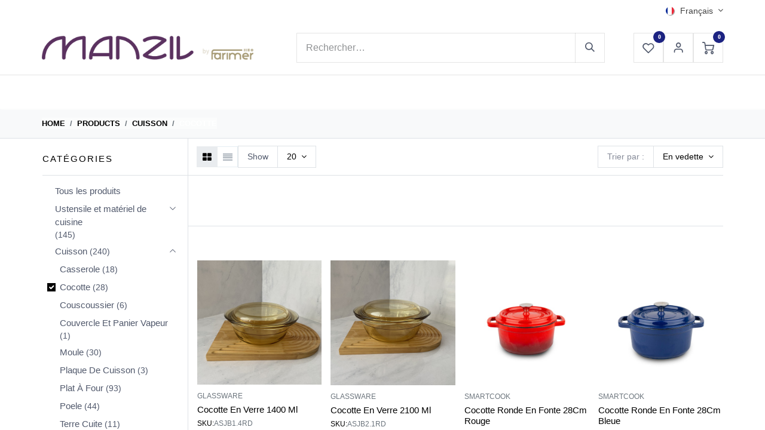

--- FILE ---
content_type: text/html; charset=utf-8
request_url: https://manzil.dz/shop/category/cuisson-cocotte-265
body_size: 48052
content:
<!DOCTYPE html>
<html lang="fr-FR" data-website-id="1" data-main-object="product.public.category(265,)" data-add2cart-redirect="1">
    <head>
        <meta charset="utf-8"/>
        <meta http-equiv="X-UA-Compatible" content="IE=edge"/>
        <meta name="viewport" content="width=device-width, initial-scale=1"/>
        <meta name="generator" content="Odoo"/>
            
        <meta property="og:type" content="website"/>
        <meta property="og:title" content="Cocotte | Manzil"/>
        <meta property="og:site_name" content="Manzil"/>
        <meta property="og:url" content="http://manzil.dz/shop/category/cuisson-cocotte-265"/>
        <meta property="og:image" content="http://manzil.dz/web/image/website/1/logo?unique=2458837"/>
            
        <meta name="twitter:card" content="summary_large_image"/>
        <meta name="twitter:title" content="Cocotte | Manzil"/>
        <meta name="twitter:image" content="http://manzil.dz/web/image/website/1/logo/300x300?unique=2458837"/>
        
        <link rel="alternate" hreflang="ar" href="http://manzil.dz/ar/shop/category/265"/>
        <link rel="alternate" hreflang="fr" href="http://manzil.dz/shop/category/cuisson-cocotte-265"/>
        <link rel="alternate" hreflang="x-default" href="http://manzil.dz/shop/category/cuisson-cocotte-265"/>
        <link rel="canonical" href="http://manzil.dz/shop/category/cuisson-cocotte-265"/>
        
        <link rel="preconnect" href="https://fonts.gstatic.com/" crossorigin=""/>
        <title>Boutique | Manzil</title>
        <link type="image/x-icon" rel="shortcut icon" href="/web/image/website/1/favicon?unique=2458837"/>
        <link rel="preload" href="/web/static/src/libs/fontawesome/fonts/fontawesome-webfont.woff2?v=4.7.0" as="font" crossorigin=""/>
        <link type="text/css" rel="stylesheet" href="/web/assets/1/2cd97f8/web.assets_frontend.min.css"/>
        <script id="web.layout.odooscript" type="text/javascript">
            var odoo = {
                csrf_token: "ae52e5e2bf603e7586ffda5c878fb543a4f837b4o1800975580",
                debug: "",
            };
        </script>
        <script type="text/javascript">
            odoo.__session_info__ = {"is_admin": false, "is_system": false, "is_public": true, "is_website_user": true, "user_id": false, "is_frontend": true, "profile_session": null, "profile_collectors": null, "profile_params": null, "show_effect": true, "currencies": {"111": {"symbol": "DA", "position": "after", "digits": [69, 2]}}, "bundle_params": {"lang": "en_US", "website_id": 1}, "websocket_worker_version": "17.0-1", "translationURL": "/website/translations", "cache_hashes": {"translations": "7c67ec0bcb1d2b9aaca0bfca11b82a23a617c754"}, "geoip_country_code": null, "geoip_phone_code": null, "lang_url_code": "fr"};
            if (!/(^|;\s)tz=/.test(document.cookie)) {
                const userTZ = Intl.DateTimeFormat().resolvedOptions().timeZone;
                document.cookie = `tz=${userTZ}; path=/`;
            }
        </script>
        <script type="text/javascript" defer="defer" src="/web/assets/1/9ee6232/web.assets_frontend_minimal.min.js" onerror="__odooAssetError=1"></script>
        <script type="text/javascript" defer="defer" data-src="/web/assets/1/f0f428c/web.assets_frontend_lazy.min.js" onerror="__odooAssetError=1"></script>
        
            
            <script>
                !function(f,b,e,v,n,t,s)
                {if(f.fbq)return;n=f.fbq=function(){n.callMethod?
                n.callMethod.apply(n,arguments):n.queue.push(arguments)};
                if(!f._fbq)f._fbq=n;n.push=n;n.loaded=!0;n.version='2.0';
                n.queue=[];t=b.createElement(e);t.async=!0;
                t.src=v;s=b.getElementsByTagName(e)[0];
                s.parentNode.insertBefore(t,s)}(window, document,'script',
                'https://connect.facebook.net/en_US/fbevents.js');
                fbq('init', '789418183139541');
                fbq('track', 'PageView');
            </script>
            <noscript>
                <img height="1" width="1" style="display:none" src="https://www.facebook.com/tr?id=789418183139541&amp;ev=PageView&amp;noscript=1" loading="lazy"/>
            </noscript>
            
        
<meta name="facebook-domain-verification" content="lmgbo50v00gtgwpbrvbqupf2vou2tp" />
<!-- Global site tag (gtag.js) - Google Analytics -->

  <!-- Global site tag (gtag.js) - Google Analytics -->
<script async src="https://www.googletagmanager.com/gtag/js?id=UA-227456268-1"></script>

<!-- Messenger Chat Plugin Code -->
    <div id="fb-root"></div>

    <!-- Your Chat Plugin code -->
    <div id="fb-customer-chat" class="fb-customerchat">
    </div>

    <script>
      var chatbox = document.getElementById('fb-customer-chat');
      chatbox.setAttribute("page_id", "112668367324395");
      chatbox.setAttribute("attribution", "biz_inbox");
    </script>

    <!-- Your SDK code -->
    <script>
      window.fbAsyncInit = function() {
        FB.init({
          xfbml            : true,
          version          : 'v13.0'
        });
      };

      (function(d, s, id) {
        var js, fjs = d.getElementsByTagName(s)[0];
        if (d.getElementById(id)) return;
        js = d.createElement(s); js.id = id;
        js.src = 'https://connect.facebook.net/fr_FR/sdk/xfbml.customerchat.js';
        fjs.parentNode.insertBefore(js, fjs);
      }(document, 'script', 'facebook-jssdk'));
    </script>
    </head>
    <body data-log-tracking-events="True" data-cookies-consent-manager="odoo">



        <div id="wrapwrap" class=" as_shop_page    ">
                <header id="top" data-anchor="true" data-name="Header" data-extra-items-toggle-aria-label="Bouton d&#39;éléments supplémentaires" class="  " style=" ">
                    
    <nav data-name="Navbar" aria-label="Main" class="navbar navbar-expand-lg navbar-light o_colored_level o_cc d-none d-lg-block p-0 shadow-sm as-main-header ">
        

            <div id="o_main_nav">
                <div aria-label="Bottom" class="o_header_sales_one_bot o_header_hide_on_scroll gap-3 header-top">
                    <div class="container">
                        <ul class="ht-top-start">
                            
        <li class="">
                <div data-name="Text" class="s_text_block as-header-phone-link">
                    <a href="tel:+1 555-555-5556" class="nav-link o_nav-link_secondary" data-bs-original-title="" title="">
                        <small>
                            </small></a>
                    <a href="" class="nav-link o_nav-link_secondary" data-bs-original-title="" title="">
                        <small>
                            </small></a>
                </div>
        </li>
                        </ul>
                        <ul class="ht-top-end">
                            
                            
        <li data-name="Language Selector" class="o_header_language_selector position-relative">
        
            <div class="js_language_selector  dropdown d-print-none">
                <button type="button" data-bs-toggle="dropdown" aria-haspopup="true" aria-expanded="true" class="btn border-0 dropdown-toggle o_nav-link_secondary">
    <img class="o_lang_flag " src="/base/static/img/country_flags/fr.png?height=25" alt=" Français" loading="lazy"/>
                    <span class="align-middle ms-1"> Français</span>
                </button>
                <div role="menu" class="dropdown-menu dropdown-menu-end">
                        <a class="dropdown-item js_change_lang " role="menuitem" href="/ar/shop/category/cuisson-cocotte-265" data-url_code="ar" title=" الْعَرَبيّة">
    <img class="o_lang_flag " src="/web/image/res.lang/3/flag_image?height=25" alt=" الْعَرَبيّة" loading="lazy"/>
                            <span class="ms-1"> الْعَرَبيّة</span>
                        </a>
                        <a class="dropdown-item js_change_lang active" role="menuitem" href="/shop/category/cuisson-cocotte-265" data-url_code="fr" title=" Français">
    <img class="o_lang_flag " src="/base/static/img/country_flags/fr.png?height=25" alt=" Français" loading="lazy"/>
                            <span class="ms-1"> Français</span>
                        </a>
                </div>
            </div>
        
        </li>
                        </ul>
                    </div>
                </div>
                <div class="header-middle">
                    <div class="container d-flex align-items-center justify-content-between">
                        
    <a data-name="Navbar Logo" href="/" class="navbar-brand logo me-4">
            
            <span role="img" aria-label="Logo of Manzil" title="Manzil"><img src="/web/image/website/1/logo/Manzil?unique=2458837" class="img img-fluid" width="95" height="40" alt="Manzil" loading="lazy"/></span>
        </a>
    

                        
                        <ul class="hm-search flex-fill px-lg-5  m-0 list-unstyled">
        <li class="">
    <form method="get" class="o_searchbar_form o_wait_lazy_js s_searchbar_input as-h-search-form" action="/website/search" data-snippet="s_searchbar_input">
            <div role="search" class="input-group ">
        <input type="search" name="search" class="search-query form-control oe_search_box border-0 bg-light as-h-search-input" placeholder="Rechercher…" value="" data-search-type="all" data-limit="5" data-display-image="true" data-display-description="true" data-display-extra-link="true" data-display-detail="true" data-order-by="name asc"/>
        <button type="submit" aria-label="Rechercher" title="Rechercher" class="btn oe_search_button as-h-search-btn">
            <i class="oi oi-search"></i>
        </button>
    </div>

            <input name="order" type="hidden" class="o_search_order_by" value="name asc"/>
            
    
        </form>
        </li>
                        </ul>

                        <ul class="mh-end d-flex m-0 list-unstyled gap-2">
                            
        
            <li class="o_wsale_my_wish  ">
                <a href="/shop/wishlist" class="hm-icon-item as-h-wish">
                    <div class="hm-icon">
                        <i class="fa fa-1x fa-heart fa-stack"></i>
                        <sup class="my_wish_quantity o_animate_blink badge text-bg-primary h-sup">0</sup>
                    </div>
                </a>
            </li>
        
                            <li class=" o_no_autohide_item">
                <a href="/web/login" class="hm-icon as-login-icon as-h-user ">Sign in</a>
            </li>
                            
        
        

                            
        
            <li class=" divider d-none"></li> 
            <li class="o_wsale_my_cart  ">
                <a href="/shop/cart" aria-label="Panier eCommerce" class="o_navlink_background hm-icon-item as-h-cart as_mini_cart">
                    <div class="hm-icon">
                        <i class="fa fa-shopping-cart fa-stack"></i>
                        <sup class="my_cart_quantity badge text-bg-primary h-sup" data-order-id="">0</sup>
                    </div>
                </a>
            </li>
        

                        </ul>
                    </div>
                </div>


                <div aria-label="Bottom" class="header-navbar">
                    <div class="container">
                        
    <ul id="top_menu" role="menu" class="nav navbar-nav top_menu o_menu_loading justify-content-center">
        

                            
    
            <li role="presentation" class="nav-item ">
                <a role="menuitem" href="/" style="background-color:;color: !important" class="nav-link  as-menus">
                    <span>Accueil</span>
                </a>
            </li>
    
            <li role="presentation" class="nav-item ">
                <a role="menuitem" href="/shop" style="background-color:;color: !important" class="nav-link  as-menus">
                    <span>Boutique</span>
                </a>
            </li>
    
            <li role="presentation" class="nav-item ">
                <a role="menuitem" href="https://manzil.dz/shop/category/promotion-349" style="background-color:;color: !important" class="nav-link  as-menus">
                    <span>PROMOTION</span>
                </a>
            </li>
    
            <li class="nav-item dropdown position-static">
                <a data-bs-toggle="dropdown" href="#" class="nav-link dropdown-toggle o_mega_menu_toggle   as-menus" style="background-color:;color: !important" data-bs-display="static">
                    <span>Catégories</span>
                </a>
                    <div data-name="Mega Menu" class="dropdown-menu o_mega_menu o_no_parent_editor">
    













































<section class="s_mega_menu_odoo_menu pt16 o_colored_level o_cc o_cc1 pb48" style="background-image: none;">
        <div class="container">
            <div class="row">
                <div class="col-md-6 col-lg-3 o_colored_level">
                    <h4 class="o_default_snippet_text text-uppercase h5 fw-bold mt-0">vaisselle</h4>
                    <div class="s_hr text-start pt4 pb16 text-o-color-3" style="--o-border-color: currentColor;" data-name="Séparateur">
                        <hr class="w-100 mx-auto" style="border-top-width: 2px; border-top-style: solid;">
                    </div>
                    <nav class="nav flex-column">
                        <a href="/shop/category/vaisselle-accessoires-254" class="nav-link px-0" data-name="Menu Item" data-bs-original-title="" title="">Accessoire De Table</a>
                        <a href="/shop/category/vaisselle-assiettes-256" class="nav-link px-0" data-name="Menu Item" data-bs-original-title="" title="">Assiettes Et Bols</a><a href="/shop/category/vaisselle-carafes-bouteilles-et-brocs-262" class="nav-link px-0" data-name="Menu Item" data-bs-original-title="" title="">Carafes, Bouteilles Et Brocs</a><a href="/shop/category/vaisselle-carafe-isolante-318" class="nav-link px-0" data-name="Menu Item" data-bs-original-title="" title="">Carafes Isolante (thermos)</a><a href="/shop/category/vaisselle-centre-de-table-264" class="nav-link px-0" data-name="Menu Item" data-bs-original-title="" title="">Centre De Table</a><a href="/shop/category/vaisselle-coupe-a-glace-267" class="nav-link px-0" data-name="Menu Item" data-bs-original-title="" title="">Coupe à Glace Et Dessert</a>
                        <a href="/shop/category/vaisselle-coupelles-316" class="nav-link px-0" data-name="Menu Item" data-bs-original-title="" title="">Coupelles Et Verrines</a><a href="/shop/category/vaisselle-menagere-277" class="nav-link px-0" data-name="Menu Item" data-bs-original-title="" title="">Couverts Et Ménagères</a><a href="/shop/category/vaisselle-crystal-271" class="nav-link px-0" data-name="Menu Item" data-bs-original-title="" title="">Crystal</a><a href="/shop/category/vaisselle-cuivre-341" class="nav-link px-0" data-name="Menu Item" data-bs-original-title="" title="">Cuivre</a><a href="/shop/category/vaisselle-mug-bol-et-tasse-a-the-280" class="nav-link px-0" data-name="Menu Item" data-bs-original-title="" title="">Mug Et Tasses</a>
                        <a href="/shop/category/vaisselle-service-a-cafe-317" class="nav-link px-0" data-name="Menu Item" data-bs-original-title="" title="">Services à Café Et Thé</a><a href="/shop/category/vaisselle-service-a-eau-296" class="nav-link px-0" data-name="Menu Item" data-bs-original-title="" title="">Services à eau</a><a href="/shop/category/vaisselle-service-a-gateau-297" class="nav-link px-0" data-name="Menu Item" data-bs-original-title="" title="">Service à gateaux</a><a href="/shop/category/vaisselle-service-a-table-320" class="nav-link px-0" data-name="Menu Item" data-bs-original-title="" title="">Service à Table</a><a href="/shop/category/vaisselle-tasses-et-sous-tasses-304" class="nav-link px-0" data-name="Menu Item" data-bs-original-title="" title="">Tasses et sous tasses</a><a href="/shop/category/vaisselle-theiere-306" class="nav-link px-0" data-name="Menu Item" data-bs-original-title="" title="">Théières</a><a href="/shop/category/vaisselle-verres-309" class="nav-link px-0" data-name="Menu Item" data-bs-original-title="" title="">Verres</a>
                        
                        
                    </nav>
                </div>
                <div class="col-md-6 col-lg-3 o_colored_level">
                    <h4 class="o_default_snippet_text text-uppercase h5 fw-bold mt-0">ustensiles de cuisine</h4>
                    <div class="s_hr text-start pt4 pb16 text-o-color-1" style="--o-border-color: currentColor;" data-name="Séparateur">
                        <hr class="w-100 mx-auto" style="border-top-width: 2px; border-top-style: solid;">
                    </div>
                    <nav class="nav flex-column">
                        <a href="#" class="nav-link o_default_snippet_text px-0" data-name="Menu Item" data-bs-original-title="" title="">Bols à Mixer Et Verres Mesureur</a>
                        <a href="/shop/category/ustensile-et-materiel-de-cuisine-cafetiere-261" class="nav-link px-0" data-name="Menu Item" data-bs-original-title="" title="">Cafetières</a>
                        <a href="/shop/category/ustensile-et-materiel-de-cuisine-couteaux-de-cuisine-269" class="nav-link px-0" data-name="Menu Item" data-bs-original-title="" title="">Couteaux de cuisine</a><a href="/shop/category/ustensile-et-materiel-de-cuisine-machine-a-pate-275" class="nav-link px-0" data-name="Menu Item" data-bs-original-title="" title="">Machines à pates</a><a href="/shop/category/ustensile-et-materiel-de-cuisine-materiel-de-patisserie-276" class="nav-link px-0" data-name="Menu Item" data-bs-original-title="" title="">Matériel De Patisserie</a><a href="/shop/category/ustensile-et-materiel-de-cuisine-minuteur-et-balance-de-cuisine-278" class="nav-link px-0" data-name="Menu Item" data-bs-original-title="" title="">Balances Et Minuteur De Cuisine</a><a href="/shop/category/ustensile-et-materiel-de-cuisine-passoire-et-essoreuse-284" class="nav-link px-0" data-name="Menu Item" data-bs-original-title="" title="">Passoires</a><a href="/shop/category/ustensile-et-materiel-de-cuisine-planche-a-decouper-315" class="nav-link px-0" data-name="Menu Item" data-bs-original-title="" title="">Planches à découper</a><a href="/shop/category/ustensile-et-materiel-de-cuisine-ustensile-de-cuisine-307" class="nav-link px-0" data-name="Menu Item" data-bs-original-title="" title="">Ustensiles</a>
                    </nav>
                </div>
                <div class="col-md-6 col-lg-3 o_colored_level">
                    <h4 class="o_default_snippet_text text-uppercase h5 fw-bold mt-0">Cuisson</h4>
                    <div class="s_hr text-start pt4 pb16 text-o-color-2" style="--o-border-color: currentColor;" data-name="Séparateur">
                        <hr class="w-100 mx-auto" style="border-top-width: 2px; border-top-style: solid;">
                    </div>
                    <nav class="nav flex-column">
                        <a href="/shop/category/cuisson-casserole-263" class="nav-link px-0" data-name="Menu Item" data-bs-original-title="" title="">Casseroles</a>
                        <a href="/shop/category/cuisson-cocotte-265" class="nav-link px-0" data-name="Menu Item" data-bs-original-title="" title="">Cocottes</a>
                        <a href="/shop/category/cuisson-couscoussier-268" class="nav-link px-0" data-name="Menu Item" data-bs-original-title="" title="">Couscoussiers</a>
                        <a href="/shop/category/cuisson-couvercle-et-panier-vapeur-270" class="nav-link px-0" data-name="Menu Item" data-bs-original-title="" title="">Couvercles Et Paniers Vapeur</a>
                        <a href="/shop/category/cuisson-faitout-et-marmite-346" class="nav-link px-0" data-name="Menu Item" data-bs-original-title="" title="">Faitout Et Marmitte</a><a href="/shop/category/cuisson-moule-279" class="nav-link px-0" data-name="Menu Item" data-bs-original-title="" title="">Moules</a><a href="/shop/category/cuisson-plat-a-four-289" class="nav-link px-0" data-name="Menu Item" data-bs-original-title="" title="">Plats à Four</a><a href="/shop/category/cuisson-plaque-de-cuisson-288" class="nav-link px-0" data-name="Menu Item" data-bs-original-title="" title="">Plaques De Cuisson</a><a href="/shop/category/cuisson-poele-291" class="nav-link px-0" data-name="Menu Item" data-bs-original-title="" title="">Poêles</a><a href="/shop/category/cuisson-terre-cuite-305" class="nav-link px-0" data-name="Menu Item" data-bs-original-title="" title="">Terre Cuite</a>
                    </nav>
                </div>
                <div class="col-md-6 o_colored_level col-lg-3">
                    <h4 class="o_default_snippet_text text-uppercase h5 fw-bold mt-0">Rangement de cuisine </h4>
                    <div class="s_hr text-start pt4 pb16 text-o-color-5" style="--o-border-color: currentColor;" data-name="Séparateur">
                        <hr class="w-100 mx-auto" style="border-top-width: 2px; border-top-style: solid;">
                    </div>
                    <nav class="nav flex-column">
                        <a href="/shop/category/rangement-de-cuisine-bocaux-et-pots-257" class="nav-link px-0" data-name="Menu Item" data-bs-original-title="" title="">Bocaux et Pots</a><a href="/shop/category/rangement-de-cuisine-bocaux-et-pots-257" class="nav-link px-0" data-name="Menu Item" data-bs-original-title="" title="">Boites à Pain</a>
                        <a href="/shop/category/rangement-de-cuisine-boite-de-conservation-258" class="nav-link px-0" data-name="Menu Item" data-bs-original-title="" title="">Boites de conservation</a><a href="/shop/category/rangement-de-cuisine-range-couvert-et-egouttoir-293r" class="nav-link px-0" data-name="Menu Item" data-bs-original-title="" title="">Egouttoir</a>
                        <a href="/shop/category/rangement-de-cuisine-plateaux-290" class="nav-link px-0" data-name="Menu Item" data-bs-original-title="" title="">Plateaux</a>
                        
                    </nav>
                </div><div class="col-md-6 o_colored_level col-lg-3 pt24">
                    <h4 class="o_default_snippet_text text-uppercase h5 fw-bold mt-0">Petit electromenager </h4>
                    <div class="s_hr text-start pt4 pb16 text-o-color-5" style="--o-border-color: currentColor;" data-name="Séparateur">
                        <hr class="w-100 mx-auto" style="border-top-width: 2px; border-top-style: solid;">
                    </div>
                    <nav class="nav flex-column">
                        <a href="/shop/category/petit-electromenager-air-fryer-330" class="nav-link px-0" data-name="Menu Item" data-bs-original-title="" title="">Air Fryers</a><a href="/shop/category/petit-electromenager-aspirateurs-et-nettoyeurs-vapeur-332" class="nav-link px-0" data-name="Menu Item" data-bs-original-title="" title="">Aspirateurs Et Nettoyants </a><a href="/shop/category/petit-electromenager-robots-blenders-et-hachoirs-339" class="nav-link px-0" data-name="Menu Item" data-bs-original-title="" title=""> Blenders, Hachoirs Et Robots</a>
                        <a href="/shop/category/petit-electromenager-bouilloires-329" class="nav-link px-0" data-name="Menu Item" data-bs-original-title="" title="">Bouilloires</a><a href="/shop/category/petit-electromenager-bras-mixeur-274" class="nav-link px-0" data-name="Menu Item" data-bs-original-title="" title="">Bras Mixeur</a><a href="/shop/category/petit-electromenager-extracteur-de-jus-et-presses-agrumes-295" class="nav-link px-0" data-name="Menu Item" data-bs-original-title="" title="">Extracteurs de Jus Et Presse Agrumes</a><a href="/shop/category/petit-electromenager-fer-a-repasser-331" class="nav-link px-0" data-name="Menu Item" data-bs-original-title="" title="">Fer à Repasser</a><a href="/shop/category/petit-electromenager-grilles-et-toasts-333" class="nav-link px-0" data-name="Menu Item" data-bs-original-title="" title="">Grills Et Toasts</a><a href="/shop/category/petit-electromenager-machines-a-cafe-328" class="nav-link px-0" data-name="Menu Item" data-bs-original-title="" title="">Machines à Café</a><a href="/shop/category/petit-electromenager-petrins-et-fours-334" class="nav-link px-0" data-name="Menu Item" data-bs-original-title="" title="">Pétrins Et Fours</a>
                        
                        
                    </nav>
                </div><div class="col-md-6 o_colored_level col-lg-3 pt24 pb32">
                    <h4 class="o_default_snippet_text text-uppercase h5 fw-bold mt-0">Maison</h4>
                    <div class="s_hr text-start pt4 pb16 text-o-color-5" style="--o-border-color: currentColor;" data-name="Séparateur">
                        <hr class="w-100 mx-auto" style="border-top-width: 2px; border-top-style: solid;">
                    </div>
                    <nav class="nav flex-column">
                        <a href="/shop/category/maison-accessoire-salle-de-bain-253" class="nav-link px-0" data-name="Menu Item" data-bs-original-title="" title="">Accessoires De salle De Bain</a>
                        <a href="/shop/category/maison-bougie-et-porte-bougie-259" class="nav-link px-0" data-name="Menu Item" data-bs-original-title="" title="">Bougies Et Portes Bougies </a><a href="/shop/category/maison-decoration-murale-344" class="nav-link px-0" data-name="Menu Item" data-bs-original-title="" title="">Décoration Murale</a><a href="/shop/category/maison-miroir-343" class="nav-link px-0" data-name="Menu Item" data-bs-original-title="" title="">Miroir</a><a href="/shop/category/maison-lampe-de-table-et-lanterne-345" class="nav-link px-0" data-name="Menu Item" data-bs-original-title="" title="">Lampe De Table Et Lampadaire</a>
                        <a href="/shop/category/maison-poubelle-292" class="nav-link px-0" data-name="Menu Item" data-bs-original-title="" title="">Poubelles</a><a href="/shop/category/maison-tapis-340" class="nav-link px-0" data-name="Menu Item" data-bs-original-title="" title="">Tapis</a>
                        <a href="/shop/category/maison-vase-308" class="nav-link px-0" data-name="Menu Item" data-bs-original-title="" title="">Vases</a>
                    </nav>
                </div>
            </div>
        </div>
        
    </section></div>
            </li>
    
            <li class="nav-item dropdown position-static">
                <a data-bs-toggle="dropdown" href="#" class="nav-link dropdown-toggle o_mega_menu_toggle   as-menus" style="background-color:;color: !important" data-bs-display="static">
                    <span>Marque</span>
                </a>
                    <div data-name="Mega Menu" class="dropdown-menu o_mega_menu o_no_parent_editor dropdown-menu-left">
    












































<section class="s_mega_menu_thumbnails pt24 o_colored_level o_cc o_cc1" style="background-image: none;">
        <div class="container">
            <div class="row justify-content-center">
                <div class="col-12 col-sm col-md-12 col-lg px-0 o_colored_level">
                    <div class="container">
                        <div class="row">
    <div class="col-6 col-sm text-center py-2 o_colored_level">
        <a href="https://manzil.dz/shop?search=&amp;order=&amp;brand=222" class="nav-link p-0" data-name="Menu Item" data-bs-original-title="" title="">
            <img src="/web/image/97098-5ec29826/Ariete.webp?access_token=09f6a6c0-c461-4c7c-9cb4-005b666b47b2" alt="" class="img-fluid rounded shadow img o_we_custom_image" data-mimetype="image/webp" data-original-id="97085" data-original-src="/web/image/97085-c09f469c/Ariete.png" data-mimetype-before-conversion="image/png" data-resize-width="487" loading="lazy">
            <br>
            <span class="d-block p-2 small">
                <b style="display: inline-block;"> Ariete</b><br></span>
        </a>
    </div>
    <div class="col-6 col-sm text-center py-2 o_colored_level">
        <a href="https://manzil.dz/shop?search=&amp;order=&amp;brand=5" class="nav-link p-0" data-name="Menu Item" data-bs-original-title="" title="">
            <img src="/web/image/97096-47d004a8/Design%20sans%20titre%20%281%29.webp?access_token=f2a6fdb2-9ff5-45c5-80ef-362b7938493e" alt="" class="img-fluid rounded shadow img o_we_custom_image" data-mimetype="image/webp" data-original-id="97087" data-original-src="/web/image/97087-93b3c754/Design%20sans%20titre%20%281%29.jpg" data-mimetype-before-conversion="image/jpeg" data-resize-width="437" loading="lazy">
            <br>
            <span class="d-block p-2 small">
                <b style="display: inline-block;"> Bamix</b><br></span>
        </a>
    </div><div class="col-6 col-sm text-center py-2 o_colored_level">
        <a href="https://manzil.dz/shop?brand=16" class="nav-link o_default_snippet_text p-0" data-name="Menu Item" data-bs-original-title="" title="">
            <img src="/web/image/97154-9c1a1944/Votre%20texte%20de%20paragraphe%20%283%29.webp?access_token=3d037af5-6ebb-4725-8509-c140a241096b" alt="" class="img-fluid rounded shadow img o_we_custom_image" data-mimetype="image/webp" data-original-id="97153" data-original-src="/web/image/97153-78376da5/Votre%20texte%20de%20paragraphe%20%283%29.png" data-mimetype-before-conversion="image/png" data-resize-width="437" loading="lazy">
            <br>
            <span class="d-block p-2 small">
                <b style="display: inline-block;"> Bialetti</b><br></span>
        </a>
    </div><div class="col-6 col-sm text-center py-2 o_colored_level">
        <a href="https://manzil.dz/shop?brand=14" class="nav-link p-0" data-name="Menu Item" data-bs-original-title="" title="">
            <img src="/web/image/97099-46b5dcee/Design%20sans%20titre.webp?access_token=417bed3f-9095-4786-8a1b-290f6a5ad6de" alt="" class="img-fluid rounded shadow img o_we_custom_image" data-mimetype="image/webp" data-original-id="97090" data-original-src="/web/image/97090-71cadc5e/Design%20sans%20titre.jpg" data-mimetype-before-conversion="image/jpeg" data-resize-width="437" loading="lazy">
            <br>
            <span class="d-block p-2 small">
                <b style="display: inline-block;"> Brabantia</b><br></span>
        </a>
    </div>
    
    
    

                            <div class="col-6 col-sm text-center py-2 o_colored_level">
        <a href="https://manzil.dz/shop?brand=20" class="nav-link o_default_snippet_text p-0" data-name="Menu Item" data-bs-original-title="" title="">
            <img src="/web/image/97101-11b258ee/Design%20sans%20titre%20%283%29.webp?access_token=b61c4619-bec3-454f-88e8-b27395b22c09" alt="" class="img-fluid rounded shadow img o_we_custom_image" data-mimetype="image/webp" data-original-id="97093" data-original-src="/web/image/97093-3665ea28/Design%20sans%20titre%20%283%29.jpg" data-mimetype-before-conversion="image/jpeg" data-resize-width="437" loading="lazy">
            <br>
            <span class="d-block p-2 small">
                <b style="display: inline-block;"> Flonal</b><br></span>
        </a>
    </div><div class="w-100 d-none d-md-block"></div><div class="col-6 col-sm text-center py-2 o_colored_level">
        <a href="/shop?search=&amp;order=&amp;brand=240" class="nav-link p-0" data-name="Menu Item" data-bs-original-title="" title="">
            <img src="/web/image/100785-5feca681/Design%20sans%20titre%20%285%29.webp?access_token=cbcc8a8d-696e-4cce-8c89-d2200504af72" alt="" class="img-fluid rounded shadow img o_we_custom_image" data-mimetype="image/webp" data-original-id="100783" data-original-src="/web/image/100783-e2d3f7c4/Design%20sans%20titre%20%285%29.png" data-mimetype-before-conversion="image/png" data-resize-width="437" loading="lazy">
            <br>
            <span class="d-block p-2 small">
                <b style="display: inline-block;"> Rakle</b><br></span>
        </a>
    </div><div class="col-6 col-sm text-center py-2 o_colored_level">
        <a href="https://manzil.dz/shop?brand=6" class="nav-link p-0" data-name="Menu Item" data-bs-original-title="" title="">
            <img src="/web/image/97102-afa938dc/305264017_516124863658295_8232826110805716395_n.webp?access_token=2d36eaa9-a4ab-4d80-b6a6-7d4e0aec0d26" alt="" class="img-fluid rounded shadow img o_we_custom_image" data-mimetype="image/webp" data-original-id="97091" data-original-src="/web/image/97091-a3036f65/305264017_516124863658295_8232826110805716395_n.png" data-mimetype-before-conversion="image/png" data-resize-width="437" loading="lazy">
            <br>
            <span class="d-block p-2 small">
                <b style="display: inline-block;"> Kuvings</b><br></span>
        </a>
    </div><div class="col-6 col-sm text-center py-2 o_colored_level">
        <a href="https://manzil.dz/shop?brand=3" class="nav-link o_default_snippet_text p-0" data-name="Menu Item" data-bs-original-title="" title="">
            <img src="/web/image/97104-d0f3edff/20232202_1511116222315490_7639643358245696149_o.webp?access_token=e6602b81-9dda-4e8c-a559-b441186b349c" alt="" class="img-fluid rounded shadow img o_we_custom_image" data-mimetype="image/webp" data-original-id="97088" data-original-src="/web/image/97088-3b042b70/20232202_1511116222315490_7639643358245696149_o.jpg" data-mimetype-before-conversion="image/jpeg" data-resize-width="437" loading="lazy">
            <br>
            <span class="d-block p-2 small">
                <b style="display: inline-block;"> Luminarc</b><br></span>
        </a>
    </div><div class="col-6 col-sm text-center py-2 o_colored_level">
        <a href="https://manzil.dz/shop?brand=2" class="nav-link o_default_snippet_text p-0" data-name="Menu Item" data-bs-original-title="" title="">
            <img src="/web/image/97103-58bd273a/326785437_850827692814232_4222347180308522478_n.webp?access_token=5e0532ce-1287-4f43-8447-2f7c225e5a9c" alt="" class="img-fluid rounded shadow img o_we_custom_image" data-mimetype="image/webp" data-original-id="97086" data-original-src="/web/image/97086-9f01b12f/326785437_850827692814232_4222347180308522478_n.png" data-mimetype-before-conversion="image/png" data-resize-width="437" loading="lazy">
            <br>
            <span class="d-block p-2 small">
                <b style="display: inline-block;"> Pyrex</b><br></span>
        </a>
    </div>

    
    
    <div class="col-6 col-sm text-center py-2 o_colored_level">
        <a href="https://manzil.dz/shop?brand=13" class="nav-link o_default_snippet_text p-0" data-name="Menu Item" data-bs-original-title="" title="">
            <img src="/web/image/97105-87d79f28/Design%20sans%20titre%20%285%29.webp?access_token=dce64eb1-b573-486d-a992-c50ef5faa18b" alt="" class="img-fluid rounded shadow img o_we_custom_image" data-mimetype="image/webp" data-original-id="97092" data-original-src="/web/image/97092-7313d446/Design%20sans%20titre%20%285%29.jpg" data-mimetype-before-conversion="image/jpeg" data-resize-width="437" loading="lazy">
            <br>
            <span class="d-block p-2 small">
                <b style="display: inline-block;"> Smartcook</b><br></span>
        </a>
    </div>
    
    
                        </div>
                    </div>
                </div>
                <div class="col col-sm-6 col-md-4 col-lg-3 text-center py-2 o_colored_level">
                    <a href="/marques" class="nav-link p-0" data-name="Menu Item" data-bs-original-title="" title="">
                        <img src="/web/image/97106-7e4b2493/Design%20sans%20titre%20%287%29.webp?access_token=3ed732d7-2e17-435e-90a9-83dd2e0b5cb0" alt="" class="img-fluid rounded shadow img o_we_custom_image o_we_image_cropped" data-mimetype="image/webp" data-original-id="97095" data-original-src="/web/image/97095-de808343/Design%20sans%20titre%20%287%29.png" data-mimetype-before-conversion="image/png" data-y="128.27401465471092" data-width="1080" data-height="1469.3959950481799" data-scale-x="1" data-scale-y="1" data-aspect-ratio="0/0" loading="lazy">
                        <span class="d-block p-2 small">
                            <b>Découvrez toutes les marques</b></span>
                    </a>
                </div>
            </div>
        </div>
        
    </section></div>
            </li>
    
            <li role="presentation" class="nav-item ">
                <a role="menuitem" href="/shop/category/vaisselle-nouveaute-324" style="background-color:;color: !important" class="nav-link  as-menus">
                    <span>Nouveauté</span>
                </a>
            </li>
    
            <li role="presentation" class="nav-item ">
                <a role="menuitem" href="/blog/recette-1" style="background-color:;color: !important" class="nav-link  as-menus">
                    <span>Blogs</span>
                </a>
            </li>
    
            <li role="presentation" class="nav-item ">
                <a role="menuitem" href="/a-propos" style="background-color:;color: !important" class="nav-link  as-menus">
                    <span>A propos</span>
                </a>
            </li>
    
            <li role="presentation" class="nav-item ">
                <a role="menuitem" href="/contactus" style="background-color:;color: !important" class="nav-link  as-menus">
                    <span>Contact</span>
                </a>
            </li>
                        
    </ul>
                    </div>
                </div>
            </div>
            
    </nav>
    <nav data-name="Navbar" aria-label="Mobile" class="navbar  navbar-light o_colored_level o_cc o_header_mobile d-block d-lg-none shadow-sm as-mobile-header o_header_force_no_radius">
        

                <div id="o_main_nav" class="container flex-nowrap">

                    <ul class="o_header_mobile_buttons_wrap as-mob-header-wrap navbar-nav flex-row align-items-center gap-2 mb-0">
                        <li class="as-mob-toggle">
                            <button class="btn hm-icon o_not_editable p-0" type="button" data-bs-toggle="offcanvas" data-bs-target="#top_menu_collapse_mobile" aria-controls="top_menu_collapse_mobile" aria-expanded="false" aria-label="Toggle navigation">
                                <span class="navbar-toggler-icon"></span>
                            </button>
                        </li>
                        <li class="as-mob-logo">
                            
    <a data-name="Navbar Logo" href="/" class="navbar-brand logo ">
            
            <span role="img" aria-label="Logo of Manzil" title="Manzil"><img src="/web/image/website/1/logo/Manzil?unique=2458837" class="img img-fluid" width="95" height="40" alt="Manzil" loading="lazy"/></span>
        </a>
    
                        </li>
                        <li class="as-mob-search hm-icon-item">
                            <button class="hm-icon" type="button" data-bs-toggle="offcanvas" data-bs-target="#as_mob_search_modal" aria-controls="as_mob_search_modal">
                              <i class="asi asi-search"></i>
                            </button>
                        </li>
                        
        
            <li class=" divider d-none"></li> 
            <li class="o_wsale_my_cart  ">
                <a href="/shop/cart" aria-label="Panier eCommerce" class="o_navlink_background hm-icon-item as-h-bag as_mini_cart">
                    <div class="hm-icon">
                        <i class="fa fa-shopping-cart fa-stack"></i>
                        <sup class="my_cart_quantity badge text-bg-primary h-sup" data-order-id="">0</sup>
                    </div>
                </a>
            </li>
        
                    </ul>
                    <div class="offcanvas offcanvas-end as-mob-search-offcanvas" tabindex="-1" id="as_mob_search_modal" aria-labelledby="as_mob_search_modalLabel">
                        <div class="offcanvas-header">
                            <h5 class="offcanvas-title" id="as_mob_search_modalLabel">Search our site</h5>
                            <button type="button" class="btn-close" data-bs-dismiss="offcanvas" aria-label="Close"></button>
                        </div>
                        <div class="offcanvas-body">
                            <ul class="as-mob-search-ul">
        <li class="">
    <form method="get" class="o_searchbar_form o_wait_lazy_js s_searchbar_input " action="/website/search" data-snippet="s_searchbar_input">
            <div role="search" class="input-group ">
        <input type="search" name="search" class="search-query form-control oe_search_box border-0 bg-light text-bg-light" placeholder="Rechercher…" value="" data-search-type="all" data-limit="0" data-display-image="true" data-display-description="true" data-display-extra-link="true" data-display-detail="true" data-order-by="name asc"/>
        <button type="submit" aria-label="Rechercher" title="Rechercher" class="btn oe_search_button bg-o-color-3">
            <i class="oi oi-search"></i>
        </button>
    </div>

            <input name="order" type="hidden" class="o_search_order_by" value="name asc"/>
            
    
        </form>
        </li>
                            </ul>
                        </div>
                    </div>
                    

                    <div id="top_menu_collapse_mobile" class="offcanvas offcanvas-start o_navbar_mobile">
                        <div class="offcanvas-header o_not_editable">
                            <div class="offcanvas-header-overlay"></div>
                            <ul class="as-mob-user">
                                <li class=" o_no_autohide_item">
                <a href="/web/login" class="as-mob-user-link ">Sign in</a>
            </li>
                                
        
        
                            </ul>
                            <ul class="as-mob-extra">
                                
        
            <li class="o_wsale_my_wish  nav-item">
                <a href="/shop/wishlist" class="nav-link as-h-x-link">
                    <div class="position-relative">
                        <i class="fa fa-1x fa-heart fa-stack"></i>
                        <sup class="my_wish_quantity o_animate_blink badge text-bg-primary position-absolute top-0 end-0 mt-n1 me-n1 rounded-pill">0</sup>
                    </div>
                    <span class="">Liste de souhaits</span>
                </a>
            </li>
        
                                
        <li data-name="Language Selector" class="o_header_language_selector ">
        
            <div class="js_language_selector dropup dropdown d-print-none">
                <button type="button" data-bs-toggle="dropdown" aria-haspopup="true" aria-expanded="true" class="btn border-0 dropdown-toggle as-h-x-link">
    <img class="o_lang_flag " src="/base/static/img/country_flags/fr.png?height=25" alt=" Français" loading="lazy"/>
                    <span class="align-middle "> Français</span>
                </button>
                <div role="menu" class="dropdown-menu ">
                        <a class="dropdown-item js_change_lang " role="menuitem" href="/ar/shop/category/cuisson-cocotte-265" data-url_code="ar" title=" الْعَرَبيّة">
    <img class="o_lang_flag " src="/web/image/res.lang/3/flag_image?height=25" alt=" الْعَرَبيّة" loading="lazy"/>
                            <span class=""> الْعَرَبيّة</span>
                        </a>
                        <a class="dropdown-item js_change_lang active" role="menuitem" href="/shop/category/cuisson-cocotte-265" data-url_code="fr" title=" Français">
    <img class="o_lang_flag " src="/base/static/img/country_flags/fr.png?height=25" alt=" Français" loading="lazy"/>
                            <span class=""> Français</span>
                        </a>
                </div>
            </div>
        
        </li>
                            </ul>
                            <button type="button" class="btn-close" data-bs-dismiss="offcanvas" aria-label="Close">
                                <i class="asi asi-x"></i>
                            </button>
                        </div>
                        <div class="offcanvas-body">
                            <ul class="navbar-nav">
                                
    <ul id="top_menu" role="menu" class="nav navbar-nav top_menu  ">
        

                                    
    
            <li role="presentation" class="nav-item ">
                <a role="menuitem" href="/" style="background-color:;color: !important" class="nav-link  as-menus">
                    <span>Accueil</span>
                </a>
            </li>
    
            <li role="presentation" class="nav-item ">
                <a role="menuitem" href="/shop" style="background-color:;color: !important" class="nav-link  as-menus">
                    <span>Boutique</span>
                </a>
            </li>
    
            <li role="presentation" class="nav-item ">
                <a role="menuitem" href="https://manzil.dz/shop/category/promotion-349" style="background-color:;color: !important" class="nav-link  as-menus">
                    <span>PROMOTION</span>
                </a>
            </li>
    
            <li class="nav-item dropdown position-static">
                <a data-bs-toggle="dropdown" href="#" class="nav-link dropdown-toggle o_mega_menu_toggle  d-flex justify-content-between align-items-center as-menus" style="background-color:;color: !important" data-bs-display="static">
                    <span>Catégories</span>
                </a>
                    <div data-name="Mega Menu" class="dropdown-menu o_mega_menu o_no_parent_editor">
    













































<section class="s_mega_menu_odoo_menu pt16 o_colored_level o_cc o_cc1 pb48" style="background-image: none;">
        <div class="container">
            <div class="row">
                <div class="col-md-6 col-lg-3 o_colored_level">
                    <h4 class="o_default_snippet_text text-uppercase h5 fw-bold mt-0">vaisselle</h4>
                    <div class="s_hr text-start pt4 pb16 text-o-color-3" style="--o-border-color: currentColor;" data-name="Séparateur">
                        <hr class="w-100 mx-auto" style="border-top-width: 2px; border-top-style: solid;">
                    </div>
                    <nav class="nav flex-column">
                        <a href="/shop/category/vaisselle-accessoires-254" class="nav-link px-0" data-name="Menu Item" data-bs-original-title="" title="">Accessoire De Table</a>
                        <a href="/shop/category/vaisselle-assiettes-256" class="nav-link px-0" data-name="Menu Item" data-bs-original-title="" title="">Assiettes Et Bols</a><a href="/shop/category/vaisselle-carafes-bouteilles-et-brocs-262" class="nav-link px-0" data-name="Menu Item" data-bs-original-title="" title="">Carafes, Bouteilles Et Brocs</a><a href="/shop/category/vaisselle-carafe-isolante-318" class="nav-link px-0" data-name="Menu Item" data-bs-original-title="" title="">Carafes Isolante (thermos)</a><a href="/shop/category/vaisselle-centre-de-table-264" class="nav-link px-0" data-name="Menu Item" data-bs-original-title="" title="">Centre De Table</a><a href="/shop/category/vaisselle-coupe-a-glace-267" class="nav-link px-0" data-name="Menu Item" data-bs-original-title="" title="">Coupe à Glace Et Dessert</a>
                        <a href="/shop/category/vaisselle-coupelles-316" class="nav-link px-0" data-name="Menu Item" data-bs-original-title="" title="">Coupelles Et Verrines</a><a href="/shop/category/vaisselle-menagere-277" class="nav-link px-0" data-name="Menu Item" data-bs-original-title="" title="">Couverts Et Ménagères</a><a href="/shop/category/vaisselle-crystal-271" class="nav-link px-0" data-name="Menu Item" data-bs-original-title="" title="">Crystal</a><a href="/shop/category/vaisselle-cuivre-341" class="nav-link px-0" data-name="Menu Item" data-bs-original-title="" title="">Cuivre</a><a href="/shop/category/vaisselle-mug-bol-et-tasse-a-the-280" class="nav-link px-0" data-name="Menu Item" data-bs-original-title="" title="">Mug Et Tasses</a>
                        <a href="/shop/category/vaisselle-service-a-cafe-317" class="nav-link px-0" data-name="Menu Item" data-bs-original-title="" title="">Services à Café Et Thé</a><a href="/shop/category/vaisselle-service-a-eau-296" class="nav-link px-0" data-name="Menu Item" data-bs-original-title="" title="">Services à eau</a><a href="/shop/category/vaisselle-service-a-gateau-297" class="nav-link px-0" data-name="Menu Item" data-bs-original-title="" title="">Service à gateaux</a><a href="/shop/category/vaisselle-service-a-table-320" class="nav-link px-0" data-name="Menu Item" data-bs-original-title="" title="">Service à Table</a><a href="/shop/category/vaisselle-tasses-et-sous-tasses-304" class="nav-link px-0" data-name="Menu Item" data-bs-original-title="" title="">Tasses et sous tasses</a><a href="/shop/category/vaisselle-theiere-306" class="nav-link px-0" data-name="Menu Item" data-bs-original-title="" title="">Théières</a><a href="/shop/category/vaisselle-verres-309" class="nav-link px-0" data-name="Menu Item" data-bs-original-title="" title="">Verres</a>
                        
                        
                    </nav>
                </div>
                <div class="col-md-6 col-lg-3 o_colored_level">
                    <h4 class="o_default_snippet_text text-uppercase h5 fw-bold mt-0">ustensiles de cuisine</h4>
                    <div class="s_hr text-start pt4 pb16 text-o-color-1" style="--o-border-color: currentColor;" data-name="Séparateur">
                        <hr class="w-100 mx-auto" style="border-top-width: 2px; border-top-style: solid;">
                    </div>
                    <nav class="nav flex-column">
                        <a href="#" class="nav-link o_default_snippet_text px-0" data-name="Menu Item" data-bs-original-title="" title="">Bols à Mixer Et Verres Mesureur</a>
                        <a href="/shop/category/ustensile-et-materiel-de-cuisine-cafetiere-261" class="nav-link px-0" data-name="Menu Item" data-bs-original-title="" title="">Cafetières</a>
                        <a href="/shop/category/ustensile-et-materiel-de-cuisine-couteaux-de-cuisine-269" class="nav-link px-0" data-name="Menu Item" data-bs-original-title="" title="">Couteaux de cuisine</a><a href="/shop/category/ustensile-et-materiel-de-cuisine-machine-a-pate-275" class="nav-link px-0" data-name="Menu Item" data-bs-original-title="" title="">Machines à pates</a><a href="/shop/category/ustensile-et-materiel-de-cuisine-materiel-de-patisserie-276" class="nav-link px-0" data-name="Menu Item" data-bs-original-title="" title="">Matériel De Patisserie</a><a href="/shop/category/ustensile-et-materiel-de-cuisine-minuteur-et-balance-de-cuisine-278" class="nav-link px-0" data-name="Menu Item" data-bs-original-title="" title="">Balances Et Minuteur De Cuisine</a><a href="/shop/category/ustensile-et-materiel-de-cuisine-passoire-et-essoreuse-284" class="nav-link px-0" data-name="Menu Item" data-bs-original-title="" title="">Passoires</a><a href="/shop/category/ustensile-et-materiel-de-cuisine-planche-a-decouper-315" class="nav-link px-0" data-name="Menu Item" data-bs-original-title="" title="">Planches à découper</a><a href="/shop/category/ustensile-et-materiel-de-cuisine-ustensile-de-cuisine-307" class="nav-link px-0" data-name="Menu Item" data-bs-original-title="" title="">Ustensiles</a>
                    </nav>
                </div>
                <div class="col-md-6 col-lg-3 o_colored_level">
                    <h4 class="o_default_snippet_text text-uppercase h5 fw-bold mt-0">Cuisson</h4>
                    <div class="s_hr text-start pt4 pb16 text-o-color-2" style="--o-border-color: currentColor;" data-name="Séparateur">
                        <hr class="w-100 mx-auto" style="border-top-width: 2px; border-top-style: solid;">
                    </div>
                    <nav class="nav flex-column">
                        <a href="/shop/category/cuisson-casserole-263" class="nav-link px-0" data-name="Menu Item" data-bs-original-title="" title="">Casseroles</a>
                        <a href="/shop/category/cuisson-cocotte-265" class="nav-link px-0" data-name="Menu Item" data-bs-original-title="" title="">Cocottes</a>
                        <a href="/shop/category/cuisson-couscoussier-268" class="nav-link px-0" data-name="Menu Item" data-bs-original-title="" title="">Couscoussiers</a>
                        <a href="/shop/category/cuisson-couvercle-et-panier-vapeur-270" class="nav-link px-0" data-name="Menu Item" data-bs-original-title="" title="">Couvercles Et Paniers Vapeur</a>
                        <a href="/shop/category/cuisson-faitout-et-marmite-346" class="nav-link px-0" data-name="Menu Item" data-bs-original-title="" title="">Faitout Et Marmitte</a><a href="/shop/category/cuisson-moule-279" class="nav-link px-0" data-name="Menu Item" data-bs-original-title="" title="">Moules</a><a href="/shop/category/cuisson-plat-a-four-289" class="nav-link px-0" data-name="Menu Item" data-bs-original-title="" title="">Plats à Four</a><a href="/shop/category/cuisson-plaque-de-cuisson-288" class="nav-link px-0" data-name="Menu Item" data-bs-original-title="" title="">Plaques De Cuisson</a><a href="/shop/category/cuisson-poele-291" class="nav-link px-0" data-name="Menu Item" data-bs-original-title="" title="">Poêles</a><a href="/shop/category/cuisson-terre-cuite-305" class="nav-link px-0" data-name="Menu Item" data-bs-original-title="" title="">Terre Cuite</a>
                    </nav>
                </div>
                <div class="col-md-6 o_colored_level col-lg-3">
                    <h4 class="o_default_snippet_text text-uppercase h5 fw-bold mt-0">Rangement de cuisine </h4>
                    <div class="s_hr text-start pt4 pb16 text-o-color-5" style="--o-border-color: currentColor;" data-name="Séparateur">
                        <hr class="w-100 mx-auto" style="border-top-width: 2px; border-top-style: solid;">
                    </div>
                    <nav class="nav flex-column">
                        <a href="/shop/category/rangement-de-cuisine-bocaux-et-pots-257" class="nav-link px-0" data-name="Menu Item" data-bs-original-title="" title="">Bocaux et Pots</a><a href="/shop/category/rangement-de-cuisine-bocaux-et-pots-257" class="nav-link px-0" data-name="Menu Item" data-bs-original-title="" title="">Boites à Pain</a>
                        <a href="/shop/category/rangement-de-cuisine-boite-de-conservation-258" class="nav-link px-0" data-name="Menu Item" data-bs-original-title="" title="">Boites de conservation</a><a href="/shop/category/rangement-de-cuisine-range-couvert-et-egouttoir-293r" class="nav-link px-0" data-name="Menu Item" data-bs-original-title="" title="">Egouttoir</a>
                        <a href="/shop/category/rangement-de-cuisine-plateaux-290" class="nav-link px-0" data-name="Menu Item" data-bs-original-title="" title="">Plateaux</a>
                        
                    </nav>
                </div><div class="col-md-6 o_colored_level col-lg-3 pt24">
                    <h4 class="o_default_snippet_text text-uppercase h5 fw-bold mt-0">Petit electromenager </h4>
                    <div class="s_hr text-start pt4 pb16 text-o-color-5" style="--o-border-color: currentColor;" data-name="Séparateur">
                        <hr class="w-100 mx-auto" style="border-top-width: 2px; border-top-style: solid;">
                    </div>
                    <nav class="nav flex-column">
                        <a href="/shop/category/petit-electromenager-air-fryer-330" class="nav-link px-0" data-name="Menu Item" data-bs-original-title="" title="">Air Fryers</a><a href="/shop/category/petit-electromenager-aspirateurs-et-nettoyeurs-vapeur-332" class="nav-link px-0" data-name="Menu Item" data-bs-original-title="" title="">Aspirateurs Et Nettoyants </a><a href="/shop/category/petit-electromenager-robots-blenders-et-hachoirs-339" class="nav-link px-0" data-name="Menu Item" data-bs-original-title="" title=""> Blenders, Hachoirs Et Robots</a>
                        <a href="/shop/category/petit-electromenager-bouilloires-329" class="nav-link px-0" data-name="Menu Item" data-bs-original-title="" title="">Bouilloires</a><a href="/shop/category/petit-electromenager-bras-mixeur-274" class="nav-link px-0" data-name="Menu Item" data-bs-original-title="" title="">Bras Mixeur</a><a href="/shop/category/petit-electromenager-extracteur-de-jus-et-presses-agrumes-295" class="nav-link px-0" data-name="Menu Item" data-bs-original-title="" title="">Extracteurs de Jus Et Presse Agrumes</a><a href="/shop/category/petit-electromenager-fer-a-repasser-331" class="nav-link px-0" data-name="Menu Item" data-bs-original-title="" title="">Fer à Repasser</a><a href="/shop/category/petit-electromenager-grilles-et-toasts-333" class="nav-link px-0" data-name="Menu Item" data-bs-original-title="" title="">Grills Et Toasts</a><a href="/shop/category/petit-electromenager-machines-a-cafe-328" class="nav-link px-0" data-name="Menu Item" data-bs-original-title="" title="">Machines à Café</a><a href="/shop/category/petit-electromenager-petrins-et-fours-334" class="nav-link px-0" data-name="Menu Item" data-bs-original-title="" title="">Pétrins Et Fours</a>
                        
                        
                    </nav>
                </div><div class="col-md-6 o_colored_level col-lg-3 pt24 pb32">
                    <h4 class="o_default_snippet_text text-uppercase h5 fw-bold mt-0">Maison</h4>
                    <div class="s_hr text-start pt4 pb16 text-o-color-5" style="--o-border-color: currentColor;" data-name="Séparateur">
                        <hr class="w-100 mx-auto" style="border-top-width: 2px; border-top-style: solid;">
                    </div>
                    <nav class="nav flex-column">
                        <a href="/shop/category/maison-accessoire-salle-de-bain-253" class="nav-link px-0" data-name="Menu Item" data-bs-original-title="" title="">Accessoires De salle De Bain</a>
                        <a href="/shop/category/maison-bougie-et-porte-bougie-259" class="nav-link px-0" data-name="Menu Item" data-bs-original-title="" title="">Bougies Et Portes Bougies </a><a href="/shop/category/maison-decoration-murale-344" class="nav-link px-0" data-name="Menu Item" data-bs-original-title="" title="">Décoration Murale</a><a href="/shop/category/maison-miroir-343" class="nav-link px-0" data-name="Menu Item" data-bs-original-title="" title="">Miroir</a><a href="/shop/category/maison-lampe-de-table-et-lanterne-345" class="nav-link px-0" data-name="Menu Item" data-bs-original-title="" title="">Lampe De Table Et Lampadaire</a>
                        <a href="/shop/category/maison-poubelle-292" class="nav-link px-0" data-name="Menu Item" data-bs-original-title="" title="">Poubelles</a><a href="/shop/category/maison-tapis-340" class="nav-link px-0" data-name="Menu Item" data-bs-original-title="" title="">Tapis</a>
                        <a href="/shop/category/maison-vase-308" class="nav-link px-0" data-name="Menu Item" data-bs-original-title="" title="">Vases</a>
                    </nav>
                </div>
            </div>
        </div>
        
    </section></div>
            </li>
    
            <li class="nav-item dropdown position-static">
                <a data-bs-toggle="dropdown" href="#" class="nav-link dropdown-toggle o_mega_menu_toggle  d-flex justify-content-between align-items-center as-menus" style="background-color:;color: !important" data-bs-display="static">
                    <span>Marque</span>
                </a>
                    <div data-name="Mega Menu" class="dropdown-menu o_mega_menu o_no_parent_editor dropdown-menu-left">
    












































<section class="s_mega_menu_thumbnails pt24 o_colored_level o_cc o_cc1" style="background-image: none;">
        <div class="container">
            <div class="row justify-content-center">
                <div class="col-12 col-sm col-md-12 col-lg px-0 o_colored_level">
                    <div class="container">
                        <div class="row">
    <div class="col-6 col-sm text-center py-2 o_colored_level">
        <a href="https://manzil.dz/shop?search=&amp;order=&amp;brand=222" class="nav-link p-0" data-name="Menu Item" data-bs-original-title="" title="">
            <img src="/web/image/97098-5ec29826/Ariete.webp?access_token=09f6a6c0-c461-4c7c-9cb4-005b666b47b2" alt="" class="img-fluid rounded shadow img o_we_custom_image" data-mimetype="image/webp" data-original-id="97085" data-original-src="/web/image/97085-c09f469c/Ariete.png" data-mimetype-before-conversion="image/png" data-resize-width="487" loading="lazy">
            <br>
            <span class="d-block p-2 small">
                <b style="display: inline-block;"> Ariete</b><br></span>
        </a>
    </div>
    <div class="col-6 col-sm text-center py-2 o_colored_level">
        <a href="https://manzil.dz/shop?search=&amp;order=&amp;brand=5" class="nav-link p-0" data-name="Menu Item" data-bs-original-title="" title="">
            <img src="/web/image/97096-47d004a8/Design%20sans%20titre%20%281%29.webp?access_token=f2a6fdb2-9ff5-45c5-80ef-362b7938493e" alt="" class="img-fluid rounded shadow img o_we_custom_image" data-mimetype="image/webp" data-original-id="97087" data-original-src="/web/image/97087-93b3c754/Design%20sans%20titre%20%281%29.jpg" data-mimetype-before-conversion="image/jpeg" data-resize-width="437" loading="lazy">
            <br>
            <span class="d-block p-2 small">
                <b style="display: inline-block;"> Bamix</b><br></span>
        </a>
    </div><div class="col-6 col-sm text-center py-2 o_colored_level">
        <a href="https://manzil.dz/shop?brand=16" class="nav-link o_default_snippet_text p-0" data-name="Menu Item" data-bs-original-title="" title="">
            <img src="/web/image/97154-9c1a1944/Votre%20texte%20de%20paragraphe%20%283%29.webp?access_token=3d037af5-6ebb-4725-8509-c140a241096b" alt="" class="img-fluid rounded shadow img o_we_custom_image" data-mimetype="image/webp" data-original-id="97153" data-original-src="/web/image/97153-78376da5/Votre%20texte%20de%20paragraphe%20%283%29.png" data-mimetype-before-conversion="image/png" data-resize-width="437" loading="lazy">
            <br>
            <span class="d-block p-2 small">
                <b style="display: inline-block;"> Bialetti</b><br></span>
        </a>
    </div><div class="col-6 col-sm text-center py-2 o_colored_level">
        <a href="https://manzil.dz/shop?brand=14" class="nav-link p-0" data-name="Menu Item" data-bs-original-title="" title="">
            <img src="/web/image/97099-46b5dcee/Design%20sans%20titre.webp?access_token=417bed3f-9095-4786-8a1b-290f6a5ad6de" alt="" class="img-fluid rounded shadow img o_we_custom_image" data-mimetype="image/webp" data-original-id="97090" data-original-src="/web/image/97090-71cadc5e/Design%20sans%20titre.jpg" data-mimetype-before-conversion="image/jpeg" data-resize-width="437" loading="lazy">
            <br>
            <span class="d-block p-2 small">
                <b style="display: inline-block;"> Brabantia</b><br></span>
        </a>
    </div>
    
    
    

                            <div class="col-6 col-sm text-center py-2 o_colored_level">
        <a href="https://manzil.dz/shop?brand=20" class="nav-link o_default_snippet_text p-0" data-name="Menu Item" data-bs-original-title="" title="">
            <img src="/web/image/97101-11b258ee/Design%20sans%20titre%20%283%29.webp?access_token=b61c4619-bec3-454f-88e8-b27395b22c09" alt="" class="img-fluid rounded shadow img o_we_custom_image" data-mimetype="image/webp" data-original-id="97093" data-original-src="/web/image/97093-3665ea28/Design%20sans%20titre%20%283%29.jpg" data-mimetype-before-conversion="image/jpeg" data-resize-width="437" loading="lazy">
            <br>
            <span class="d-block p-2 small">
                <b style="display: inline-block;"> Flonal</b><br></span>
        </a>
    </div><div class="w-100 d-none d-md-block"></div><div class="col-6 col-sm text-center py-2 o_colored_level">
        <a href="/shop?search=&amp;order=&amp;brand=240" class="nav-link p-0" data-name="Menu Item" data-bs-original-title="" title="">
            <img src="/web/image/100785-5feca681/Design%20sans%20titre%20%285%29.webp?access_token=cbcc8a8d-696e-4cce-8c89-d2200504af72" alt="" class="img-fluid rounded shadow img o_we_custom_image" data-mimetype="image/webp" data-original-id="100783" data-original-src="/web/image/100783-e2d3f7c4/Design%20sans%20titre%20%285%29.png" data-mimetype-before-conversion="image/png" data-resize-width="437" loading="lazy">
            <br>
            <span class="d-block p-2 small">
                <b style="display: inline-block;"> Rakle</b><br></span>
        </a>
    </div><div class="col-6 col-sm text-center py-2 o_colored_level">
        <a href="https://manzil.dz/shop?brand=6" class="nav-link p-0" data-name="Menu Item" data-bs-original-title="" title="">
            <img src="/web/image/97102-afa938dc/305264017_516124863658295_8232826110805716395_n.webp?access_token=2d36eaa9-a4ab-4d80-b6a6-7d4e0aec0d26" alt="" class="img-fluid rounded shadow img o_we_custom_image" data-mimetype="image/webp" data-original-id="97091" data-original-src="/web/image/97091-a3036f65/305264017_516124863658295_8232826110805716395_n.png" data-mimetype-before-conversion="image/png" data-resize-width="437" loading="lazy">
            <br>
            <span class="d-block p-2 small">
                <b style="display: inline-block;"> Kuvings</b><br></span>
        </a>
    </div><div class="col-6 col-sm text-center py-2 o_colored_level">
        <a href="https://manzil.dz/shop?brand=3" class="nav-link o_default_snippet_text p-0" data-name="Menu Item" data-bs-original-title="" title="">
            <img src="/web/image/97104-d0f3edff/20232202_1511116222315490_7639643358245696149_o.webp?access_token=e6602b81-9dda-4e8c-a559-b441186b349c" alt="" class="img-fluid rounded shadow img o_we_custom_image" data-mimetype="image/webp" data-original-id="97088" data-original-src="/web/image/97088-3b042b70/20232202_1511116222315490_7639643358245696149_o.jpg" data-mimetype-before-conversion="image/jpeg" data-resize-width="437" loading="lazy">
            <br>
            <span class="d-block p-2 small">
                <b style="display: inline-block;"> Luminarc</b><br></span>
        </a>
    </div><div class="col-6 col-sm text-center py-2 o_colored_level">
        <a href="https://manzil.dz/shop?brand=2" class="nav-link o_default_snippet_text p-0" data-name="Menu Item" data-bs-original-title="" title="">
            <img src="/web/image/97103-58bd273a/326785437_850827692814232_4222347180308522478_n.webp?access_token=5e0532ce-1287-4f43-8447-2f7c225e5a9c" alt="" class="img-fluid rounded shadow img o_we_custom_image" data-mimetype="image/webp" data-original-id="97086" data-original-src="/web/image/97086-9f01b12f/326785437_850827692814232_4222347180308522478_n.png" data-mimetype-before-conversion="image/png" data-resize-width="437" loading="lazy">
            <br>
            <span class="d-block p-2 small">
                <b style="display: inline-block;"> Pyrex</b><br></span>
        </a>
    </div>

    
    
    <div class="col-6 col-sm text-center py-2 o_colored_level">
        <a href="https://manzil.dz/shop?brand=13" class="nav-link o_default_snippet_text p-0" data-name="Menu Item" data-bs-original-title="" title="">
            <img src="/web/image/97105-87d79f28/Design%20sans%20titre%20%285%29.webp?access_token=dce64eb1-b573-486d-a992-c50ef5faa18b" alt="" class="img-fluid rounded shadow img o_we_custom_image" data-mimetype="image/webp" data-original-id="97092" data-original-src="/web/image/97092-7313d446/Design%20sans%20titre%20%285%29.jpg" data-mimetype-before-conversion="image/jpeg" data-resize-width="437" loading="lazy">
            <br>
            <span class="d-block p-2 small">
                <b style="display: inline-block;"> Smartcook</b><br></span>
        </a>
    </div>
    
    
                        </div>
                    </div>
                </div>
                <div class="col col-sm-6 col-md-4 col-lg-3 text-center py-2 o_colored_level">
                    <a href="/marques" class="nav-link p-0" data-name="Menu Item" data-bs-original-title="" title="">
                        <img src="/web/image/97106-7e4b2493/Design%20sans%20titre%20%287%29.webp?access_token=3ed732d7-2e17-435e-90a9-83dd2e0b5cb0" alt="" class="img-fluid rounded shadow img o_we_custom_image o_we_image_cropped" data-mimetype="image/webp" data-original-id="97095" data-original-src="/web/image/97095-de808343/Design%20sans%20titre%20%287%29.png" data-mimetype-before-conversion="image/png" data-y="128.27401465471092" data-width="1080" data-height="1469.3959950481799" data-scale-x="1" data-scale-y="1" data-aspect-ratio="0/0" loading="lazy">
                        <span class="d-block p-2 small">
                            <b>Découvrez toutes les marques</b></span>
                    </a>
                </div>
            </div>
        </div>
        
    </section></div>
            </li>
    
            <li role="presentation" class="nav-item ">
                <a role="menuitem" href="/shop/category/vaisselle-nouveaute-324" style="background-color:;color: !important" class="nav-link  as-menus">
                    <span>Nouveauté</span>
                </a>
            </li>
    
            <li role="presentation" class="nav-item ">
                <a role="menuitem" href="/blog/recette-1" style="background-color:;color: !important" class="nav-link  as-menus">
                    <span>Blogs</span>
                </a>
            </li>
    
            <li role="presentation" class="nav-item ">
                <a role="menuitem" href="/a-propos" style="background-color:;color: !important" class="nav-link  as-menus">
                    <span>A propos</span>
                </a>
            </li>
    
            <li role="presentation" class="nav-item ">
                <a role="menuitem" href="/contactus" style="background-color:;color: !important" class="nav-link  as-menus">
                    <span>Contact</span>
                </a>
            </li>
                                
    </ul>
                                
                            </ul>
                            <ul class="as-mob-bottom-link">
                                
                                
                            </ul>
                        </div>
                    </div>
                </div>
            
    </nav>
        
        <div class="as-advance-header">
        </div>
        </header>
                <main>
                    

            

            





            <div id="wrap" class="js_sale o_wsale_products_page">
                <div class="oe_structure oe_empty oe_structure_not_nearest" id="oe_structure_website_sale_products_1"></div>
            <div class="shop-breadcrumbs">
                <div class="container">
                    <ol class="breadcrumb ">
                        <li class="breadcrumb-item">
                            <a href="/">Home</a>
                        </li>
                        <li class="breadcrumb-item">
                            <a href="/shop">Products</a>
                        </li>
                            <li class="breadcrumb-item">
                                <a href="/shop/category/cuisson-130">Cuisson</a>
                            </li>
                            <li class="breadcrumb-item">
                                <span class="d-inline-block">Cocotte</span>
                            </li>
                    </ol>
                </div>
            </div>
                <div class="container oe_website_sale pt-2">
                    <div class="row o_wsale_products_main_row align-items-start flex-nowrap">
                        <aside id="products_grid_before" class="d-none d-lg-block position-sticky col-3 px-3 clearfix">
                            <div class="o_wsale_products_grid_before_rail vh-100 ms-n2 mt-n2 pt-2 pe-lg-2 pb-lg-5 ps-2 overflow-y-scroll">
                                <div class="products_categories mb-3">
        <h6 class="o_categories_collapse_title mb-3 "><b>Catégories</b></h6>

        <div class="wsale_products_categories_list o_shop_collapse_category">
            <ul class="nav d-flex flex-column my-2">
                <li class="nav-item mb-1">
                    <div class="form-check d-inline-block" data-link-href="/shop">
                        <input type="radio" class="form-check-input pe-none o_not_editable" name="wsale_categories_radios"/>
                        <label class="form-check-label fw-normal">Tous les produits</label>
                    </div>
                </li>


            <li class="nav-item">
                <div class="accordion-header d-flex mb-1">

        <div class="form-check d-inline-block" data-link-href="/shop/category/ustensile-et-materiel-de-cuisine-129">
            <input type="radio" class="form-check-input pe-none" name="wsale_categories_radios_" id="129" value="129"/>
            <label class="form-check-label fw-normal" for="129">Ustensile et matériel de cuisine</label>
                <span class="as-attr-count">(145)</span>
        </div>
                    <button data-bs-toggle="collapse" type="button" id="o_wsale_cat_accordion_title_129" class="accordion-button p-0 ms-3 collapsed w-auto flex-grow-1 bg-transparent shadow-none" data-bs-target="#o_wsale_cat_accordion_129" aria-expanded="false" aria-controls="o_wsale_cat_accordion_129"></button>
                </div>
                <ul id="o_wsale_cat_accordion_129" class="accordion-collapse list-unstyled ps-2 pb-2 collapse " aria-labelledby="o_wsale_cat_accordion_title_129">

<li class="nav-item mb-1">
            <div class="d-flex flex-wrap justify-content-between align-items-center">

        <div class="form-check d-inline-block" data-link-href="/shop/category/ustensile-et-materiel-de-cuisine-bols-a-mixer-et-verres-mesureurs-134">
            <input type="radio" class="form-check-input pe-none" name="wsale_categories_radios_129" id="134" value="134"/>
            <label class="form-check-label fw-normal" for="134">Bols à mixer et verres mesureurs</label>
                <span class="as-attr-count">(20)</span>
        </div>
            </div>
        </li>
<li class="nav-item mb-1">
            <div class="d-flex flex-wrap justify-content-between align-items-center">

        <div class="form-check d-inline-block" data-link-href="/shop/category/ustensile-et-materiel-de-cuisine-cafetiere-261">
            <input type="radio" class="form-check-input pe-none" name="wsale_categories_radios_129" id="261" value="261"/>
            <label class="form-check-label fw-normal" for="261">Cafetiere </label>
                <span class="as-attr-count">(20)</span>
        </div>
            </div>
        </li>
<li class="nav-item mb-1">
            <div class="d-flex flex-wrap justify-content-between align-items-center">

        <div class="form-check d-inline-block" data-link-href="/shop/category/ustensile-et-materiel-de-cuisine-couteaux-de-cuisine-269">
            <input type="radio" class="form-check-input pe-none" name="wsale_categories_radios_129" id="269" value="269"/>
            <label class="form-check-label fw-normal" for="269">Couteaux De Cuisine</label>
                <span class="as-attr-count">(71)</span>
        </div>
            </div>
        </li>
<li class="nav-item mb-1">
            <div class="d-flex flex-wrap justify-content-between align-items-center">

        <div class="form-check d-inline-block" data-link-href="/shop/category/ustensile-et-materiel-de-cuisine-machine-a-pate-275">
            <input type="radio" class="form-check-input pe-none" name="wsale_categories_radios_129" id="275" value="275"/>
            <label class="form-check-label fw-normal" for="275">Machine À Pâte </label>
                <span class="as-attr-count">(4)</span>
        </div>
            </div>
        </li>
<li class="nav-item mb-1">
            <div class="d-flex flex-wrap justify-content-between align-items-center">

        <div class="form-check d-inline-block" data-link-href="/shop/category/ustensile-et-materiel-de-cuisine-materiel-de-patisserie-276">
            <input type="radio" class="form-check-input pe-none" name="wsale_categories_radios_129" id="276" value="276"/>
            <label class="form-check-label fw-normal" for="276">Materiel De Pâtisserie</label>
                <span class="as-attr-count">(1)</span>
        </div>
            </div>
        </li>
<li class="nav-item mb-1">
            <div class="d-flex flex-wrap justify-content-between align-items-center">

        <div class="form-check d-inline-block" data-link-href="/shop/category/ustensile-et-materiel-de-cuisine-minuteur-et-balance-de-cuisine-278">
            <input type="radio" class="form-check-input pe-none" name="wsale_categories_radios_129" id="278" value="278"/>
            <label class="form-check-label fw-normal" for="278">Minuteur Et Balance De Cuisine</label>
                <span class="as-attr-count">(0)</span>
        </div>
            </div>
        </li>
<li class="nav-item mb-1">
            <div class="d-flex flex-wrap justify-content-between align-items-center">

        <div class="form-check d-inline-block" data-link-href="/shop/category/ustensile-et-materiel-de-cuisine-passoire-et-essoreuse-284">
            <input type="radio" class="form-check-input pe-none" name="wsale_categories_radios_129" id="284" value="284"/>
            <label class="form-check-label fw-normal" for="284">Passoire Et Essoreuse</label>
                <span class="as-attr-count">(0)</span>
        </div>
            </div>
        </li>
<li class="nav-item mb-1">
            <div class="d-flex flex-wrap justify-content-between align-items-center">

        <div class="form-check d-inline-block" data-link-href="/shop/category/ustensile-et-materiel-de-cuisine-ustensile-de-cuisine-307">
            <input type="radio" class="form-check-input pe-none" name="wsale_categories_radios_129" id="307" value="307"/>
            <label class="form-check-label fw-normal" for="307">Ustensile De Cuisine</label>
                <span class="as-attr-count">(30)</span>
        </div>
            </div>
        </li>
<li class="nav-item mb-1">
            <div class="d-flex flex-wrap justify-content-between align-items-center">

        <div class="form-check d-inline-block" data-link-href="/shop/category/ustensile-et-materiel-de-cuisine-planche-a-decouper-315">
            <input type="radio" class="form-check-input pe-none" name="wsale_categories_radios_129" id="315" value="315"/>
            <label class="form-check-label fw-normal" for="315">Planche à découper</label>
                <span class="as-attr-count">(0)</span>
        </div>
            </div>
        </li>
                </ul>
            </li>


            <li class="nav-item">
                <div class="accordion-header d-flex mb-1">

        <div class="form-check d-inline-block" data-link-href="/shop/category/cuisson-130">
            <input type="radio" class="form-check-input pe-none" name="wsale_categories_radios_" id="130" value="130"/>
            <label class="form-check-label fw-normal" for="130">Cuisson</label>
                <span class="as-attr-count">(240)</span>
        </div>
                    <button data-bs-toggle="collapse" type="button" id="o_wsale_cat_accordion_title_130" class="accordion-button p-0 ms-3  w-auto flex-grow-1 bg-transparent shadow-none" data-bs-target="#o_wsale_cat_accordion_130" aria-expanded="true" aria-controls="o_wsale_cat_accordion_130"></button>
                </div>
                <ul id="o_wsale_cat_accordion_130" class="accordion-collapse list-unstyled ps-2 pb-2 collapse show" aria-labelledby="o_wsale_cat_accordion_title_130">

<li class="nav-item mb-1">
            <div class="d-flex flex-wrap justify-content-between align-items-center">

        <div class="form-check d-inline-block" data-link-href="/shop/category/cuisson-casserole-263">
            <input type="radio" class="form-check-input pe-none" name="wsale_categories_radios_130" id="263" value="263"/>
            <label class="form-check-label fw-normal" for="263">Casserole</label>
                <span class="as-attr-count">(18)</span>
        </div>
            </div>
        </li>
<li class="nav-item mb-1">
            <div class="d-flex flex-wrap justify-content-between align-items-center">

        <div class="form-check d-inline-block" data-link-href="/shop/category/cuisson-cocotte-265">
            <input type="radio" class="form-check-input pe-none" name="wsale_categories_radios_130" id="265" value="265" checked="true"/>
            <label class="form-check-label fw-normal" for="265">Cocotte</label>
                <span class="as-attr-count">(28)</span>
        </div>
            </div>
        </li>
<li class="nav-item mb-1">
            <div class="d-flex flex-wrap justify-content-between align-items-center">

        <div class="form-check d-inline-block" data-link-href="/shop/category/cuisson-couscoussier-268">
            <input type="radio" class="form-check-input pe-none" name="wsale_categories_radios_130" id="268" value="268"/>
            <label class="form-check-label fw-normal" for="268">Couscoussier</label>
                <span class="as-attr-count">(6)</span>
        </div>
            </div>
        </li>
<li class="nav-item mb-1">
            <div class="d-flex flex-wrap justify-content-between align-items-center">

        <div class="form-check d-inline-block" data-link-href="/shop/category/cuisson-couvercle-et-panier-vapeur-270">
            <input type="radio" class="form-check-input pe-none" name="wsale_categories_radios_130" id="270" value="270"/>
            <label class="form-check-label fw-normal" for="270">Couvercle Et Panier Vapeur</label>
                <span class="as-attr-count">(1)</span>
        </div>
            </div>
        </li>
<li class="nav-item mb-1">
            <div class="d-flex flex-wrap justify-content-between align-items-center">

        <div class="form-check d-inline-block" data-link-href="/shop/category/cuisson-moule-279">
            <input type="radio" class="form-check-input pe-none" name="wsale_categories_radios_130" id="279" value="279"/>
            <label class="form-check-label fw-normal" for="279">Moule</label>
                <span class="as-attr-count">(30)</span>
        </div>
            </div>
        </li>
<li class="nav-item mb-1">
            <div class="d-flex flex-wrap justify-content-between align-items-center">

        <div class="form-check d-inline-block" data-link-href="/shop/category/cuisson-plaque-de-cuisson-288">
            <input type="radio" class="form-check-input pe-none" name="wsale_categories_radios_130" id="288" value="288"/>
            <label class="form-check-label fw-normal" for="288">Plaque De Cuisson</label>
                <span class="as-attr-count">(3)</span>
        </div>
            </div>
        </li>
<li class="nav-item mb-1">
            <div class="d-flex flex-wrap justify-content-between align-items-center">

        <div class="form-check d-inline-block" data-link-href="/shop/category/cuisson-plat-a-four-289">
            <input type="radio" class="form-check-input pe-none" name="wsale_categories_radios_130" id="289" value="289"/>
            <label class="form-check-label fw-normal" for="289">Plat À Four</label>
                <span class="as-attr-count">(93)</span>
        </div>
            </div>
        </li>
<li class="nav-item mb-1">
            <div class="d-flex flex-wrap justify-content-between align-items-center">

        <div class="form-check d-inline-block" data-link-href="/shop/category/cuisson-poele-291">
            <input type="radio" class="form-check-input pe-none" name="wsale_categories_radios_130" id="291" value="291"/>
            <label class="form-check-label fw-normal" for="291">Poele</label>
                <span class="as-attr-count">(44)</span>
        </div>
            </div>
        </li>
<li class="nav-item mb-1">
            <div class="d-flex flex-wrap justify-content-between align-items-center">

        <div class="form-check d-inline-block" data-link-href="/shop/category/cuisson-terre-cuite-305">
            <input type="radio" class="form-check-input pe-none" name="wsale_categories_radios_130" id="305" value="305"/>
            <label class="form-check-label fw-normal" for="305">Terre Cuite </label>
                <span class="as-attr-count">(11)</span>
        </div>
            </div>
        </li>
<li class="nav-item mb-1">
            <div class="d-flex flex-wrap justify-content-between align-items-center">

        <div class="form-check d-inline-block" data-link-href="/shop/category/cuisson-faitout-et-marmite-346">
            <input type="radio" class="form-check-input pe-none" name="wsale_categories_radios_130" id="346" value="346"/>
            <label class="form-check-label fw-normal" for="346">Faitout Et Marmite</label>
                <span class="as-attr-count">(12)</span>
        </div>
            </div>
        </li>
                </ul>
            </li>


            <li class="nav-item">
                <div class="accordion-header d-flex mb-1">

        <div class="form-check d-inline-block" data-link-href="/shop/category/vaisselle-131">
            <input type="radio" class="form-check-input pe-none" name="wsale_categories_radios_" id="131" value="131"/>
            <label class="form-check-label fw-normal" for="131">Vaisselle</label>
                <span class="as-attr-count">(845)</span>
        </div>
                    <button data-bs-toggle="collapse" type="button" id="o_wsale_cat_accordion_title_131" class="accordion-button p-0 ms-3 collapsed w-auto flex-grow-1 bg-transparent shadow-none" data-bs-target="#o_wsale_cat_accordion_131" aria-expanded="false" aria-controls="o_wsale_cat_accordion_131"></button>
                </div>
                <ul id="o_wsale_cat_accordion_131" class="accordion-collapse list-unstyled ps-2 pb-2 collapse " aria-labelledby="o_wsale_cat_accordion_title_131">

<li class="nav-item mb-1">
            <div class="d-flex flex-wrap justify-content-between align-items-center">

        <div class="form-check d-inline-block" data-link-href="/shop/category/vaisselle-accessoires-254">
            <input type="radio" class="form-check-input pe-none" name="wsale_categories_radios_131" id="254" value="254"/>
            <label class="form-check-label fw-normal" for="254">Accessoires</label>
                <span class="as-attr-count">(8)</span>
        </div>
            </div>
        </li>
<li class="nav-item mb-1">
            <div class="d-flex flex-wrap justify-content-between align-items-center">

        <div class="form-check d-inline-block" data-link-href="/shop/category/vaisselle-assiettes-et-bols-256">
            <input type="radio" class="form-check-input pe-none" name="wsale_categories_radios_131" id="256" value="256"/>
            <label class="form-check-label fw-normal" for="256">Assiettes Et Bols</label>
                <span class="as-attr-count">(225)</span>
        </div>
            </div>
        </li>
<li class="nav-item mb-1">
            <div class="d-flex flex-wrap justify-content-between align-items-center">

        <div class="form-check d-inline-block" data-link-href="/shop/category/vaisselle-carafes-bouteilles-et-brocs-262">
            <input type="radio" class="form-check-input pe-none" name="wsale_categories_radios_131" id="262" value="262"/>
            <label class="form-check-label fw-normal" for="262">Carafes, Bouteilles Et Brocs</label>
                <span class="as-attr-count">(101)</span>
        </div>
            </div>
        </li>
<li class="nav-item mb-1">
            <div class="d-flex flex-wrap justify-content-between align-items-center">

        <div class="form-check d-inline-block" data-link-href="/shop/category/vaisselle-centre-de-table-264">
            <input type="radio" class="form-check-input pe-none" name="wsale_categories_radios_131" id="264" value="264"/>
            <label class="form-check-label fw-normal" for="264">Centre De Table</label>
                <span class="as-attr-count">(61)</span>
        </div>
            </div>
        </li>
<li class="nav-item mb-1">
            <div class="d-flex flex-wrap justify-content-between align-items-center">

        <div class="form-check d-inline-block" data-link-href="/shop/category/vaisselle-coupe-a-glace-267">
            <input type="radio" class="form-check-input pe-none" name="wsale_categories_radios_131" id="267" value="267"/>
            <label class="form-check-label fw-normal" for="267">Coupe A Glace </label>
                <span class="as-attr-count">(19)</span>
        </div>
            </div>
        </li>
<li class="nav-item mb-1">
            <div class="d-flex flex-wrap justify-content-between align-items-center">

        <div class="form-check d-inline-block" data-link-href="/shop/category/vaisselle-crystal-271">
            <input type="radio" class="form-check-input pe-none" name="wsale_categories_radios_131" id="271" value="271"/>
            <label class="form-check-label fw-normal" for="271">Crystal</label>
                <span class="as-attr-count">(74)</span>
        </div>
            </div>
        </li>
<li class="nav-item mb-1">
            <div class="d-flex flex-wrap justify-content-between align-items-center">

        <div class="form-check d-inline-block" data-link-href="/shop/category/vaisselle-couverts-et-menageres-277">
            <input type="radio" class="form-check-input pe-none" name="wsale_categories_radios_131" id="277" value="277"/>
            <label class="form-check-label fw-normal" for="277">Couverts Et Ménagères</label>
                <span class="as-attr-count">(82)</span>
        </div>
            </div>
        </li>
<li class="nav-item mb-1">
            <div class="d-flex flex-wrap justify-content-between align-items-center">

        <div class="form-check d-inline-block" data-link-href="/shop/category/vaisselle-mugs-et-tasses-280">
            <input type="radio" class="form-check-input pe-none" name="wsale_categories_radios_131" id="280" value="280"/>
            <label class="form-check-label fw-normal" for="280">Mugs Et Tasses</label>
                <span class="as-attr-count">(32)</span>
        </div>
            </div>
        </li>
<li class="nav-item mb-1">
            <div class="d-flex flex-wrap justify-content-between align-items-center">

        <div class="form-check d-inline-block" data-link-href="/shop/category/vaisselle-service-a-eau-296">
            <input type="radio" class="form-check-input pe-none" name="wsale_categories_radios_131" id="296" value="296"/>
            <label class="form-check-label fw-normal" for="296">Service À Eau </label>
                <span class="as-attr-count">(23)</span>
        </div>
            </div>
        </li>
<li class="nav-item mb-1">
            <div class="d-flex flex-wrap justify-content-between align-items-center">

        <div class="form-check d-inline-block" data-link-href="/shop/category/vaisselle-service-a-gateau-297">
            <input type="radio" class="form-check-input pe-none" name="wsale_categories_radios_131" id="297" value="297"/>
            <label class="form-check-label fw-normal" for="297">Service À Gâteau </label>
                <span class="as-attr-count">(1)</span>
        </div>
            </div>
        </li>
<li class="nav-item mb-1">
            <div class="d-flex flex-wrap justify-content-between align-items-center">

        <div class="form-check d-inline-block" data-link-href="/shop/category/vaisselle-tasses-et-sous-tasses-304">
            <input type="radio" class="form-check-input pe-none" name="wsale_categories_radios_131" id="304" value="304"/>
            <label class="form-check-label fw-normal" for="304">Tasses Et Sous Tasses</label>
                <span class="as-attr-count">(15)</span>
        </div>
            </div>
        </li>
<li class="nav-item mb-1">
            <div class="d-flex flex-wrap justify-content-between align-items-center">

        <div class="form-check d-inline-block" data-link-href="/shop/category/vaisselle-theiere-306">
            <input type="radio" class="form-check-input pe-none" name="wsale_categories_radios_131" id="306" value="306"/>
            <label class="form-check-label fw-normal" for="306">Theiere</label>
                <span class="as-attr-count">(13)</span>
        </div>
            </div>
        </li>
<li class="nav-item mb-1">
            <div class="d-flex flex-wrap justify-content-between align-items-center">

        <div class="form-check d-inline-block" data-link-href="/shop/category/vaisselle-verres-309">
            <input type="radio" class="form-check-input pe-none" name="wsale_categories_radios_131" id="309" value="309"/>
            <label class="form-check-label fw-normal" for="309">Verres</label>
                <span class="as-attr-count">(192)</span>
        </div>
            </div>
        </li>
<li class="nav-item mb-1">
            <div class="d-flex flex-wrap justify-content-between align-items-center">

        <div class="form-check d-inline-block" data-link-href="/shop/category/vaisselle-verrines-310">
            <input type="radio" class="form-check-input pe-none" name="wsale_categories_radios_131" id="310" value="310"/>
            <label class="form-check-label fw-normal" for="310">Verrines</label>
                <span class="as-attr-count">(10)</span>
        </div>
            </div>
        </li>
<li class="nav-item mb-1">
            <div class="d-flex flex-wrap justify-content-between align-items-center">

        <div class="form-check d-inline-block" data-link-href="/shop/category/vaisselle-coupelles-et-verrines-316">
            <input type="radio" class="form-check-input pe-none" name="wsale_categories_radios_131" id="316" value="316"/>
            <label class="form-check-label fw-normal" for="316">Coupelles Et Verrines</label>
                <span class="as-attr-count">(13)</span>
        </div>
            </div>
        </li>
<li class="nav-item mb-1">
            <div class="d-flex flex-wrap justify-content-between align-items-center">

        <div class="form-check d-inline-block" data-link-href="/shop/category/vaisselle-services-a-cafe-et-the-317">
            <input type="radio" class="form-check-input pe-none" name="wsale_categories_radios_131" id="317" value="317"/>
            <label class="form-check-label fw-normal" for="317">Services à Café Et Thé</label>
                <span class="as-attr-count">(12)</span>
        </div>
            </div>
        </li>
<li class="nav-item mb-1">
            <div class="d-flex flex-wrap justify-content-between align-items-center">

        <div class="form-check d-inline-block" data-link-href="/shop/category/vaisselle-carafe-isolante-318">
            <input type="radio" class="form-check-input pe-none" name="wsale_categories_radios_131" id="318" value="318"/>
            <label class="form-check-label fw-normal" for="318">Carafe isolante</label>
                <span class="as-attr-count">(55)</span>
        </div>
            </div>
        </li>
<li class="nav-item mb-1">
            <div class="d-flex flex-wrap justify-content-between align-items-center">

        <div class="form-check d-inline-block" data-link-href="/shop/category/vaisselle-service-a-table-320">
            <input type="radio" class="form-check-input pe-none" name="wsale_categories_radios_131" id="320" value="320"/>
            <label class="form-check-label fw-normal" for="320">Service à table</label>
                <span class="as-attr-count">(6)</span>
        </div>
            </div>
        </li>
<li class="nav-item mb-1">
            <div class="d-flex flex-wrap justify-content-between align-items-center">

        <div class="form-check d-inline-block" data-link-href="/shop/category/vaisselle-cuivre-341">
            <input type="radio" class="form-check-input pe-none" name="wsale_categories_radios_131" id="341" value="341"/>
            <label class="form-check-label fw-normal" for="341">Cuivre</label>
                <span class="as-attr-count">(0)</span>
        </div>
            </div>
        </li>
<li class="nav-item mb-1">
            <div class="d-flex flex-wrap justify-content-between align-items-center">

        <div class="form-check d-inline-block" data-link-href="/shop/category/vaisselle-pause-the-348">
            <input type="radio" class="form-check-input pe-none" name="wsale_categories_radios_131" id="348" value="348"/>
            <label class="form-check-label fw-normal" for="348">Pause Thé</label>
                <span class="as-attr-count">(27)</span>
        </div>
            </div>
        </li>
                </ul>
            </li>


            <li class="nav-item">
                <div class="accordion-header d-flex mb-1">

        <div class="form-check d-inline-block" data-link-href="/shop/category/rangement-de-cuisine-132">
            <input type="radio" class="form-check-input pe-none" name="wsale_categories_radios_" id="132" value="132"/>
            <label class="form-check-label fw-normal" for="132">Rangement de cuisine</label>
                <span class="as-attr-count">(147)</span>
        </div>
                    <button data-bs-toggle="collapse" type="button" id="o_wsale_cat_accordion_title_132" class="accordion-button p-0 ms-3 collapsed w-auto flex-grow-1 bg-transparent shadow-none" data-bs-target="#o_wsale_cat_accordion_132" aria-expanded="false" aria-controls="o_wsale_cat_accordion_132"></button>
                </div>
                <ul id="o_wsale_cat_accordion_132" class="accordion-collapse list-unstyled ps-2 pb-2 collapse " aria-labelledby="o_wsale_cat_accordion_title_132">

<li class="nav-item mb-1">
            <div class="d-flex flex-wrap justify-content-between align-items-center">

        <div class="form-check d-inline-block" data-link-href="/shop/category/rangement-de-cuisine-accessoires-de-cuisine-255">
            <input type="radio" class="form-check-input pe-none" name="wsale_categories_radios_132" id="255" value="255"/>
            <label class="form-check-label fw-normal" for="255">Accessoires De Cuisine</label>
                <span class="as-attr-count">(22)</span>
        </div>
            </div>
        </li>
<li class="nav-item mb-1">
            <div class="d-flex flex-wrap justify-content-between align-items-center">

        <div class="form-check d-inline-block" data-link-href="/shop/category/rangement-de-cuisine-bocaux-et-pots-257">
            <input type="radio" class="form-check-input pe-none" name="wsale_categories_radios_132" id="257" value="257"/>
            <label class="form-check-label fw-normal" for="257">Bocaux Et Pots </label>
                <span class="as-attr-count">(80)</span>
        </div>
            </div>
        </li>
<li class="nav-item mb-1">
            <div class="d-flex flex-wrap justify-content-between align-items-center">

        <div class="form-check d-inline-block" data-link-href="/shop/category/rangement-de-cuisine-boite-de-conservation-258">
            <input type="radio" class="form-check-input pe-none" name="wsale_categories_radios_132" id="258" value="258"/>
            <label class="form-check-label fw-normal" for="258">Boite De Conservation</label>
                <span class="as-attr-count">(49)</span>
        </div>
            </div>
        </li>
<li class="nav-item mb-1">
            <div class="d-flex flex-wrap justify-content-between align-items-center">

        <div class="form-check d-inline-block" data-link-href="/shop/category/rangement-de-cuisine-element-de-rangement-273">
            <input type="radio" class="form-check-input pe-none" name="wsale_categories_radios_132" id="273" value="273"/>
            <label class="form-check-label fw-normal" for="273">Element De Rangement</label>
                <span class="as-attr-count">(0)</span>
        </div>
            </div>
        </li>
<li class="nav-item mb-1">
            <div class="d-flex flex-wrap justify-content-between align-items-center">

        <div class="form-check d-inline-block" data-link-href="/shop/category/rangement-de-cuisine-panier-de-rangement-cuisine-283">
            <input type="radio" class="form-check-input pe-none" name="wsale_categories_radios_132" id="283" value="283"/>
            <label class="form-check-label fw-normal" for="283">Panier De Rangement Cuisine</label>
                <span class="as-attr-count">(0)</span>
        </div>
            </div>
        </li>
<li class="nav-item mb-1">
            <div class="d-flex flex-wrap justify-content-between align-items-center">

        <div class="form-check d-inline-block" data-link-href="/shop/category/rangement-de-cuisine-plateaux-290">
            <input type="radio" class="form-check-input pe-none" name="wsale_categories_radios_132" id="290" value="290"/>
            <label class="form-check-label fw-normal" for="290">Plateaux </label>
                <span class="as-attr-count">(4)</span>
        </div>
            </div>
        </li>
<li class="nav-item mb-1">
            <div class="d-flex flex-wrap justify-content-between align-items-center">

        <div class="form-check d-inline-block" data-link-href="/shop/category/rangement-de-cuisine-range-couvert-et-egouttoir-293">
            <input type="radio" class="form-check-input pe-none" name="wsale_categories_radios_132" id="293" value="293"/>
            <label class="form-check-label fw-normal" for="293">Range Couvert Et Egouttoir </label>
                <span class="as-attr-count">(0)</span>
        </div>
            </div>
        </li>
<li class="nav-item mb-1">
            <div class="d-flex flex-wrap justify-content-between align-items-center">

        <div class="form-check d-inline-block" data-link-href="/shop/category/rangement-de-cuisine-boites-a-pain-342">
            <input type="radio" class="form-check-input pe-none" name="wsale_categories_radios_132" id="342" value="342"/>
            <label class="form-check-label fw-normal" for="342">Boites à Pain</label>
                <span class="as-attr-count">(2)</span>
        </div>
            </div>
        </li>
                </ul>
            </li>


            <li class="nav-item">
                <div class="accordion-header d-flex mb-1">

        <div class="form-check d-inline-block" data-link-href="/shop/category/petit-electromenager-133">
            <input type="radio" class="form-check-input pe-none" name="wsale_categories_radios_" id="133" value="133"/>
            <label class="form-check-label fw-normal" for="133">Petit électroménager</label>
                <span class="as-attr-count">(89)</span>
        </div>
                    <button data-bs-toggle="collapse" type="button" id="o_wsale_cat_accordion_title_133" class="accordion-button p-0 ms-3 collapsed w-auto flex-grow-1 bg-transparent shadow-none" data-bs-target="#o_wsale_cat_accordion_133" aria-expanded="false" aria-controls="o_wsale_cat_accordion_133"></button>
                </div>
                <ul id="o_wsale_cat_accordion_133" class="accordion-collapse list-unstyled ps-2 pb-2 collapse " aria-labelledby="o_wsale_cat_accordion_title_133">

<li class="nav-item mb-1">
            <div class="d-flex flex-wrap justify-content-between align-items-center">

        <div class="form-check d-inline-block" data-link-href="/shop/category/petit-electromenager-bras-mixeur-274">
            <input type="radio" class="form-check-input pe-none" name="wsale_categories_radios_133" id="274" value="274"/>
            <label class="form-check-label fw-normal" for="274">Bras Mixeur</label>
                <span class="as-attr-count">(2)</span>
        </div>
            </div>
        </li>
<li class="nav-item mb-1">
            <div class="d-flex flex-wrap justify-content-between align-items-center">

        <div class="form-check d-inline-block" data-link-href="/shop/category/petit-electromenager-extracteur-de-jus-et-presses-agrumes-295">
            <input type="radio" class="form-check-input pe-none" name="wsale_categories_radios_133" id="295" value="295"/>
            <label class="form-check-label fw-normal" for="295">Extracteur De Jus Et Presses Agrumes</label>
                <span class="as-attr-count">(18)</span>
        </div>
            </div>
        </li>
<li class="nav-item mb-1">
            <div class="d-flex flex-wrap justify-content-between align-items-center">

        <div class="form-check d-inline-block" data-link-href="/shop/category/petit-electromenager-machines-a-cafe-328">
            <input type="radio" class="form-check-input pe-none" name="wsale_categories_radios_133" id="328" value="328"/>
            <label class="form-check-label fw-normal" for="328">Machines à Café</label>
                <span class="as-attr-count">(13)</span>
        </div>
            </div>
        </li>
<li class="nav-item mb-1">
            <div class="d-flex flex-wrap justify-content-between align-items-center">

        <div class="form-check d-inline-block" data-link-href="/shop/category/petit-electromenager-bouilloires-329">
            <input type="radio" class="form-check-input pe-none" name="wsale_categories_radios_133" id="329" value="329"/>
            <label class="form-check-label fw-normal" for="329">Bouilloires</label>
                <span class="as-attr-count">(3)</span>
        </div>
            </div>
        </li>
<li class="nav-item mb-1">
            <div class="d-flex flex-wrap justify-content-between align-items-center">

        <div class="form-check d-inline-block" data-link-href="/shop/category/petit-electromenager-air-fryer-330">
            <input type="radio" class="form-check-input pe-none" name="wsale_categories_radios_133" id="330" value="330"/>
            <label class="form-check-label fw-normal" for="330">Air Fryer</label>
                <span class="as-attr-count">(1)</span>
        </div>
            </div>
        </li>
<li class="nav-item mb-1">
            <div class="d-flex flex-wrap justify-content-between align-items-center">

        <div class="form-check d-inline-block" data-link-href="/shop/category/petit-electromenager-fer-a-repasser-331">
            <input type="radio" class="form-check-input pe-none" name="wsale_categories_radios_133" id="331" value="331"/>
            <label class="form-check-label fw-normal" for="331">Fer à repasser</label>
                <span class="as-attr-count">(4)</span>
        </div>
            </div>
        </li>
<li class="nav-item mb-1">
            <div class="d-flex flex-wrap justify-content-between align-items-center">

        <div class="form-check d-inline-block" data-link-href="/shop/category/petit-electromenager-aspirateurs-et-nettoyeurs-vapeur-332">
            <input type="radio" class="form-check-input pe-none" name="wsale_categories_radios_133" id="332" value="332"/>
            <label class="form-check-label fw-normal" for="332">Aspirateurs et Nettoyeurs Vapeur</label>
                <span class="as-attr-count">(6)</span>
        </div>
            </div>
        </li>
<li class="nav-item mb-1">
            <div class="d-flex flex-wrap justify-content-between align-items-center">

        <div class="form-check d-inline-block" data-link-href="/shop/category/petit-electromenager-grilles-et-toasts-333">
            <input type="radio" class="form-check-input pe-none" name="wsale_categories_radios_133" id="333" value="333"/>
            <label class="form-check-label fw-normal" for="333">Grilles et Toasts</label>
                <span class="as-attr-count">(8)</span>
        </div>
            </div>
        </li>
<li class="nav-item mb-1">
            <div class="d-flex flex-wrap justify-content-between align-items-center">

        <div class="form-check d-inline-block" data-link-href="/shop/category/petit-electromenager-petrins-et-fours-334">
            <input type="radio" class="form-check-input pe-none" name="wsale_categories_radios_133" id="334" value="334"/>
            <label class="form-check-label fw-normal" for="334">Pétrins Et Fours</label>
                <span class="as-attr-count">(7)</span>
        </div>
            </div>
        </li>
<li class="nav-item mb-1">
            <div class="d-flex flex-wrap justify-content-between align-items-center">

        <div class="form-check d-inline-block" data-link-href="/shop/category/petit-electromenager-robots-blenders-et-hachoirs-339">
            <input type="radio" class="form-check-input pe-none" name="wsale_categories_radios_133" id="339" value="339"/>
            <label class="form-check-label fw-normal" for="339">Robots, Blenders Et Hachoirs</label>
                <span class="as-attr-count">(23)</span>
        </div>
            </div>
        </li>
                </ul>
            </li>


            <li class="nav-item">
                <div class="accordion-header d-flex mb-1">

        <div class="form-check d-inline-block" data-link-href="/shop/category/maison-311">
            <input type="radio" class="form-check-input pe-none" name="wsale_categories_radios_" id="311" value="311"/>
            <label class="form-check-label fw-normal" for="311">Maison</label>
                <span class="as-attr-count">(270)</span>
        </div>
                    <button data-bs-toggle="collapse" type="button" id="o_wsale_cat_accordion_title_311" class="accordion-button p-0 ms-3 collapsed w-auto flex-grow-1 bg-transparent shadow-none" data-bs-target="#o_wsale_cat_accordion_311" aria-expanded="false" aria-controls="o_wsale_cat_accordion_311"></button>
                </div>
                <ul id="o_wsale_cat_accordion_311" class="accordion-collapse list-unstyled ps-2 pb-2 collapse " aria-labelledby="o_wsale_cat_accordion_title_311">

<li class="nav-item mb-1">
            <div class="d-flex flex-wrap justify-content-between align-items-center">

        <div class="form-check d-inline-block" data-link-href="/shop/category/maison-accessoire-salle-de-bain-253">
            <input type="radio" class="form-check-input pe-none" name="wsale_categories_radios_311" id="253" value="253"/>
            <label class="form-check-label fw-normal" for="253">Accessoire Salle De Bain</label>
                <span class="as-attr-count">(28)</span>
        </div>
            </div>
        </li>
<li class="nav-item mb-1">
            <div class="d-flex flex-wrap justify-content-between align-items-center">

        <div class="form-check d-inline-block" data-link-href="/shop/category/maison-bougie-et-porte-bougie-259">
            <input type="radio" class="form-check-input pe-none" name="wsale_categories_radios_311" id="259" value="259"/>
            <label class="form-check-label fw-normal" for="259">Bougie Et Porte Bougie</label>
                <span class="as-attr-count">(51)</span>
        </div>
            </div>
        </li>
<li class="nav-item mb-1">
            <div class="d-flex flex-wrap justify-content-between align-items-center">

        <div class="form-check d-inline-block" data-link-href="/shop/category/maison-caddie-de-rangement-260">
            <input type="radio" class="form-check-input pe-none" name="wsale_categories_radios_311" id="260" value="260"/>
            <label class="form-check-label fw-normal" for="260">Caddie De Rangement</label>
                <span class="as-attr-count">(0)</span>
        </div>
            </div>
        </li>
<li class="nav-item mb-1">
            <div class="d-flex flex-wrap justify-content-between align-items-center">

        <div class="form-check d-inline-block" data-link-href="/shop/category/maison-decoration-272">
            <input type="radio" class="form-check-input pe-none" name="wsale_categories_radios_311" id="272" value="272"/>
            <label class="form-check-label fw-normal" for="272">Decoration</label>
                <span class="as-attr-count">(1)</span>
        </div>
            </div>
        </li>
<li class="nav-item mb-1">
            <div class="d-flex flex-wrap justify-content-between align-items-center">

        <div class="form-check d-inline-block" data-link-href="/shop/category/maison-panier-de-rangement-282">
            <input type="radio" class="form-check-input pe-none" name="wsale_categories_radios_311" id="282" value="282"/>
            <label class="form-check-label fw-normal" for="282">Panier De Rangement </label>
                <span class="as-attr-count">(1)</span>
        </div>
            </div>
        </li>
<li class="nav-item mb-1">
            <div class="d-flex flex-wrap justify-content-between align-items-center">

        <div class="form-check d-inline-block" data-link-href="/shop/category/maison-plante-287">
            <input type="radio" class="form-check-input pe-none" name="wsale_categories_radios_311" id="287" value="287"/>
            <label class="form-check-label fw-normal" for="287">Plante</label>
                <span class="as-attr-count">(0)</span>
        </div>
            </div>
        </li>
<li class="nav-item mb-1">
            <div class="d-flex flex-wrap justify-content-between align-items-center">

        <div class="form-check d-inline-block" data-link-href="/shop/category/maison-poubelle-292">
            <input type="radio" class="form-check-input pe-none" name="wsale_categories_radios_311" id="292" value="292"/>
            <label class="form-check-label fw-normal" for="292">Poubelle</label>
                <span class="as-attr-count">(11)</span>
        </div>
            </div>
        </li>
<li class="nav-item mb-1">
            <div class="d-flex flex-wrap justify-content-between align-items-center">

        <div class="form-check d-inline-block" data-link-href="/shop/category/maison-table-de-repassage-et-housse-301">
            <input type="radio" class="form-check-input pe-none" name="wsale_categories_radios_311" id="301" value="301"/>
            <label class="form-check-label fw-normal" for="301">Table De Repassage Et Housse</label>
                <span class="as-attr-count">(12)</span>
        </div>
            </div>
        </li>
<li class="nav-item mb-1">
            <div class="d-flex flex-wrap justify-content-between align-items-center">

        <div class="form-check d-inline-block" data-link-href="/shop/category/maison-vase-308">
            <input type="radio" class="form-check-input pe-none" name="wsale_categories_radios_311" id="308" value="308"/>
            <label class="form-check-label fw-normal" for="308">Vase</label>
                <span class="as-attr-count">(73)</span>
        </div>
            </div>
        </li>
<li class="nav-item mb-1">
            <div class="d-flex flex-wrap justify-content-between align-items-center">

        <div class="form-check d-inline-block" data-link-href="/shop/category/maison-corbeille-314">
            <input type="radio" class="form-check-input pe-none" name="wsale_categories_radios_311" id="314" value="314"/>
            <label class="form-check-label fw-normal" for="314">Corbeille</label>
                <span class="as-attr-count">(0)</span>
        </div>
            </div>
        </li>
<li class="nav-item mb-1">
            <div class="d-flex flex-wrap justify-content-between align-items-center">

        <div class="form-check d-inline-block" data-link-href="/shop/category/maison-tapis-340">
            <input type="radio" class="form-check-input pe-none" name="wsale_categories_radios_311" id="340" value="340"/>
            <label class="form-check-label fw-normal" for="340">Tapis</label>
                <span class="as-attr-count">(65)</span>
        </div>
            </div>
        </li>
<li class="nav-item mb-1">
            <div class="d-flex flex-wrap justify-content-between align-items-center">

        <div class="form-check d-inline-block" data-link-href="/shop/category/maison-miroir-343">
            <input type="radio" class="form-check-input pe-none" name="wsale_categories_radios_311" id="343" value="343"/>
            <label class="form-check-label fw-normal" for="343">Miroir</label>
                <span class="as-attr-count">(10)</span>
        </div>
            </div>
        </li>
<li class="nav-item mb-1">
            <div class="d-flex flex-wrap justify-content-between align-items-center">

        <div class="form-check d-inline-block" data-link-href="/shop/category/maison-decoration-murale-344">
            <input type="radio" class="form-check-input pe-none" name="wsale_categories_radios_311" id="344" value="344"/>
            <label class="form-check-label fw-normal" for="344">Décoration Murale</label>
                <span class="as-attr-count">(0)</span>
        </div>
            </div>
        </li>
<li class="nav-item mb-1">
            <div class="d-flex flex-wrap justify-content-between align-items-center">

        <div class="form-check d-inline-block" data-link-href="/shop/category/maison-lampe-de-table-et-lanterne-345">
            <input type="radio" class="form-check-input pe-none" name="wsale_categories_radios_311" id="345" value="345"/>
            <label class="form-check-label fw-normal" for="345">Lampe De Table Et Lanterne</label>
                <span class="as-attr-count">(17)</span>
        </div>
            </div>
        </li>
                </ul>
            </li>
<li class="nav-item mb-1">
            <div class="d-flex flex-wrap justify-content-between align-items-center">

        <div class="form-check d-inline-block" data-link-href="/shop/category/nouveautes-324">
            <input type="radio" class="form-check-input pe-none" name="wsale_categories_radios_" id="324" value="324"/>
            <label class="form-check-label fw-normal" for="324">Nouveautés</label>
                <span class="as-attr-count">(372)</span>
        </div>
            </div>
        </li>
<li class="nav-item mb-1">
            <div class="d-flex flex-wrap justify-content-between align-items-center">

        <div class="form-check d-inline-block" data-link-href="/shop/category/coffee-time-326">
            <input type="radio" class="form-check-input pe-none" name="wsale_categories_radios_" id="326" value="326"/>
            <label class="form-check-label fw-normal" for="326">Coffee Time</label>
                <span class="as-attr-count">(103)</span>
        </div>
            </div>
        </li>
<li class="nav-item mb-1">
            <div class="d-flex flex-wrap justify-content-between align-items-center">

        <div class="form-check d-inline-block" data-link-href="/shop/category/idees-cadeaux-335">
            <input type="radio" class="form-check-input pe-none" name="wsale_categories_radios_" id="335" value="335"/>
            <label class="form-check-label fw-normal" for="335">Idées Cadeaux</label>
                <span class="as-attr-count">(101)</span>
        </div>
            </div>
        </li>
<li class="nav-item mb-1">
            <div class="d-flex flex-wrap justify-content-between align-items-center">

        <div class="form-check d-inline-block" data-link-href="/shop/category/back-to-school-336">
            <input type="radio" class="form-check-input pe-none" name="wsale_categories_radios_" id="336" value="336"/>
            <label class="form-check-label fw-normal" for="336">Back to school</label>
                <span class="as-attr-count">(53)</span>
        </div>
            </div>
        </li>
<li class="nav-item mb-1">
            <div class="d-flex flex-wrap justify-content-between align-items-center">

        <div class="form-check d-inline-block" data-link-href="/shop/category/ramadan-347">
            <input type="radio" class="form-check-input pe-none" name="wsale_categories_radios_" id="347" value="347"/>
            <label class="form-check-label fw-normal" for="347">Ramadan</label>
                <span class="as-attr-count">(214)</span>
        </div>
            </div>
        </li>
<li class="nav-item mb-1">
            <div class="d-flex flex-wrap justify-content-between align-items-center">

        <div class="form-check d-inline-block" data-link-href="/shop/category/promotion-349">
            <input type="radio" class="form-check-input pe-none" name="wsale_categories_radios_" id="349" value="349"/>
            <label class="form-check-label fw-normal" for="349">Promotion</label>
                <span class="as-attr-count">(350)</span>
        </div>
            </div>
        </li>
<li class="nav-item mb-1">
            <div class="d-flex flex-wrap justify-content-between align-items-center">

        <div class="form-check d-inline-block" data-link-href="/shop/category/aid-el-adha-350">
            <input type="radio" class="form-check-input pe-none" name="wsale_categories_radios_" id="350" value="350"/>
            <label class="form-check-label fw-normal" for="350">Aid EL Adha</label>
                <span class="as-attr-count">(96)</span>
        </div>
            </div>
        </li>
<li class="nav-item mb-1">
            <div class="d-flex flex-wrap justify-content-between align-items-center">

        <div class="form-check d-inline-block" data-link-href="/shop/category/no-351">
            <input type="radio" class="form-check-input pe-none" name="wsale_categories_radios_" id="351" value="351"/>
            <label class="form-check-label fw-normal" for="351">no</label>
                <span class="as-attr-count">(0)</span>
        </div>
            </div>
        </li>
<li class="nav-item mb-1">
            <div class="d-flex flex-wrap justify-content-between align-items-center">

        <div class="form-check d-inline-block" data-link-href="/shop/category/les-must-have-de-lhiver-352">
            <input type="radio" class="form-check-input pe-none" name="wsale_categories_radios_" id="352" value="352"/>
            <label class="form-check-label fw-normal" for="352">Les must-have de l’hiver</label>
                <span class="as-attr-count">(33)</span>
        </div>
            </div>
        </li>
<li class="nav-item mb-1">
            <div class="d-flex flex-wrap justify-content-between align-items-center">

        <div class="form-check d-inline-block" data-link-href="/shop/category/teg-353">
            <input type="radio" class="form-check-input pe-none" name="wsale_categories_radios_" id="353" value="353"/>
            <label class="form-check-label fw-normal" for="353">teg</label>
                <span class="as-attr-count">(0)</span>
        </div>
            </div>
        </li>
            </ul>
        </div>
                                </div>
                                <div class="products_attributes_filters">
            <div id="wsale_products_attributes_collapse" class=" position-relative">
        <div>
            <form class="js_attributes position-relative mb-2" method="get">
                <input type="hidden" name="category" value="265"/>
                <input type="hidden" name="search" value=""/>
                <input type="hidden" name="order" value=""/>
                
                    
                        <div class="accordion-item nav-item">
                            <h6 class="accordion-button collapsed" data-bs-toggle="collapse" aria-expanded="false" style="display: flex;" data-bs-target="#o_products_attributes_8" aria-controls="o_products_attributes_8">
                                <b class="o_products_attributes_title">Matière</b>
                                <i class="f-arrow"></i>
                            </h6>
                            <div id="o_products_attributes_8" class="accordion-collapse collapse ">
                                <div class="accordion-body">
                                    <div class="as-aside-attr-search">
                                    <i class="fa fa-search" contenteditable="false"></i>
                                        <input class="form-control as_attribute_search as_filter_search" placeholder="Search" type="text" wfd-id="id88"/>
                                        </div><div class="flex-column as-aside-scroll">
                                            <div class="form-check mb-1">
                                                <input type="checkbox" name="attrib" class="form-check-input" id="8-43" value="8-43"/>
                                                <label class="form-check-label fw-normal" for="8-43">INOX</label>
                                                <span class="as-attr-count">(161)</span>
                                            </div>
                                            <div class="form-check mb-1">
                                                <input type="checkbox" name="attrib" class="form-check-input" id="8-44" value="8-44"/>
                                                <label class="form-check-label fw-normal" for="8-44">CUIVRE</label>
                                                <span class="as-attr-count">(3)</span>
                                            </div>
                                            <div class="form-check mb-1">
                                                <input type="checkbox" name="attrib" class="form-check-input" id="8-103" value="8-103"/>
                                                <label class="form-check-label fw-normal" for="8-103">FER</label>
                                                <span class="as-attr-count">(32)</span>
                                            </div>
                                            <div class="form-check mb-1">
                                                <input type="checkbox" name="attrib" class="form-check-input" id="8-105" value="8-105"/>
                                                <label class="form-check-label fw-normal" for="8-105">CERAMIQUE – GRES</label>
                                                <span class="as-attr-count">(1)</span>
                                            </div>
                                            <div class="form-check mb-1">
                                                <input type="checkbox" name="attrib" class="form-check-input" id="8-45" value="8-45"/>
                                                <label class="form-check-label fw-normal" for="8-45">VERRE</label>
                                                <span class="as-attr-count">(529)</span>
                                            </div>
                                            <div class="form-check mb-1">
                                                <input type="checkbox" name="attrib" class="form-check-input" id="8-46" value="8-46"/>
                                                <label class="form-check-label fw-normal" for="8-46">TISSU</label>
                                                <span class="as-attr-count">(23)</span>
                                            </div>
                                            <div class="form-check mb-1">
                                                <input type="checkbox" name="attrib" class="form-check-input" id="8-47" value="8-47"/>
                                                <label class="form-check-label fw-normal" for="8-47">ACIER INOXYDABLE</label>
                                                <span class="as-attr-count">(87)</span>
                                            </div>
                                            <div class="form-check mb-1">
                                                <input type="checkbox" name="attrib" class="form-check-input" id="8-48" value="8-48"/>
                                                <label class="form-check-label fw-normal" for="8-48">VERRE RECYCLE</label>
                                                <span class="as-attr-count">(83)</span>
                                            </div>
                                            <div class="form-check mb-1">
                                                <input type="checkbox" name="attrib" class="form-check-input" id="8-49" value="8-49"/>
                                                <label class="form-check-label fw-normal" for="8-49">TERRE CUITE</label>
                                                <span class="as-attr-count">(7)</span>
                                            </div>
                                            <div class="form-check mb-1">
                                                <input type="checkbox" name="attrib" class="form-check-input" id="8-50" value="8-50"/>
                                                <label class="form-check-label fw-normal" for="8-50">PORCELAINE</label>
                                                <span class="as-attr-count">(10)</span>
                                            </div>
                                            <div class="form-check mb-1">
                                                <input type="checkbox" name="attrib" class="form-check-input" id="8-51" value="8-51"/>
                                                <label class="form-check-label fw-normal" for="8-51">ACIER</label>
                                                <span class="as-attr-count">(40)</span>
                                            </div>
                                            <div class="form-check mb-1">
                                                <input type="checkbox" name="attrib" class="form-check-input" id="8-54" value="8-54"/>
                                                <label class="form-check-label fw-normal" for="8-54">CERAMIQUE</label>
                                                <span class="as-attr-count">(29)</span>
                                            </div>
                                            <div class="form-check mb-1">
                                                <input type="checkbox" name="attrib" class="form-check-input" id="8-55" value="8-55"/>
                                                <label class="form-check-label fw-normal" for="8-55">CRISTAL</label>
                                                <span class="as-attr-count">(90)</span>
                                            </div>
                                            <div class="form-check mb-1">
                                                <input type="checkbox" name="attrib" class="form-check-input" id="8-56" value="8-56"/>
                                                <label class="form-check-label fw-normal" for="8-56">FONTE</label>
                                                <span class="as-attr-count">(18)</span>
                                            </div>
                                            <div class="form-check mb-1">
                                                <input type="checkbox" name="attrib" class="form-check-input" id="8-57" value="8-57"/>
                                                <label class="form-check-label fw-normal" for="8-57">METAL</label>
                                                <span class="as-attr-count">(30)</span>
                                            </div>
                                            <div class="form-check mb-1">
                                                <input type="checkbox" name="attrib" class="form-check-input" id="8-58" value="8-58"/>
                                                <label class="form-check-label fw-normal" for="8-58">PLASTIQUE</label>
                                                <span class="as-attr-count">(47)</span>
                                            </div>
                                            <div class="form-check mb-1">
                                                <input type="checkbox" name="attrib" class="form-check-input" id="8-71" value="8-71"/>
                                                <label class="form-check-label fw-normal" for="8-71">OPALE</label>
                                                <span class="as-attr-count">(138)</span>
                                            </div>
                                            <div class="form-check mb-1">
                                                <input type="checkbox" name="attrib" class="form-check-input" id="8-81" value="8-81"/>
                                                <label class="form-check-label fw-normal" for="8-81">COTON/POLYESTER</label>
                                                <span class="as-attr-count">(52)</span>
                                            </div>
                                            <div class="form-check mb-1">
                                                <input type="checkbox" name="attrib" class="form-check-input" id="8-75" value="8-75"/>
                                                <label class="form-check-label fw-normal" for="8-75">ALUMINIUM</label>
                                                <span class="as-attr-count">(101)</span>
                                            </div>
                                            <div class="form-check mb-1">
                                                <input type="checkbox" name="attrib" class="form-check-input" id="8-80" value="8-80"/>
                                                <label class="form-check-label fw-normal" for="8-80">Fer Forgé</label>
                                                <span class="as-attr-count">(15)</span>
                                            </div>
                                            <div class="form-check mb-1">
                                                <input type="checkbox" name="attrib" class="form-check-input" id="8-83" value="8-83"/>
                                                <label class="form-check-label fw-normal" for="8-83">FONTE D&#39;ACIER</label>
                                                <span class="as-attr-count">(3)</span>
                                            </div>
                                    </div>
                                </div>
                            </div>
                        </div>
                    
                    
                        <div class="accordion-item nav-item">
                            <h6 class="accordion-button collapsed" data-bs-toggle="collapse" aria-expanded="false" style="display: flex;" data-bs-target="#o_products_attributes_6" aria-controls="o_products_attributes_6">
                                <b class="o_products_attributes_title">Marque</b>
                                <i class="f-arrow"></i>
                            </h6>
                            <div id="o_products_attributes_6" class="accordion-collapse collapse ">
                                <div class="accordion-body">
                                    <div class="as-aside-attr-search">
                                    <i class="fa fa-search" contenteditable="false"></i>
                                        <input class="form-control as_attribute_search as_filter_search" placeholder="Search" type="text" wfd-id="id88"/>
                                        </div><div class="flex-column as-aside-scroll">
                                            <div class="form-check mb-1">
                                                <input type="checkbox" name="attrib" class="form-check-input" id="6-2" value="6-2"/>
                                                <label class="form-check-label fw-normal" for="6-2">LUMINARC</label>
                                                <span class="as-attr-count">(327)</span>
                                            </div>
                                            <div class="form-check mb-1">
                                                <input type="checkbox" name="attrib" class="form-check-input" id="6-3" value="6-3"/>
                                                <label class="form-check-label fw-normal" for="6-3">BIALETTI</label>
                                                <span class="as-attr-count">(17)</span>
                                            </div>
                                            <div class="form-check mb-1">
                                                <input type="checkbox" name="attrib" class="form-check-input" id="6-4" value="6-4"/>
                                                <label class="form-check-label fw-normal" for="6-4">BRABANTIA</label>
                                                <span class="as-attr-count">(88)</span>
                                            </div>
                                            <div class="form-check mb-1">
                                                <input type="checkbox" name="attrib" class="form-check-input" id="6-24" value="6-24"/>
                                                <label class="form-check-label fw-normal" for="6-24">HELIOS</label>
                                                <span class="as-attr-count">(56)</span>
                                            </div>
                                            <div class="form-check mb-1">
                                                <input type="checkbox" name="attrib" class="form-check-input" id="6-25" value="6-25"/>
                                                <label class="form-check-label fw-normal" for="6-25">PYREX</label>
                                                <span class="as-attr-count">(82)</span>
                                            </div>
                                            <div class="form-check mb-1">
                                                <input type="checkbox" name="attrib" class="form-check-input" id="6-26" value="6-26"/>
                                                <label class="form-check-label fw-normal" for="6-26">TERRECOTTE LOTTI</label>
                                                <span class="as-attr-count">(6)</span>
                                            </div>
                                            <div class="form-check mb-1">
                                                <input type="checkbox" name="attrib" class="form-check-input" id="6-27" value="6-27"/>
                                                <label class="form-check-label fw-normal" for="6-27">SMARTCOOK</label>
                                                <span class="as-attr-count">(41)</span>
                                            </div>
                                            <div class="form-check mb-1">
                                                <input type="checkbox" name="attrib" class="form-check-input" id="6-28" value="6-28"/>
                                                <label class="form-check-label fw-normal" for="6-28">SAN MIGUEL</label>
                                                <span class="as-attr-count">(83)</span>
                                            </div>
                                            <div class="form-check mb-1">
                                                <input type="checkbox" name="attrib" class="form-check-input" id="6-29" value="6-29"/>
                                                <label class="form-check-label fw-normal" for="6-29">RCR CRYSTAL</label>
                                                <span class="as-attr-count">(91)</span>
                                            </div>
                                            <div class="form-check mb-1">
                                                <input type="checkbox" name="attrib" class="form-check-input" id="6-30" value="6-30"/>
                                                <label class="form-check-label fw-normal" for="6-30">KUVINGS</label>
                                                <span class="as-attr-count">(6)</span>
                                            </div>
                                            <div class="form-check mb-1">
                                                <input type="checkbox" name="attrib" class="form-check-input" id="6-31" value="6-31"/>
                                                <label class="form-check-label fw-normal" for="6-31">LEQUIN</label>
                                                <span class="as-attr-count">(9)</span>
                                            </div>
                                            <div class="form-check mb-1">
                                                <input type="checkbox" name="attrib" class="form-check-input" id="6-32" value="6-32"/>
                                                <label class="form-check-label fw-normal" for="6-32">IMPERIA</label>
                                                <span class="as-attr-count">(2)</span>
                                            </div>
                                            <div class="form-check mb-1">
                                                <input type="checkbox" name="attrib" class="form-check-input" id="6-33" value="6-33"/>
                                                <label class="form-check-label fw-normal" for="6-33">FLONAL</label>
                                                <span class="as-attr-count">(41)</span>
                                            </div>
                                            <div class="form-check mb-1">
                                                <input type="checkbox" name="attrib" class="form-check-input" id="6-34" value="6-34"/>
                                                <label class="form-check-label fw-normal" for="6-34">ENDURA</label>
                                                <span class="as-attr-count">(3)</span>
                                            </div>
                                            <div class="form-check mb-1">
                                                <input type="checkbox" name="attrib" class="form-check-input" id="6-35" value="6-35"/>
                                                <label class="form-check-label fw-normal" for="6-35">EME</label>
                                                <span class="as-attr-count">(74)</span>
                                            </div>
                                            <div class="form-check mb-1">
                                                <input type="checkbox" name="attrib" class="form-check-input" id="6-36" value="6-36"/>
                                                <label class="form-check-label fw-normal" for="6-36">CRISTEMA</label>
                                                <span class="as-attr-count">(4)</span>
                                            </div>
                                            <div class="form-check mb-1">
                                                <input type="checkbox" name="attrib" class="form-check-input" id="6-39" value="6-39"/>
                                                <label class="form-check-label fw-normal" for="6-39">BELMA</label>
                                                <span class="as-attr-count">(9)</span>
                                            </div>
                                            <div class="form-check mb-1">
                                                <input type="checkbox" name="attrib" class="form-check-input" id="6-40" value="6-40"/>
                                                <label class="form-check-label fw-normal" for="6-40">BAMIX</label>
                                                <span class="as-attr-count">(2)</span>
                                            </div>
                                            <div class="form-check mb-1">
                                                <input type="checkbox" name="attrib" class="form-check-input" id="6-41" value="6-41"/>
                                                <label class="form-check-label fw-normal" for="6-41">AVALON</label>
                                                <span class="as-attr-count">(65)</span>
                                            </div>
                                            <div class="form-check mb-1">
                                                <input type="checkbox" name="attrib" class="form-check-input" id="6-42" value="6-42"/>
                                                <label class="form-check-label fw-normal" for="6-42">ARCOS</label>
                                                <span class="as-attr-count">(64)</span>
                                            </div>
                                            <div class="form-check mb-1">
                                                <input type="checkbox" name="attrib" class="form-check-input" id="6-70" value="6-70"/>
                                                <label class="form-check-label fw-normal" for="6-70">ARCOPAL</label>
                                                <span class="as-attr-count">(1)</span>
                                            </div>
                                            <div class="form-check mb-1">
                                                <input type="checkbox" name="attrib" class="form-check-input" id="6-98" value="6-98"/>
                                                <label class="form-check-label fw-normal" for="6-98">CUREL</label>
                                                <span class="as-attr-count">(6)</span>
                                            </div>
                                    </div>
                                </div>
                            </div>
                        </div>
                    
                    
                        <div class="accordion-item nav-item">
                            <h6 class="accordion-button collapsed" data-bs-toggle="collapse" aria-expanded="false" style="display: flex;" data-bs-target="#o_products_attributes_7" aria-controls="o_products_attributes_7">
                                <b class="o_products_attributes_title">Couleur</b>
                                <i class="f-arrow"></i>
                            </h6>
                            <div id="o_products_attributes_7" class="accordion-collapse collapse ">
                                <div class="accordion-body">
                                    <div class="as-aside-attr-search">
                                    <i class="fa fa-search" contenteditable="false"></i>
                                        <input class="form-control as_attribute_search as_filter_search" placeholder="Search" type="text" wfd-id="id88"/>
                                        </div><div class="as-aside-color-list as-aside-scroll">
                                            <label style="background: #37c1be" class="css_attribute_color mb-1 ">
                                                <input type="checkbox" name="attrib" value="7-5" title="Bleu turquois"/>
                                                <span class="as-attr-count">(50)</span>
                                            </label>
                                            <label style="background: #000000" class="css_attribute_color mb-1 ">
                                                <input type="checkbox" name="attrib" value="7-6" title="Noir"/>
                                                <span class="as-attr-count">(178)</span>
                                            </label>
                                            <label style="background: #FFFFFF" class="css_attribute_color mb-1 ">
                                                <input type="checkbox" name="attrib" value="7-7" title="Blanc"/>
                                                <span class="as-attr-count">(166)</span>
                                            </label>
                                            <label style="background: #292fdb" class="css_attribute_color mb-1 ">
                                                <input type="checkbox" name="attrib" value="7-79" title="Bleu"/>
                                                <span class="as-attr-count">(60)</span>
                                            </label>
                                            <label style="background: #FF0000" class="css_attribute_color mb-1 ">
                                                <input type="checkbox" name="attrib" value="7-8" title="Rouge"/>
                                                <span class="as-attr-count">(78)</span>
                                            </label>
                                            <label style="background: #8F8F8F" class="css_attribute_color mb-1 ">
                                                <input type="checkbox" name="attrib" value="7-10" title="Gris"/>
                                                <span class="as-attr-count">(106)</span>
                                            </label>
                                            <label style="background: #1E6B00" class="css_attribute_color mb-1 ">
                                                <input type="checkbox" name="attrib" value="7-11" title="Vert"/>
                                                <span class="as-attr-count">(71)</span>
                                            </label>
                                            <label style="background: #00329E" class="css_attribute_color mb-1 ">
                                                <input type="checkbox" name="attrib" value="7-12" title="Bleu marine"/>
                                                <span class="as-attr-count">(12)</span>
                                            </label>
                                            <label style="background: #F5DD00" class="css_attribute_color mb-1 ">
                                                <input type="checkbox" name="attrib" value="7-13" title="Jaune"/>
                                                <span class="as-attr-count">(18)</span>
                                            </label>
                                            <label style="background: #E3735E" class="css_attribute_color mb-1 ">
                                                <input type="checkbox" name="attrib" value="7-92" title="Terracotta"/>
                                                <span class="as-attr-count">(5)</span>
                                            </label>
                                            <label style="background: #EE58C6" class="css_attribute_color mb-1 ">
                                                <input type="checkbox" name="attrib" value="7-14" title="Rose"/>
                                                <span class="as-attr-count">(50)</span>
                                            </label>
                                            <label style="background: #964B00" class="css_attribute_color mb-1 ">
                                                <input type="checkbox" name="attrib" value="7-15" title="Marron"/>
                                                <span class="as-attr-count">(52)</span>
                                            </label>
                                            <label style="background: #f7e7ce" class="css_attribute_color mb-1 ">
                                                <input type="checkbox" name="attrib" value="7-16" title="Beige"/>
                                                <span class="as-attr-count">(30)</span>
                                            </label>
                                            <label style="background: Transparent" class="css_attribute_color mb-1 ">
                                                <input type="checkbox" name="attrib" value="7-17" title="Transparent"/>
                                                <span class="as-attr-count">(376)</span>
                                            </label>
                                            <label style="background: #CFFF66" class="css_attribute_color mb-1 ">
                                                <input type="checkbox" name="attrib" value="7-18" title="Multicolore"/>
                                                <span class="as-attr-count">(72)</span>
                                            </label>
                                            <label style="background: #5F00A3" class="css_attribute_color mb-1 ">
                                                <input type="checkbox" name="attrib" value="7-19" title="Violet"/>
                                                <span class="as-attr-count">(19)</span>
                                            </label>
                                            <label style="background: #FF5E00" class="css_attribute_color mb-1 ">
                                                <input type="checkbox" name="attrib" value="7-20" title="Orange"/>
                                                <span class="as-attr-count">(13)</span>
                                            </label>
                                            <label style="background: #DAA520" class="css_attribute_color mb-1 ">
                                                <input type="checkbox" name="attrib" value="7-21" title="Doré"/>
                                                <span class="as-attr-count">(20)</span>
                                            </label>
                                            <label style="background: #C0C0C0" class="css_attribute_color mb-1 ">
                                                <input type="checkbox" name="attrib" value="7-22" title="Argent"/>
                                                <span class="as-attr-count">(101)</span>
                                            </label>
                                            <label style="background: #B36700" class="css_attribute_color mb-1 ">
                                                <input type="checkbox" name="attrib" value="7-23" title="Cuivre"/>
                                                <span class="as-attr-count">(4)</span>
                                            </label>
                                            <label style="background: #ecbd90" class="css_attribute_color mb-1 ">
                                                <input type="checkbox" name="attrib" value="7-72" title="Pêche"/>
                                                <span class="as-attr-count">(1)</span>
                                            </label>
                                            <label style="background: #edc0d3" class="css_attribute_color mb-1 ">
                                                <input type="checkbox" name="attrib" value="7-107" title="Bois de rose"/>
                                                <span class="as-attr-count">(1)</span>
                                            </label>
                                    </div>
                                </div>
                            </div>
                        </div>
                    
                
                
                    <div class="accordion-item nav-item">
                <h6 class="accordion-button collapsed" data-bs-toggle="collapse" data-bs-target="#o_products_attributes_brands" aria-expanded="false" aria-controls="o_products_attributes_brands" style="display: flex;">
                    <b class="o_products_attributes_title">Marque</b> <i class="f-arrow"></i>
                </h6>
                <div id="o_products_attributes_brands" class="accordion-collapse collapse ">
                    <div class="accordion-body">
                        <div class="as-aside-attr-search">
                            <input class="form-control as_filter_search" placeholder="Search" type="text" wfd-id="id103"/>
                            <i class="fa fa-search" contenteditable="false"></i>
                        </div>
                        <div class="as-aside-star-list as-aside-scroll">
                                <label class="form-check">
                                    <input class="form-check-input" type="checkbox" name="brand" value="11" title="BELMA" id="BELMA-11"/>
                                        <label class="form-check-label" for="BELMA-11">BELMA</label>
                                    
                                     <span class="as-attr-count">(9)</span>
                                </label>
                                <label class="form-check">
                                    <input class="form-check-input" type="checkbox" name="brand" value="20" title="FLONAL" id="FLONAL-20"/>
                                        <label class="form-check-label" for="FLONAL-20">FLONAL</label>
                                    
                                     <span class="as-attr-count">(1)</span>
                                </label>
                                <label class="form-check">
                                    <input class="form-check-input" type="checkbox" name="brand" value="1" title="GLASSWARE" id="GLASSWARE-1"/>
                                        <label class="form-check-label" for="GLASSWARE-1">GLASSWARE</label>
                                    
                                     <span class="as-attr-count">(2)</span>
                                </label>
                                <label class="form-check">
                                    <input class="form-check-input" type="checkbox" name="brand" value="13" title="SMARTCOOK" id="SMARTCOOK-13"/>
                                        <label class="form-check-label" for="SMARTCOOK-13">SMARTCOOK</label>
                                    
                                     <span class="as-attr-count">(5)</span>
                                </label>
                                <label class="form-check">
                                    <input class="form-check-input" type="checkbox" name="brand" value="2" title="PYREX" id="PYREX-2"/>
                                        <label class="form-check-label" for="PYREX-2">PYREX</label>
                                    
                                     <span class="as-attr-count">(10)</span>
                                </label>
                                <label class="form-check">
                                    <input class="form-check-input" type="checkbox" name="brand" value="248" title="C&amp;E" id="C&amp;E-248"/>
                                        <label class="form-check-label" for="C&amp;E-248">C&amp;E</label>
                                    
                                     <span class="as-attr-count">(1)</span>
                                </label>
                        </div>
                    </div>
                </div>
            </div>
            
            
            
            
            
            
            
            
            
            
            
            
            
            
            
            
            
            
            
            
            
            
            
                
                
                <div class="as-product-stock">
                    <a class="inactive" href="/shop?stock=active&amp;category=265"><span>Hide Out Of Stock</span></a>
                </div>
            </form>
        </div>
            </div>
        </div>
        <div id="o_wsale_price_range_option" class="position-relative  " style="">
            <label class="m-0 h6 o_products_attributes_title ">
                <b>Fourchette de prix</b>
            </label>
            <input type="range" multiple="multiple" class="form-range range-with-input " data-currency="DA" data-currency-position="after" step="0.01" min="1200.000000" max="21000.000000" value="1200.000000,21000.000000"/>
        </div>
            
                            </div>
                        </aside>
                        <div id="products_grid" class=" col-lg-9" data-tracking_product_tmpl_ids="[61794, 64141, 58515, 58517, 18954, 18957, 18958, 18959, 18963, 23750, 23748, 20234, 18955, 18956, 18961, 18960, 58958, 58960, 58961, 23749]" data-tracking_search_term="" data-tracking_category="265">
                            <div class="products_header btn-toolbar flex-nowrap align-items-center justify-content-between gap-3 mb-3">
    <form method="get" class="o_searchbar_form o_wait_lazy_js s_searchbar_input o_wsale_products_searchbar_form me-auto flex-grow-1 d-lg-inline d-none" action="/shop/category/cuisson-cocotte-265?category=265" data-snippet="s_searchbar_input">
            <div role="search" class="input-group ">
        <input type="search" name="search" class="search-query form-control oe_search_box border-0 bg-light border-0 text-bg-light" placeholder="Rechercher…" value="" data-search-type="products" data-limit="5" data-display-image="true" data-display-description="true" data-display-extra-link="true" data-display-detail="true" data-order-by="name asc"/>
        <button type="submit" aria-label="Rechercher" title="Rechercher" class="btn oe_search_button btn btn-light">
            <i class="oi oi-search"></i>
        </button>
    </div>

            <input name="order" type="hidden" class="o_search_order_by" value="name asc"/>
            
        
        </form>

                                
        <div class="o_pricelist_dropdown dropdown d-none">

            <a role="button" href="#" data-bs-toggle="dropdown" class="dropdown-toggle btn btn-light">
                Promo Chaabane 2026
            </a>
            <div class="dropdown-menu" role="menu">
                    <a role="menuitem" class="dropdown-item" href="/shop/change_pricelist/11">
                        <span class="switcher_pricelist small" data-pl_id="11">Promo Chaabane 2026</span>
                    </a>
            </div>
        </div>

        <div class="o_sortby_dropdown dropdown dropdown_sorty_by d-none d-lg-inline-block">
            <small class="d-none d-lg-inline text-muted">Trier par :</small>
            <a role="button" href="#" data-bs-toggle="dropdown" class="dropdown-toggle btn btn-light">
                <span class="d-none d-lg-inline">
                    <span>En vedette</span>
                </span>
                <i class="fa fa-sort-amount-asc d-lg-none"></i>
            </a>
            <div class="dropdown-menu dropdown-menu-end" role="menu">
                    <a role="menuitem" rel="noindex,nofollow" class="dropdown-item" href="/shop?order=website_sequence+asc&amp;category=265">
                        <span>En vedette</span>
                    </a>
                    <a role="menuitem" rel="noindex,nofollow" class="dropdown-item" href="/shop?order=create_date+desc&amp;category=265">
                        <span>Nouvelles arrivées</span>
                    </a>
                    <a role="menuitem" rel="noindex,nofollow" class="dropdown-item" href="/shop?order=name+asc&amp;category=265">
                        <span>Nom (A-Z)</span>
                    </a>
                    <a role="menuitem" rel="noindex,nofollow" class="dropdown-item" href="/shop?order=list_price+asc&amp;category=265">
                        <span>Prix - Croissant</span>
                    </a>
                    <a role="menuitem" rel="noindex,nofollow" class="dropdown-item" href="/shop?order=list_price+desc&amp;category=265">
                        <span>Prix - Décroissant</span>
                    </a>
            </div>
        </div>

                                <div class="d-flex align-items-center d-lg-none me-auto">

                                    <a class="btn btn-light me-2" href="/shop/category/cuisson-130">
                                        <i class="fa fa-angle-left"></i>
                                    </a>
                                    <h4 class="mb-0 me-auto">Cocotte</h4>
                                </div>

        <div class="o_wsale_apply_layout btn-group d-flex" data-active-classes="active">
            <input type="radio" class="btn-check" name="wsale_products_layout" id="o_wsale_apply_grid" value="grid" checked="checked"/>
            <label title="Grille" for="o_wsale_apply_grid" class="btn btn-light active o_wsale_apply_grid">
                <i class="fa fa-th-large"></i>
            </label>
            <input type="radio" class="btn-check" name="wsale_products_layout" id="o_wsale_apply_list" value="list"/>
            <label title="Liste" for="o_wsale_apply_list" class="btn btn-light  o_wsale_apply_list">
                <i class="oi oi-view-list"></i>
            </label>
        </div>

                                <button data-bs-toggle="offcanvas" data-bs-target="#o_wsale_offcanvas" class="btn btn-light position-relative d-lg-none">
                                    <i class="fa fa-sliders"></i>
                                </button>
            <div class="as-ppg-dropdown dropdown">
                <label>Show</label>
                <button type="button" class="dropdown-toggle dropdown-toggle-split" data-bs-toggle="dropdown" aria-expanded="false">
                    <span>20</span>
                </button>
                <div class="dropdown-menu">
                        <a class="dropdown-item" href="/shop?ppg=20&amp;category=265">20</a>
                        <a class="dropdown-item" href="/shop?ppg=30&amp;category=265">30</a>
                        <a class="dropdown-item" href="/shop?ppg=40&amp;category=265">40</a>
                        <a class="dropdown-item" href="/shop?ppg=50&amp;category=265">50</a>
                        <a class="dropdown-item" href="/shop?ppg=60&amp;category=265">60</a>
                </div>
            </div>
                            </div>



        <div class="o_wsale_filmstip_container d-flex align-items-stretch mb-2 overflow-hidden">
            <div class="o_wsale_filmstip_wrapper pb-1 overflow-auto">
                
            <div class="o_wsale_filmstip as_wsale_filmstip swiper">
                <div class="swiper-button-prev asi asi-chevron-left"></div>
                <div class="swiper-button-next asi asi-chevron-right"></div>
                <div class="swiper-wrapper">
                    <div class="swiper-slide " data-link-href="/shop/category/cuisson-casserole-263">
                        <input type="radio" class="btn-check pe-none" name="wsale_categories_top_radios_" id="263" value="263"/>

                        <div class="as-filmstip-cat light  " for="263">
                            <span>Casserole</span>
                        </div>
                    </div><div class="swiper-slide " data-link-href="/shop/category/cuisson-cocotte-265">
                        <input type="radio" class="btn-check pe-none" name="wsale_categories_top_radios_" id="265" value="265" checked="true"/>

                        <div class="as-filmstip-cat light  border-primary" for="265">
                            <span>Cocotte</span>
                        </div>
                    </div><div class="swiper-slide " data-link-href="/shop/category/cuisson-couscoussier-268">
                        <input type="radio" class="btn-check pe-none" name="wsale_categories_top_radios_" id="268" value="268"/>

                        <div class="as-filmstip-cat light  " for="268">
                            <span>Couscoussier</span>
                        </div>
                    </div><div class="swiper-slide " data-link-href="/shop/category/cuisson-couvercle-et-panier-vapeur-270">
                        <input type="radio" class="btn-check pe-none" name="wsale_categories_top_radios_" id="270" value="270"/>

                        <div class="as-filmstip-cat light  " for="270">
                            <span>Couvercle Et Panier Vapeur</span>
                        </div>
                    </div><div class="swiper-slide " data-link-href="/shop/category/cuisson-moule-279">
                        <input type="radio" class="btn-check pe-none" name="wsale_categories_top_radios_" id="279" value="279"/>

                        <div class="as-filmstip-cat light  " for="279">
                            <span>Moule</span>
                        </div>
                    </div><div class="swiper-slide " data-link-href="/shop/category/cuisson-plaque-de-cuisson-288">
                        <input type="radio" class="btn-check pe-none" name="wsale_categories_top_radios_" id="288" value="288"/>

                        <div class="as-filmstip-cat light  " for="288">
                            <span>Plaque De Cuisson</span>
                        </div>
                    </div><div class="swiper-slide " data-link-href="/shop/category/cuisson-plat-a-four-289">
                        <input type="radio" class="btn-check pe-none" name="wsale_categories_top_radios_" id="289" value="289"/>

                        <div class="as-filmstip-cat light  " for="289">
                            <span>Plat À Four</span>
                        </div>
                    </div><div class="swiper-slide " data-link-href="/shop/category/cuisson-poele-291">
                        <input type="radio" class="btn-check pe-none" name="wsale_categories_top_radios_" id="291" value="291"/>

                        <div class="as-filmstip-cat light  " for="291">
                            <span>Poele</span>
                        </div>
                    </div><div class="swiper-slide " data-link-href="/shop/category/cuisson-terre-cuite-305">
                        <input type="radio" class="btn-check pe-none" name="wsale_categories_top_radios_" id="305" value="305"/>

                        <div class="as-filmstip-cat light  " for="305">
                            <span>Terre Cuite </span>
                        </div>
                    </div><div class="swiper-slide " data-link-href="/shop/category/cuisson-faitout-et-marmite-346">
                        <input type="radio" class="btn-check pe-none" name="wsale_categories_top_radios_" id="346" value="346"/>

                        <div class="as-filmstip-cat light  " for="346">
                            <span>Faitout Et Marmite</span>
                        </div>
                    </div>
                </div>
            </div>
        </div>
        </div>


                                <div class="mb16" id="category_header" data-editor-message="Faites glisser des blocs ici pour personnaliser l&#39;en-tête pour &#34;Cocotte&#34; catégorie."><p><br></p></div>

                            <div class="o_wsale_products_grid_table_wrapper pt-3 pt-lg-0">
                                <table class="table table-borderless h-100 m-0" data-ppg="as.ppg(5,)" data-ppr="4" data-default-sort="website_sequence asc" data-name="Grille">
                                    <colgroup>
                                        
                                        <col/><col/><col/><col/>
                                    </colgroup>
                                    <tbody>
                                        <tr>
                                                    
                                                    <td class="oe_product" data-name="Produit">
                                                        <div class="o_wsale_product_grid_wrapper as_color_variant position-relative h-100 o_wsale_product_grid_wrapper_1_1">
        <form action="/shop/cart/update" method="post" class="oe_product_cart h-100 d-flex" itemscope="itemscope" itemtype="http://schema.org/Product" data-publish="on">


            <div class="oe_product_image position-relative h-100 flex-grow-0 overflow-hidden">
                <input type="hidden" name="csrf_token" value="1228e4ae796a2a7dc34c71795a98641258a700e4o1800975578"/>
                <a class="oe_product_image_link d-block h-100 position-relative" itemprop="url" contenteditable="false" href="/shop/asjb1-4rd-cocotte-en-verre-1400-ml-61794?category=265">
                    <span class="oe_product_image_img_wrapper d-flex h-100 justify-content-center align-items-center position-absolute"><img src="/web/image/product.template/61794/image_512/%5BASJB1.4RD%5D%20Cocotte%20En%20Verre%201400%20Ml?unique=5ae7421" itemprop="image" class="img img-fluid h-100 w-100 position-absolute" alt="[ASJB1.4RD] Cocotte En Verre 1400 Ml" loading="lazy"/></span>

                    <span class="o_ribbon o_not_editable " style=""></span>
                </a>
            <div class="as-product-card-actions">
               <a href="#" role="button" class="btn btn-primary as_quick_view" title="Quick View" data-product_tmpl_id="61794">
                   <span class="fa fa-eye" contenteditable="false"></span>
               </a>
               <a href="#" role="button" class="btn btn-primary as_similar_product" title="Similar Product" data-product_tmpl_id="61794">
                   <span class="fa fa-search" contenteditable="false"></span>
               </a>
           </div>
            </div>
            <div class="o_wsale_product_information position-relative d-flex flex-column flex-grow-1 flex-shrink-1">
                <div class="o_wsale_product_information_text flex-grow-1">
            <div class="as-brand">
                <span>GLASSWARE</span>
            </div>
                    <h6 class="o_wsale_products_item_title mb-2">
                        <a class="text-primary text-decoration-none" itemprop="name" href="/shop/asjb1-4rd-cocotte-en-verre-1400-ml-61794?category=265" content="Cocotte En Verre 1400 Ml">Cocotte En Verre 1400 Ml</a>
                    </h6>
            <div class="as-brand">
                <b style="color: black;font-weight: 500;">SKU:</b><span>ASJB1.4RD</span>
            </div>
                </div>
                <div class="o_wsale_product_sub d-flex justify-content-between align-items-end gap-2 flex-wrap pb-1">
                    <div class="o_wsale_product_btn">
            <input name="product_id" type="hidden" value="54453"/>
                <a href="#" role="button" class="btn btn-primary a-submit" aria-label="Panier" title="Panier">
                    <span class="fa fa-shopping-cart" contenteditable="false"></span>
                </a>
            <input type="hidden" name="alt_product_template_id" value="61794"/>
            <button type="button" role="button" class="btn btn-outline-primary bg-white o_add_wishlist" title="Ajouter à la liste de souhaits" data-action="o_wishlist" data-product-template-id="61794" data-product-product-id="54453">
                <span class="fa fa-heart" role="img" aria-label="Ajouter à la liste de souhaits" contenteditable="false"></span>
            </button>
            <button type="button" role="button" class="d-none d-md-inline-block btn btn-outline-primary bg-white o_add_compare" title="Comparer" aria-label="Comparer" data-action="o_comparelist" data-product-product-id="54453"><span class="fa fa-exchange" contenteditable="false"></span></button></div>
                    <div class="product_price" itemprop="offers" itemscope="itemscope" itemtype="http://schema.org/Offer">
                        <span class="h6 mb-0" data-oe-type="monetary" data-oe-expression="template_price_vals[&#39;price_reduce&#39;]"><span class="oe_currency_value">1 250,00</span> DA</span>
                        <span itemprop="price" style="display:none;">1250.0</span>
                        <span itemprop="priceCurrency" style="display:none;">DZD</span>
                    </div>
            <div class="as-color-variant">
                <ul>
                </ul>
            </div>
                </div>
            </div>
            <input type="hidden" name="product_ref_id" class="product_ref_id" value="61794"/>
        </form>
            </div>
        </td>
                                                    
                                                    <td class="oe_product" data-name="Produit">
                                                        <div class="o_wsale_product_grid_wrapper as_color_variant position-relative h-100 o_wsale_product_grid_wrapper_1_1">
        <form action="/shop/cart/update" method="post" class="oe_product_cart h-100 d-flex" itemscope="itemscope" itemtype="http://schema.org/Product" data-publish="on">


            <div class="oe_product_image position-relative h-100 flex-grow-0 overflow-hidden">
                <input type="hidden" name="csrf_token" value="c26a5275379eb1a27b84f25fb9a4e97c09331469o1800975579"/>
                <a class="oe_product_image_link d-block h-100 position-relative" itemprop="url" contenteditable="false" href="/shop/asjb2-1rd-cocotte-en-verre-2100-ml-64141?category=265">
                    <span class="oe_product_image_img_wrapper d-flex h-100 justify-content-center align-items-center position-absolute"><img src="/web/image/product.template/64141/image_512/%5BASJB2.1RD%5D%20Cocotte%20En%20Verre%202100%20Ml?unique=19466b3" itemprop="image" class="img img-fluid h-100 w-100 position-absolute" alt="[ASJB2.1RD] Cocotte En Verre 2100 Ml" loading="lazy"/></span>

                    <span class="o_ribbon o_not_editable " style=""></span>
                </a>
            <div class="as-product-card-actions">
               <a href="#" role="button" class="btn btn-primary as_quick_view" title="Quick View" data-product_tmpl_id="64141">
                   <span class="fa fa-eye" contenteditable="false"></span>
               </a>
               <a href="#" role="button" class="btn btn-primary as_similar_product" title="Similar Product" data-product_tmpl_id="64141">
                   <span class="fa fa-search" contenteditable="false"></span>
               </a>
           </div>
            </div>
            <div class="o_wsale_product_information position-relative d-flex flex-column flex-grow-1 flex-shrink-1">
                <div class="o_wsale_product_information_text flex-grow-1">
            <div class="as-brand">
                <span>GLASSWARE</span>
            </div>
                    <h6 class="o_wsale_products_item_title mb-2">
                        <a class="text-primary text-decoration-none" itemprop="name" href="/shop/asjb2-1rd-cocotte-en-verre-2100-ml-64141?category=265" content="Cocotte En Verre 2100 Ml">Cocotte En Verre 2100 Ml</a>
                    </h6>
            <div class="as-brand">
                <b style="color: black;font-weight: 500;">SKU:</b><span>ASJB2.1RD</span>
            </div>
                </div>
                <div class="o_wsale_product_sub d-flex justify-content-between align-items-end gap-2 flex-wrap pb-1">
                    <div class="o_wsale_product_btn">
            <input name="product_id" type="hidden" value="56800"/>
                <a href="#" role="button" class="btn btn-primary a-submit" aria-label="Panier" title="Panier">
                    <span class="fa fa-shopping-cart" contenteditable="false"></span>
                </a>
            <input type="hidden" name="alt_product_template_id" value="64141"/>
            <button type="button" role="button" class="btn btn-outline-primary bg-white o_add_wishlist" title="Ajouter à la liste de souhaits" data-action="o_wishlist" data-product-template-id="64141" data-product-product-id="56800">
                <span class="fa fa-heart" role="img" aria-label="Ajouter à la liste de souhaits" contenteditable="false"></span>
            </button>
            <button type="button" role="button" class="d-none d-md-inline-block btn btn-outline-primary bg-white o_add_compare" title="Comparer" aria-label="Comparer" data-action="o_comparelist" data-product-product-id="56800"><span class="fa fa-exchange" contenteditable="false"></span></button></div>
                    <div class="product_price" itemprop="offers" itemscope="itemscope" itemtype="http://schema.org/Offer">
                        <span class="h6 mb-0" data-oe-type="monetary" data-oe-expression="template_price_vals[&#39;price_reduce&#39;]"><span class="oe_currency_value">1 650,00</span> DA</span>
                        <span itemprop="price" style="display:none;">1650.0</span>
                        <span itemprop="priceCurrency" style="display:none;">DZD</span>
                    </div>
            <div class="as-color-variant">
                <ul>
                </ul>
            </div>
                </div>
            </div>
            <input type="hidden" name="product_ref_id" class="product_ref_id" value="64141"/>
        </form>
            </div>
        </td>
                                                    
                                                    <td class="oe_product" data-name="Produit">
                                                        <div class="o_wsale_product_grid_wrapper as_color_variant position-relative h-100 o_wsale_product_grid_wrapper_1_1">
        <form action="/shop/cart/update" method="post" class="oe_product_cart h-100 d-flex" itemscope="itemscope" itemtype="http://schema.org/Product" data-publish="on">


            <div class="oe_product_image position-relative h-100 flex-grow-0 overflow-hidden">
                <input type="hidden" name="csrf_token" value="c26a5275379eb1a27b84f25fb9a4e97c09331469o1800975579"/>
                <a class="oe_product_image_link d-block h-100 position-relative" itemprop="url" contenteditable="false" href="/shop/ec1017d-r-cocotte-ronde-en-fonte-28cm-rouge-58515?category=265">
                    <span class="oe_product_image_img_wrapper d-flex h-100 justify-content-center align-items-center position-absolute"><img src="/web/image/product.template/58515/image_512/%5BEC1017D-R%5D%20Cocotte%20Ronde%20En%20Fonte%2028Cm%20Rouge?unique=d4daa84" itemprop="image" class="img img-fluid h-100 w-100 position-absolute" alt="[EC1017D-R] Cocotte Ronde En Fonte 28Cm Rouge" loading="lazy"/></span>

                    <span class="o_ribbon o_not_editable " style=""></span>
                </a>
            <div class="as-product-card-actions">
               <a href="#" role="button" class="btn btn-primary as_quick_view" title="Quick View" data-product_tmpl_id="58515">
                   <span class="fa fa-eye" contenteditable="false"></span>
               </a>
               <a href="#" role="button" class="btn btn-primary as_similar_product" title="Similar Product" data-product_tmpl_id="58515">
                   <span class="fa fa-search" contenteditable="false"></span>
               </a>
           </div>
            </div>
            <div class="o_wsale_product_information position-relative d-flex flex-column flex-grow-1 flex-shrink-1">
                <div class="o_wsale_product_information_text flex-grow-1">
            <div class="as-brand">
                <span>SMARTCOOK</span>
            </div>
                    <h6 class="o_wsale_products_item_title mb-2">
                        <a class="text-primary text-decoration-none" itemprop="name" href="/shop/ec1017d-r-cocotte-ronde-en-fonte-28cm-rouge-58515?category=265" content="Cocotte Ronde En Fonte 28Cm Rouge">Cocotte Ronde En Fonte 28Cm Rouge</a>
                    </h6>
            <div class="as-brand">
                <b style="color: black;font-weight: 500;">SKU:</b><span>EC1017D-R</span>
            </div>
                </div>
                <div class="o_wsale_product_sub d-flex justify-content-between align-items-end gap-2 flex-wrap pb-1">
                    <div class="o_wsale_product_btn">
            <input name="product_id" type="hidden" value="51082"/>
                <a href="#" role="button" class="btn btn-primary a-submit" aria-label="Panier" title="Panier">
                    <span class="fa fa-shopping-cart" contenteditable="false"></span>
                </a>
            <input type="hidden" name="alt_product_template_id" value="58515"/>
            <button type="button" role="button" class="btn btn-outline-primary bg-white o_add_wishlist" title="Ajouter à la liste de souhaits" data-action="o_wishlist" data-product-template-id="58515" data-product-product-id="51082">
                <span class="fa fa-heart" role="img" aria-label="Ajouter à la liste de souhaits" contenteditable="false"></span>
            </button>
            <button type="button" role="button" class="d-none d-md-inline-block btn btn-outline-primary bg-white o_add_compare" title="Comparer" aria-label="Comparer" data-action="o_comparelist" data-product-product-id="51082"><span class="fa fa-exchange" contenteditable="false"></span></button></div>
                    <div class="product_price" itemprop="offers" itemscope="itemscope" itemtype="http://schema.org/Offer">
                        <span class="h6 mb-0" data-oe-type="monetary" data-oe-expression="template_price_vals[&#39;price_reduce&#39;]"><span class="oe_currency_value">13 500,00</span> DA</span>
                        <span itemprop="price" style="display:none;">13500.0</span>
                        <span itemprop="priceCurrency" style="display:none;">DZD</span>
                    </div>
            <div class="as-color-variant">
                <ul>
                </ul>
            </div>
                </div>
            </div>
            <input type="hidden" name="product_ref_id" class="product_ref_id" value="58515"/>
        </form>
            </div>
        </td>
                                                    
                                                    <td class="oe_product" data-name="Produit">
                                                        <div class="o_wsale_product_grid_wrapper as_color_variant position-relative h-100 o_wsale_product_grid_wrapper_1_1">
        <form action="/shop/cart/update" method="post" class="oe_product_cart h-100 d-flex" itemscope="itemscope" itemtype="http://schema.org/Product" data-publish="on">


            <div class="oe_product_image position-relative h-100 flex-grow-0 overflow-hidden">
                <input type="hidden" name="csrf_token" value="c26a5275379eb1a27b84f25fb9a4e97c09331469o1800975579"/>
                <a class="oe_product_image_link d-block h-100 position-relative" itemprop="url" contenteditable="false" href="/shop/ec1017d-n-cocotte-ronde-en-fonte-28cm-bleue-58517?category=265">
                    <span class="oe_product_image_img_wrapper d-flex h-100 justify-content-center align-items-center position-absolute"><img src="/web/image/product.template/58517/image_512/%5BEC1017D-N%5D%20Cocotte%20Ronde%20En%20Fonte%2028Cm%20Bleue?unique=4ce3adc" itemprop="image" class="img img-fluid h-100 w-100 position-absolute" alt="[EC1017D-N] Cocotte Ronde En Fonte 28Cm Bleue" loading="lazy"/></span>

                    <span class="o_ribbon o_not_editable " style=""></span>
                </a>
            <div class="as-product-card-actions">
               <a href="#" role="button" class="btn btn-primary as_quick_view" title="Quick View" data-product_tmpl_id="58517">
                   <span class="fa fa-eye" contenteditable="false"></span>
               </a>
               <a href="#" role="button" class="btn btn-primary as_similar_product" title="Similar Product" data-product_tmpl_id="58517">
                   <span class="fa fa-search" contenteditable="false"></span>
               </a>
           </div>
            </div>
            <div class="o_wsale_product_information position-relative d-flex flex-column flex-grow-1 flex-shrink-1">
                <div class="o_wsale_product_information_text flex-grow-1">
            <div class="as-brand">
                <span>SMARTCOOK</span>
            </div>
                    <h6 class="o_wsale_products_item_title mb-2">
                        <a class="text-primary text-decoration-none" itemprop="name" href="/shop/ec1017d-n-cocotte-ronde-en-fonte-28cm-bleue-58517?category=265" content="Cocotte Ronde En Fonte 28Cm Bleue">Cocotte Ronde En Fonte 28Cm Bleue</a>
                    </h6>
            <div class="as-brand">
                <b style="color: black;font-weight: 500;">SKU:</b><span>EC1017D-N</span>
            </div>
                </div>
                <div class="o_wsale_product_sub d-flex justify-content-between align-items-end gap-2 flex-wrap pb-1">
                    <div class="o_wsale_product_btn">
            <input name="product_id" type="hidden" value="51084"/>
                <a href="#" role="button" class="btn btn-primary a-submit" aria-label="Panier" title="Panier">
                    <span class="fa fa-shopping-cart" contenteditable="false"></span>
                </a>
            <input type="hidden" name="alt_product_template_id" value="58517"/>
            <button type="button" role="button" class="btn btn-outline-primary bg-white o_add_wishlist" title="Ajouter à la liste de souhaits" data-action="o_wishlist" data-product-template-id="58517" data-product-product-id="51084">
                <span class="fa fa-heart" role="img" aria-label="Ajouter à la liste de souhaits" contenteditable="false"></span>
            </button>
            <button type="button" role="button" class="d-none d-md-inline-block btn btn-outline-primary bg-white o_add_compare" title="Comparer" aria-label="Comparer" data-action="o_comparelist" data-product-product-id="51084"><span class="fa fa-exchange" contenteditable="false"></span></button></div>
                    <div class="product_price" itemprop="offers" itemscope="itemscope" itemtype="http://schema.org/Offer">
                        <span class="h6 mb-0" data-oe-type="monetary" data-oe-expression="template_price_vals[&#39;price_reduce&#39;]"><span class="oe_currency_value">13 500,00</span> DA</span>
                        <span itemprop="price" style="display:none;">13500.0</span>
                        <span itemprop="priceCurrency" style="display:none;">DZD</span>
                    </div>
            <div class="as-color-variant">
                <ul>
                </ul>
            </div>
                </div>
            </div>
            <input type="hidden" name="product_ref_id" class="product_ref_id" value="58517"/>
        </form>
            </div>
        </td>
                                        </tr><tr>
                                                    
                                                    <td class="oe_product" data-name="Produit">
                                                        <div class="o_wsale_product_grid_wrapper as_color_variant position-relative h-100 o_wsale_product_grid_wrapper_1_1">
        <form action="/shop/cart/update" method="post" class="oe_product_cart h-100 d-flex" itemscope="itemscope" itemtype="http://schema.org/Product" data-publish="on">


            <div class="oe_product_image position-relative h-100 flex-grow-0 overflow-hidden">
                <input type="hidden" name="csrf_token" value="c26a5275379eb1a27b84f25fb9a4e97c09331469o1800975579"/>
                <a class="oe_product_image_link d-block h-100 position-relative" itemprop="url" contenteditable="false" href="/shop/15422-belma-innocook-10-l-noir-marron-18954?category=265">
                    <span class="oe_product_image_img_wrapper d-flex h-100 justify-content-center align-items-center position-absolute"><img src="/web/image/product.template/18954/image_512/%5B15422%5D%20Belma%20Innocook%2010%20L%20Noir-Marron?unique=d2e245b" itemprop="image" class="img img-fluid h-100 w-100 position-absolute" alt="[15422] Belma Innocook 10 L Noir/Marron" loading="lazy"/></span>

                    <span class="o_ribbon o_not_editable " style=""></span>
                </a>
            <div class="as-product-card-actions">
               <a href="#" role="button" class="btn btn-primary as_quick_view" title="Quick View" data-product_tmpl_id="18954">
                   <span class="fa fa-eye" contenteditable="false"></span>
               </a>
               <a href="#" role="button" class="btn btn-primary as_similar_product" title="Similar Product" data-product_tmpl_id="18954">
                   <span class="fa fa-search" contenteditable="false"></span>
               </a>
           </div>
            </div>
            <div class="o_wsale_product_information position-relative d-flex flex-column flex-grow-1 flex-shrink-1">
                <div class="o_wsale_product_information_text flex-grow-1">
            <div class="as-brand">
                <span>BELMA</span>
            </div>
                    <h6 class="o_wsale_products_item_title mb-2">
                        <a class="text-primary text-decoration-none" itemprop="name" href="/shop/15422-belma-innocook-10-l-noir-marron-18954?category=265" content="Belma Innocook 10 L Noir/Marron">Belma Innocook 10 L Noir/Marron</a>
                    </h6>
            <div class="as-brand">
                <b style="color: black;font-weight: 500;">SKU:</b><span>15422</span>
            </div>
                </div>
                <div class="o_wsale_product_sub d-flex justify-content-between align-items-end gap-2 flex-wrap pb-1">
                    <div class="o_wsale_product_btn">
            <input name="product_id" type="hidden" value="13137"/>
                <a href="#" role="button" class="btn btn-primary a-submit" aria-label="Panier" title="Panier">
                    <span class="fa fa-shopping-cart" contenteditable="false"></span>
                </a>
            <input type="hidden" name="alt_product_template_id" value="18954"/>
            <button type="button" role="button" class="btn btn-outline-primary bg-white o_add_wishlist" title="Ajouter à la liste de souhaits" data-action="o_wishlist" data-product-template-id="18954" data-product-product-id="13137">
                <span class="fa fa-heart" role="img" aria-label="Ajouter à la liste de souhaits" contenteditable="false"></span>
            </button>
            <button type="button" role="button" class="d-none d-md-inline-block btn btn-outline-primary bg-white o_add_compare" title="Comparer" aria-label="Comparer" data-action="o_comparelist" data-product-product-id="13137"><span class="fa fa-exchange" contenteditable="false"></span></button></div>
                    <div class="product_price" itemprop="offers" itemscope="itemscope" itemtype="http://schema.org/Offer">
                        <span class="h6 mb-0" data-oe-type="monetary" data-oe-expression="template_price_vals[&#39;price_reduce&#39;]"><span class="oe_currency_value">20 500,00</span> DA</span>
                        <span itemprop="price" style="display:none;">20500.0</span>
                        <span itemprop="priceCurrency" style="display:none;">DZD</span>
                    </div>
            <div class="as-color-variant">
                <ul>
                </ul>
            </div>
                </div>
            </div>
            <input type="hidden" name="product_ref_id" class="product_ref_id" value="18954"/>
        </form>
            </div>
        </td>
                                                    
                                                    <td class="oe_product" data-name="Produit">
                                                        <div class="o_wsale_product_grid_wrapper as_color_variant position-relative h-100 o_wsale_product_grid_wrapper_1_1">
        <form action="/shop/cart/update" method="post" class="oe_product_cart h-100 d-flex" itemscope="itemscope" itemtype="http://schema.org/Product" data-publish="on">


            <div class="oe_product_image position-relative h-100 flex-grow-0 overflow-hidden">
                <input type="hidden" name="csrf_token" value="c26a5275379eb1a27b84f25fb9a4e97c09331469o1800975579"/>
                <a class="oe_product_image_link d-block h-100 position-relative" itemprop="url" contenteditable="false" href="/shop/15423-belma-innocook-10-l-cocotte-noir-rouge-18957?category=265">
                    <span class="oe_product_image_img_wrapper d-flex h-100 justify-content-center align-items-center position-absolute"><img src="/web/image/product.template/18957/image_512/%5B15423%5D%20Belma%20Innocook%2010%20L%20Cocotte%20Noir-Rouge?unique=d2e245b" itemprop="image" class="img img-fluid h-100 w-100 position-absolute" alt="[15423] Belma Innocook 10 L Cocotte Noir/Rouge" loading="lazy"/></span>

                    <span class="o_ribbon o_not_editable " style=""></span>
                </a>
            <div class="as-product-card-actions">
               <a href="#" role="button" class="btn btn-primary as_quick_view" title="Quick View" data-product_tmpl_id="18957">
                   <span class="fa fa-eye" contenteditable="false"></span>
               </a>
               <a href="#" role="button" class="btn btn-primary as_similar_product" title="Similar Product" data-product_tmpl_id="18957">
                   <span class="fa fa-search" contenteditable="false"></span>
               </a>
           </div>
            </div>
            <div class="o_wsale_product_information position-relative d-flex flex-column flex-grow-1 flex-shrink-1">
                <div class="o_wsale_product_information_text flex-grow-1">
            <div class="as-brand">
                <span>BELMA</span>
            </div>
                    <h6 class="o_wsale_products_item_title mb-2">
                        <a class="text-primary text-decoration-none" itemprop="name" href="/shop/15423-belma-innocook-10-l-cocotte-noir-rouge-18957?category=265" content="Belma Innocook 10 L Cocotte Noir/Rouge">Belma Innocook 10 L Cocotte Noir/Rouge</a>
                    </h6>
            <div class="as-brand">
                <b style="color: black;font-weight: 500;">SKU:</b><span>15423</span>
            </div>
                </div>
                <div class="o_wsale_product_sub d-flex justify-content-between align-items-end gap-2 flex-wrap pb-1">
                    <div class="o_wsale_product_btn">
            <input name="product_id" type="hidden" value="13140"/>
                <a href="#" role="button" class="btn btn-primary a-submit" aria-label="Panier" title="Panier">
                    <span class="fa fa-shopping-cart" contenteditable="false"></span>
                </a>
            <input type="hidden" name="alt_product_template_id" value="18957"/>
            <button type="button" role="button" class="btn btn-outline-primary bg-white o_add_wishlist" title="Ajouter à la liste de souhaits" data-action="o_wishlist" data-product-template-id="18957" data-product-product-id="13140">
                <span class="fa fa-heart" role="img" aria-label="Ajouter à la liste de souhaits" contenteditable="false"></span>
            </button>
            <button type="button" role="button" class="d-none d-md-inline-block btn btn-outline-primary bg-white o_add_compare" title="Comparer" aria-label="Comparer" data-action="o_comparelist" data-product-product-id="13140"><span class="fa fa-exchange" contenteditable="false"></span></button></div>
                    <div class="product_price" itemprop="offers" itemscope="itemscope" itemtype="http://schema.org/Offer">
                        <span class="h6 mb-0" data-oe-type="monetary" data-oe-expression="template_price_vals[&#39;price_reduce&#39;]"><span class="oe_currency_value">20 500,00</span> DA</span>
                        <span itemprop="price" style="display:none;">20500.0</span>
                        <span itemprop="priceCurrency" style="display:none;">DZD</span>
                    </div>
            <div class="as-color-variant">
                <ul>
                </ul>
            </div>
                </div>
            </div>
            <input type="hidden" name="product_ref_id" class="product_ref_id" value="18957"/>
        </form>
            </div>
        </td>
                                                    
                                                    <td class="oe_product" data-name="Produit">
                                                        <div class="o_wsale_product_grid_wrapper as_color_variant position-relative h-100 o_wsale_product_grid_wrapper_1_1">
        <form action="/shop/cart/update" method="post" class="oe_product_cart h-100 d-flex" itemscope="itemscope" itemtype="http://schema.org/Product" data-publish="on">


            <div class="oe_product_image position-relative h-100 flex-grow-0 overflow-hidden">
                <input type="hidden" name="csrf_token" value="c26a5275379eb1a27b84f25fb9a4e97c09331469o1800975579"/>
                <a class="oe_product_image_link d-block h-100 position-relative" itemprop="url" contenteditable="false" href="/shop/15424-belma-innocook-12-l-cocotte-blanc-vert-18958?category=265">
                    <span class="oe_product_image_img_wrapper d-flex h-100 justify-content-center align-items-center position-absolute"><img src="/web/image/product.template/18958/image_512/%5B15424%5D%20Belma%20Innocook%2012%20L%20Cocotte%20Blanc-Vert?unique=9b33a52" itemprop="image" class="img img-fluid h-100 w-100 position-absolute" alt="[15424] Belma Innocook 12 L Cocotte Blanc/Vert" loading="lazy"/></span>

                    <span class="o_ribbon o_not_editable " style=""></span>
                </a>
            <div class="as-product-card-actions">
               <a href="#" role="button" class="btn btn-primary as_quick_view" title="Quick View" data-product_tmpl_id="18958">
                   <span class="fa fa-eye" contenteditable="false"></span>
               </a>
               <a href="#" role="button" class="btn btn-primary as_similar_product" title="Similar Product" data-product_tmpl_id="18958">
                   <span class="fa fa-search" contenteditable="false"></span>
               </a>
           </div>
            </div>
            <div class="o_wsale_product_information position-relative d-flex flex-column flex-grow-1 flex-shrink-1">
                <div class="o_wsale_product_information_text flex-grow-1">
            <div class="as-brand">
                <span>BELMA</span>
            </div>
                    <h6 class="o_wsale_products_item_title mb-2">
                        <a class="text-primary text-decoration-none" itemprop="name" href="/shop/15424-belma-innocook-12-l-cocotte-blanc-vert-18958?category=265" content="Belma Innocook 12 L Cocotte Blanc/Vert">Belma Innocook 12 L Cocotte Blanc/Vert</a>
                    </h6>
            <div class="as-brand">
                <b style="color: black;font-weight: 500;">SKU:</b><span>15424</span>
            </div>
                </div>
                <div class="o_wsale_product_sub d-flex justify-content-between align-items-end gap-2 flex-wrap pb-1">
                    <div class="o_wsale_product_btn">
            <input name="product_id" type="hidden" value="13141"/>
                <a href="#" role="button" class="btn btn-primary a-submit" aria-label="Panier" title="Panier">
                    <span class="fa fa-shopping-cart" contenteditable="false"></span>
                </a>
            <input type="hidden" name="alt_product_template_id" value="18958"/>
            <button type="button" role="button" class="btn btn-outline-primary bg-white o_add_wishlist" title="Ajouter à la liste de souhaits" data-action="o_wishlist" data-product-template-id="18958" data-product-product-id="13141">
                <span class="fa fa-heart" role="img" aria-label="Ajouter à la liste de souhaits" contenteditable="false"></span>
            </button>
            <button type="button" role="button" class="d-none d-md-inline-block btn btn-outline-primary bg-white o_add_compare" title="Comparer" aria-label="Comparer" data-action="o_comparelist" data-product-product-id="13141"><span class="fa fa-exchange" contenteditable="false"></span></button></div>
                    <div class="product_price" itemprop="offers" itemscope="itemscope" itemtype="http://schema.org/Offer">
                        <span class="h6 mb-0" data-oe-type="monetary" data-oe-expression="template_price_vals[&#39;price_reduce&#39;]"><span class="oe_currency_value">19 500,00</span> DA</span>
                        <span itemprop="price" style="display:none;">19500.0</span>
                        <span itemprop="priceCurrency" style="display:none;">DZD</span>
                    </div>
            <div class="as-color-variant">
                <ul>
                </ul>
            </div>
                </div>
            </div>
            <input type="hidden" name="product_ref_id" class="product_ref_id" value="18958"/>
        </form>
            </div>
        </td>
                                                    
                                                    <td class="oe_product" data-name="Produit">
                                                        <div class="o_wsale_product_grid_wrapper as_color_variant position-relative h-100 o_wsale_product_grid_wrapper_1_1">
        <form action="/shop/cart/update" method="post" class="oe_product_cart h-100 d-flex" itemscope="itemscope" itemtype="http://schema.org/Product" data-publish="on">


            <div class="oe_product_image position-relative h-100 flex-grow-0 overflow-hidden">
                <input type="hidden" name="csrf_token" value="c26a5275379eb1a27b84f25fb9a4e97c09331469o1800975579"/>
                <a class="oe_product_image_link d-block h-100 position-relative" itemprop="url" contenteditable="false" href="/shop/15430-belma-innocook-12-l-cocotte-noir-gris-18959?category=265">
                    <span class="oe_product_image_img_wrapper d-flex h-100 justify-content-center align-items-center position-absolute"><img src="/web/image/product.template/18959/image_512/%5B15430%5D%20Belma%20Innocook%2012%20L%20Cocotte%20Noir-Gris?unique=d2e245b" itemprop="image" class="img img-fluid h-100 w-100 position-absolute" alt="[15430] Belma Innocook 12 L Cocotte Noir/Gris" loading="lazy"/></span>

                    <span class="o_ribbon o_not_editable " style=""></span>
                </a>
            <div class="as-product-card-actions">
               <a href="#" role="button" class="btn btn-primary as_quick_view" title="Quick View" data-product_tmpl_id="18959">
                   <span class="fa fa-eye" contenteditable="false"></span>
               </a>
               <a href="#" role="button" class="btn btn-primary as_similar_product" title="Similar Product" data-product_tmpl_id="18959">
                   <span class="fa fa-search" contenteditable="false"></span>
               </a>
           </div>
            </div>
            <div class="o_wsale_product_information position-relative d-flex flex-column flex-grow-1 flex-shrink-1">
                <div class="o_wsale_product_information_text flex-grow-1">
            <div class="as-brand">
                <span>BELMA</span>
            </div>
                    <h6 class="o_wsale_products_item_title mb-2">
                        <a class="text-primary text-decoration-none" itemprop="name" href="/shop/15430-belma-innocook-12-l-cocotte-noir-gris-18959?category=265" content="Belma Innocook 12 L Cocotte Noir/Gris">Belma Innocook 12 L Cocotte Noir/Gris</a>
                    </h6>
            <div class="as-brand">
                <b style="color: black;font-weight: 500;">SKU:</b><span>15430</span>
            </div>
                </div>
                <div class="o_wsale_product_sub d-flex justify-content-between align-items-end gap-2 flex-wrap pb-1">
                    <div class="o_wsale_product_btn">
            <input name="product_id" type="hidden" value="13142"/>
                <a href="#" role="button" class="btn btn-primary a-submit" aria-label="Panier" title="Panier">
                    <span class="fa fa-shopping-cart" contenteditable="false"></span>
                </a>
            <input type="hidden" name="alt_product_template_id" value="18959"/>
            <button type="button" role="button" class="btn btn-outline-primary bg-white o_add_wishlist" title="Ajouter à la liste de souhaits" data-action="o_wishlist" data-product-template-id="18959" data-product-product-id="13142">
                <span class="fa fa-heart" role="img" aria-label="Ajouter à la liste de souhaits" contenteditable="false"></span>
            </button>
            <button type="button" role="button" class="d-none d-md-inline-block btn btn-outline-primary bg-white o_add_compare" title="Comparer" aria-label="Comparer" data-action="o_comparelist" data-product-product-id="13142"><span class="fa fa-exchange" contenteditable="false"></span></button></div>
                    <div class="product_price" itemprop="offers" itemscope="itemscope" itemtype="http://schema.org/Offer">
                        <span class="h6 mb-0" data-oe-type="monetary" data-oe-expression="template_price_vals[&#39;price_reduce&#39;]"><span class="oe_currency_value">21 000,00</span> DA</span>
                        <span itemprop="price" style="display:none;">21000.0</span>
                        <span itemprop="priceCurrency" style="display:none;">DZD</span>
                    </div>
            <div class="as-color-variant">
                <ul>
                </ul>
            </div>
                </div>
            </div>
            <input type="hidden" name="product_ref_id" class="product_ref_id" value="18959"/>
        </form>
            </div>
        </td>
                                        </tr><tr>
                                                    
                                                    <td class="oe_product" data-name="Produit">
                                                        <div class="o_wsale_product_grid_wrapper as_color_variant position-relative h-100 o_wsale_product_grid_wrapper_1_1">
        <form action="/shop/cart/update" method="post" class="oe_product_cart h-100 d-flex" itemscope="itemscope" itemtype="http://schema.org/Product" data-publish="on">


            <div class="oe_product_image position-relative h-100 flex-grow-0 overflow-hidden">
                <input type="hidden" name="csrf_token" value="c26a5275379eb1a27b84f25fb9a4e97c09331469o1800975579"/>
                <a class="oe_product_image_link d-block h-100 position-relative" itemprop="url" contenteditable="false" href="/shop/15427-belma-innocook-5-l-cocotte-noir-grise-18963?category=265">
                    <span class="oe_product_image_img_wrapper d-flex h-100 justify-content-center align-items-center position-absolute"><img src="/web/image/product.template/18963/image_512/%5B15427%5D%20Belma%20Innocook%205%20L%20Cocotte%20Noir-%20Grise?unique=db8e53c" itemprop="image" class="img img-fluid h-100 w-100 position-absolute" alt="[15427] Belma Innocook 5 L Cocotte Noir/ Grise" loading="lazy"/></span>

                    <span class="o_ribbon o_not_editable " style=""></span>
                </a>
            <div class="as-product-card-actions">
               <a href="#" role="button" class="btn btn-primary as_quick_view" title="Quick View" data-product_tmpl_id="18963">
                   <span class="fa fa-eye" contenteditable="false"></span>
               </a>
               <a href="#" role="button" class="btn btn-primary as_similar_product" title="Similar Product" data-product_tmpl_id="18963">
                   <span class="fa fa-search" contenteditable="false"></span>
               </a>
           </div>
            </div>
            <div class="o_wsale_product_information position-relative d-flex flex-column flex-grow-1 flex-shrink-1">
                <div class="o_wsale_product_information_text flex-grow-1">
            <div class="as-brand">
                <span>BELMA</span>
            </div>
                    <h6 class="o_wsale_products_item_title mb-2">
                        <a class="text-primary text-decoration-none" itemprop="name" href="/shop/15427-belma-innocook-5-l-cocotte-noir-grise-18963?category=265" content="Belma Innocook 5 L Cocotte Noir/ Grise">Belma Innocook 5 L Cocotte Noir/ Grise</a>
                    </h6>
            <div class="as-brand">
                <b style="color: black;font-weight: 500;">SKU:</b><span>15427</span>
            </div>
                </div>
                <div class="o_wsale_product_sub d-flex justify-content-between align-items-end gap-2 flex-wrap pb-1">
                    <div class="o_wsale_product_btn">
            <input name="product_id" type="hidden" value="51511"/>
            <input type="hidden" name="alt_product_template_id" value="18963"/>
            <button type="button" role="button" class="btn btn-outline-primary bg-white o_add_wishlist" title="Ajouter à la liste de souhaits" data-action="o_wishlist" data-product-template-id="18963" data-product-product-id="51511">
                <span class="fa fa-heart" role="img" aria-label="Ajouter à la liste de souhaits" contenteditable="false"></span>
            </button>
            <button type="button" role="button" class="d-none d-md-inline-block btn btn-outline-primary bg-white o_add_compare" title="Comparer" aria-label="Comparer" data-action="o_comparelist" data-product-product-id="51511"><span class="fa fa-exchange" contenteditable="false"></span></button></div>
                    <div class="product_price" itemprop="offers" itemscope="itemscope" itemtype="http://schema.org/Offer">
                        <span class="h6 mb-0" data-oe-type="monetary" data-oe-expression="template_price_vals[&#39;price_reduce&#39;]"><span class="oe_currency_value">15 000,00</span> DA</span>
                        <span itemprop="price" style="display:none;">15000.0</span>
                        <span itemprop="priceCurrency" style="display:none;">DZD</span>
                    </div>
            <div class="as-color-variant">
                <ul>
                </ul>
            </div>
                </div>
                <div id="out_of_stock_message" class="as-product-stock-message">
                    Out of stock
                </div>
            </div>
            <input type="hidden" name="product_ref_id" class="product_ref_id" value="18963"/>
        </form>
            </div>
        </td>
                                                    
                                                    <td class="oe_product" data-name="Produit">
                                                        <div class="o_wsale_product_grid_wrapper as_color_variant position-relative h-100 o_wsale_product_grid_wrapper_1_1">
        <form action="/shop/cart/update" method="post" class="oe_product_cart h-100 d-flex" itemscope="itemscope" itemtype="http://schema.org/Product" data-publish="on">


            <div class="oe_product_image position-relative h-100 flex-grow-0 overflow-hidden">
                <input type="hidden" name="csrf_token" value="c26a5275379eb1a27b84f25fb9a4e97c09331469o1800975579"/>
                <a class="oe_product_image_link d-block h-100 position-relative" itemprop="url" contenteditable="false" href="/shop/459a000-pyrex-cocotte-ovale-4-l-23750?category=265">
                    <span class="oe_product_image_img_wrapper d-flex h-100 justify-content-center align-items-center position-absolute"><img src="/web/image/product.template/23750/image_512/%5B459A000%5D%20Pyrex%20Cocotte%20Ovale%204%20L?unique=72ca2f6" itemprop="image" class="img img-fluid h-100 w-100 position-absolute" alt="[459A000] Pyrex Cocotte Ovale 4 L" loading="lazy"/></span>

                    <span class="o_ribbon o_not_editable " style=""></span>
                </a>
            <div class="as-product-card-actions">
               <a href="#" role="button" class="btn btn-primary as_quick_view" title="Quick View" data-product_tmpl_id="23750">
                   <span class="fa fa-eye" contenteditable="false"></span>
               </a>
               <a href="#" role="button" class="btn btn-primary as_similar_product" title="Similar Product" data-product_tmpl_id="23750">
                   <span class="fa fa-search" contenteditable="false"></span>
               </a>
           </div>
            </div>
            <div class="o_wsale_product_information position-relative d-flex flex-column flex-grow-1 flex-shrink-1">
                <div class="o_wsale_product_information_text flex-grow-1">
            <div class="as-brand">
                <span>PYREX</span>
            </div>
                    <h6 class="o_wsale_products_item_title mb-2">
                        <a class="text-primary text-decoration-none" itemprop="name" href="/shop/459a000-pyrex-cocotte-ovale-4-l-23750?category=265" content="Pyrex Cocotte Ovale 4 L">Pyrex Cocotte Ovale 4 L</a>
                    </h6>
            <div class="as-brand">
                <b style="color: black;font-weight: 500;">SKU:</b><span>459A000</span>
            </div>
                </div>
                <div class="o_wsale_product_sub d-flex justify-content-between align-items-end gap-2 flex-wrap pb-1">
                    <div class="o_wsale_product_btn">
            <input name="product_id" type="hidden" value="17933"/>
                <a href="#" role="button" class="btn btn-primary a-submit" aria-label="Panier" title="Panier">
                    <span class="fa fa-shopping-cart" contenteditable="false"></span>
                </a>
            <input type="hidden" name="alt_product_template_id" value="23750"/>
            <button type="button" role="button" class="btn btn-outline-primary bg-white o_add_wishlist" title="Ajouter à la liste de souhaits" data-action="o_wishlist" data-product-template-id="23750" data-product-product-id="17933">
                <span class="fa fa-heart" role="img" aria-label="Ajouter à la liste de souhaits" contenteditable="false"></span>
            </button>
            <button type="button" role="button" class="d-none d-md-inline-block btn btn-outline-primary bg-white o_add_compare" title="Comparer" aria-label="Comparer" data-action="o_comparelist" data-product-product-id="17933"><span class="fa fa-exchange" contenteditable="false"></span></button></div>
                    <div class="product_price" itemprop="offers" itemscope="itemscope" itemtype="http://schema.org/Offer">
                        <span class="h6 mb-0" data-oe-type="monetary" data-oe-expression="template_price_vals[&#39;price_reduce&#39;]"><span class="oe_currency_value">2 400,00</span> DA</span>
                        <span itemprop="price" style="display:none;">2400.0</span>
                        <span itemprop="priceCurrency" style="display:none;">DZD</span>
                    </div>
            <div class="as-color-variant">
                <ul>
                </ul>
            </div>
                </div>
            </div>
            <input type="hidden" name="product_ref_id" class="product_ref_id" value="23750"/>
        </form>
            </div>
        </td>
                                                    
                                                    <td class="oe_product" data-name="Produit">
                                                        <div class="o_wsale_product_grid_wrapper as_color_variant position-relative h-100 o_wsale_product_grid_wrapper_1_1">
        <form action="/shop/cart/update" method="post" class="oe_product_cart h-100 d-flex" itemscope="itemscope" itemtype="http://schema.org/Product" data-publish="on">


            <div class="oe_product_image position-relative h-100 flex-grow-0 overflow-hidden">
                <input type="hidden" name="csrf_token" value="c26a5275379eb1a27b84f25fb9a4e97c09331469o1800975579"/>
                <a class="oe_product_image_link d-block h-100 position-relative" itemprop="url" contenteditable="false" href="/shop/208a000-pyrex-cocotte-3-2l-23748?category=265">
                    <span class="oe_product_image_img_wrapper d-flex h-100 justify-content-center align-items-center position-absolute"><img src="/web/image/product.template/23748/image_512/%5B208A000%5D%20Pyrex%20Cocotte%203.2L?unique=3a41518" itemprop="image" class="img img-fluid h-100 w-100 position-absolute" alt="[208A000] Pyrex Cocotte 3.2L" loading="lazy"/></span>

                    <span class="o_ribbon o_not_editable " style=""></span>
                </a>
            <div class="as-product-card-actions">
               <a href="#" role="button" class="btn btn-primary as_quick_view" title="Quick View" data-product_tmpl_id="23748">
                   <span class="fa fa-eye" contenteditable="false"></span>
               </a>
               <a href="#" role="button" class="btn btn-primary as_similar_product" title="Similar Product" data-product_tmpl_id="23748">
                   <span class="fa fa-search" contenteditable="false"></span>
               </a>
           </div>
            </div>
            <div class="o_wsale_product_information position-relative d-flex flex-column flex-grow-1 flex-shrink-1">
                <div class="o_wsale_product_information_text flex-grow-1">
            <div class="as-brand">
                <span>PYREX</span>
            </div>
                    <h6 class="o_wsale_products_item_title mb-2">
                        <a class="text-primary text-decoration-none" itemprop="name" href="/shop/208a000-pyrex-cocotte-3-2l-23748?category=265" content="Pyrex Cocotte 3.2L">Pyrex Cocotte 3.2L</a>
                    </h6>
            <div class="as-brand">
                <b style="color: black;font-weight: 500;">SKU:</b><span>208A000</span>
            </div>
                </div>
                <div class="o_wsale_product_sub d-flex justify-content-between align-items-end gap-2 flex-wrap pb-1">
                    <div class="o_wsale_product_btn">
            <input name="product_id" type="hidden" value="17931"/>
                <a href="#" role="button" class="btn btn-primary a-submit" aria-label="Panier" title="Panier">
                    <span class="fa fa-shopping-cart" contenteditable="false"></span>
                </a>
            <input type="hidden" name="alt_product_template_id" value="23748"/>
            <button type="button" role="button" class="btn btn-outline-primary bg-white o_add_wishlist" title="Ajouter à la liste de souhaits" data-action="o_wishlist" data-product-template-id="23748" data-product-product-id="17931">
                <span class="fa fa-heart" role="img" aria-label="Ajouter à la liste de souhaits" contenteditable="false"></span>
            </button>
            <button type="button" role="button" class="d-none d-md-inline-block btn btn-outline-primary bg-white o_add_compare" title="Comparer" aria-label="Comparer" data-action="o_comparelist" data-product-product-id="17931"><span class="fa fa-exchange" contenteditable="false"></span></button></div>
                    <div class="product_price" itemprop="offers" itemscope="itemscope" itemtype="http://schema.org/Offer">
                        <span class="h6 mb-0" data-oe-type="monetary" data-oe-expression="template_price_vals[&#39;price_reduce&#39;]"><span class="oe_currency_value">1 700,00</span> DA</span>
                        <span itemprop="price" style="display:none;">1700.0</span>
                        <span itemprop="priceCurrency" style="display:none;">DZD</span>
                    </div>
            <div class="as-color-variant">
                <ul>
                </ul>
            </div>
                </div>
            </div>
            <input type="hidden" name="product_ref_id" class="product_ref_id" value="23748"/>
        </form>
            </div>
        </td>
                                                    
                                                    <td class="oe_product" data-name="Produit">
                                                        <div class="o_wsale_product_grid_wrapper as_color_variant position-relative h-100 o_wsale_product_grid_wrapper_1_1">
        <form action="/shop/cart/update" method="post" class="oe_product_cart h-100 d-flex" itemscope="itemscope" itemtype="http://schema.org/Product" data-publish="on">


            <div class="oe_product_image position-relative h-100 flex-grow-0 overflow-hidden">
                <input type="hidden" name="csrf_token" value="c26a5275379eb1a27b84f25fb9a4e97c09331469o1800975579"/>
                <a class="oe_product_image_link d-block h-100 position-relative" itemprop="url" contenteditable="false" href="/shop/flopecv24-il-monolite-italiano-cocotte-24cm-20234?category=265">
                    <span class="oe_product_image_img_wrapper d-flex h-100 justify-content-center align-items-center position-absolute"><img src="/web/image/product.template/20234/image_512/%5BFLOPECV24%5D%20Il%20Monolite%20Italiano%20Cocotte%2024Cm?unique=8860e91" itemprop="image" class="img img-fluid h-100 w-100 position-absolute" alt="[FLOPECV24] Il Monolite Italiano Cocotte 24Cm" loading="lazy"/></span>

                    <span class="o_ribbon o_not_editable " style=""></span>
                </a>
            <div class="as-product-card-actions">
               <a href="#" role="button" class="btn btn-primary as_quick_view" title="Quick View" data-product_tmpl_id="20234">
                   <span class="fa fa-eye" contenteditable="false"></span>
               </a>
               <a href="#" role="button" class="btn btn-primary as_similar_product" title="Similar Product" data-product_tmpl_id="20234">
                   <span class="fa fa-search" contenteditable="false"></span>
               </a>
           </div>
            </div>
            <div class="o_wsale_product_information position-relative d-flex flex-column flex-grow-1 flex-shrink-1">
                <div class="o_wsale_product_information_text flex-grow-1">
            <div class="as-brand">
                <span>FLONAL</span>
            </div>
                    <h6 class="o_wsale_products_item_title mb-2">
                        <a class="text-primary text-decoration-none" itemprop="name" href="/shop/flopecv24-il-monolite-italiano-cocotte-24cm-20234?category=265" content="Il Monolite Italiano Cocotte 24Cm">Il Monolite Italiano Cocotte 24Cm</a>
                    </h6>
            <div class="as-brand">
                <b style="color: black;font-weight: 500;">SKU:</b><span>FLOPECV24</span>
            </div>
                </div>
                <div class="o_wsale_product_sub d-flex justify-content-between align-items-end gap-2 flex-wrap pb-1">
                    <div class="o_wsale_product_btn">
            <input name="product_id" type="hidden" value="14417"/>
                <a href="#" role="button" class="btn btn-primary a-submit" aria-label="Panier" title="Panier">
                    <span class="fa fa-shopping-cart" contenteditable="false"></span>
                </a>
            <input type="hidden" name="alt_product_template_id" value="20234"/>
            <button type="button" role="button" class="btn btn-outline-primary bg-white o_add_wishlist" title="Ajouter à la liste de souhaits" data-action="o_wishlist" data-product-template-id="20234" data-product-product-id="14417">
                <span class="fa fa-heart" role="img" aria-label="Ajouter à la liste de souhaits" contenteditable="false"></span>
            </button>
            <button type="button" role="button" class="d-none d-md-inline-block btn btn-outline-primary bg-white o_add_compare" title="Comparer" aria-label="Comparer" data-action="o_comparelist" data-product-product-id="14417"><span class="fa fa-exchange" contenteditable="false"></span></button></div>
                    <div class="product_price" itemprop="offers" itemscope="itemscope" itemtype="http://schema.org/Offer">
                        <span class="h6 mb-0" data-oe-type="monetary" data-oe-expression="template_price_vals[&#39;price_reduce&#39;]"><span class="oe_currency_value">13 800,00</span> DA</span>
                        <span itemprop="price" style="display:none;">13800.0</span>
                        <span itemprop="priceCurrency" style="display:none;">DZD</span>
                    </div>
            <div class="as-color-variant">
                <ul>
                </ul>
            </div>
                </div>
            </div>
            <input type="hidden" name="product_ref_id" class="product_ref_id" value="20234"/>
        </form>
            </div>
        </td>
                                        </tr><tr>
                                                    
                                                    <td class="oe_product" data-name="Produit">
                                                        <div class="o_wsale_product_grid_wrapper as_color_variant position-relative h-100 o_wsale_product_grid_wrapper_1_1">
        <form action="/shop/cart/update" method="post" class="oe_product_cart h-100 d-flex" itemscope="itemscope" itemtype="http://schema.org/Product" data-publish="on">


            <div class="oe_product_image position-relative h-100 flex-grow-0 overflow-hidden">
                <input type="hidden" name="csrf_token" value="c26a5275379eb1a27b84f25fb9a4e97c09331469o1800975579"/>
                <a class="oe_product_image_link d-block h-100 position-relative" itemprop="url" contenteditable="false" href="/shop/15421-belma-innocook-10-l-cocotte-blanc-vert-18955?category=265">
                    <span class="oe_product_image_img_wrapper d-flex h-100 justify-content-center align-items-center position-absolute"><img src="/web/image/product.template/18955/image_512/%5B15421%5D%20Belma%20Innocook%2010%20L%20Cocotte%20Blanc-Vert?unique=84303a8" itemprop="image" class="img img-fluid h-100 w-100 position-absolute" alt="[15421] Belma Innocook 10 L Cocotte Blanc/Vert" loading="lazy"/></span>

                    <span class="o_ribbon o_not_editable " style=""></span>
                </a>
            <div class="as-product-card-actions">
               <a href="#" role="button" class="btn btn-primary as_quick_view" title="Quick View" data-product_tmpl_id="18955">
                   <span class="fa fa-eye" contenteditable="false"></span>
               </a>
               <a href="#" role="button" class="btn btn-primary as_similar_product" title="Similar Product" data-product_tmpl_id="18955">
                   <span class="fa fa-search" contenteditable="false"></span>
               </a>
           </div>
            </div>
            <div class="o_wsale_product_information position-relative d-flex flex-column flex-grow-1 flex-shrink-1">
                <div class="o_wsale_product_information_text flex-grow-1">
            <div class="as-brand">
                <span>BELMA</span>
            </div>
                    <h6 class="o_wsale_products_item_title mb-2">
                        <a class="text-primary text-decoration-none" itemprop="name" href="/shop/15421-belma-innocook-10-l-cocotte-blanc-vert-18955?category=265" content="Belma Innocook 10 L Cocotte Blanc/Vert">Belma Innocook 10 L Cocotte Blanc/Vert</a>
                    </h6>
            <div class="as-brand">
                <b style="color: black;font-weight: 500;">SKU:</b><span>15421</span>
            </div>
                </div>
                <div class="o_wsale_product_sub d-flex justify-content-between align-items-end gap-2 flex-wrap pb-1">
                    <div class="o_wsale_product_btn">
            <input name="product_id" type="hidden" value="13138"/>
                <a href="#" role="button" class="btn btn-primary a-submit" aria-label="Panier" title="Panier">
                    <span class="fa fa-shopping-cart" contenteditable="false"></span>
                </a>
            <input type="hidden" name="alt_product_template_id" value="18955"/>
            <button type="button" role="button" class="btn btn-outline-primary bg-white o_add_wishlist" title="Ajouter à la liste de souhaits" data-action="o_wishlist" data-product-template-id="18955" data-product-product-id="13138">
                <span class="fa fa-heart" role="img" aria-label="Ajouter à la liste de souhaits" contenteditable="false"></span>
            </button>
            <button type="button" role="button" class="d-none d-md-inline-block btn btn-outline-primary bg-white o_add_compare" title="Comparer" aria-label="Comparer" data-action="o_comparelist" data-product-product-id="13138"><span class="fa fa-exchange" contenteditable="false"></span></button></div>
                    <div class="product_price" itemprop="offers" itemscope="itemscope" itemtype="http://schema.org/Offer">
                        <span class="h6 mb-0" data-oe-type="monetary" data-oe-expression="template_price_vals[&#39;price_reduce&#39;]"><span class="oe_currency_value">19 700,00</span> DA</span>
                        <span itemprop="price" style="display:none;">19700.0</span>
                        <span itemprop="priceCurrency" style="display:none;">DZD</span>
                    </div>
            <div class="as-color-variant">
                <ul>
                </ul>
            </div>
                </div>
            </div>
            <input type="hidden" name="product_ref_id" class="product_ref_id" value="18955"/>
        </form>
            </div>
        </td>
                                                    
                                                    <td class="oe_product" data-name="Produit">
                                                        <div class="o_wsale_product_grid_wrapper as_color_variant position-relative h-100 o_wsale_product_grid_wrapper_1_1">
        <form action="/shop/cart/update" method="post" class="oe_product_cart h-100 d-flex" itemscope="itemscope" itemtype="http://schema.org/Product" data-publish="on">


            <div class="oe_product_image position-relative h-100 flex-grow-0 overflow-hidden">
                <input type="hidden" name="csrf_token" value="c26a5275379eb1a27b84f25fb9a4e97c09331469o1800975579"/>
                <a class="oe_product_image_link d-block h-100 position-relative" itemprop="url" contenteditable="false" href="/shop/15429-belma-innocook-10-l-cocotte-noir-gris-18956?category=265">
                    <span class="oe_product_image_img_wrapper d-flex h-100 justify-content-center align-items-center position-absolute"><img src="/web/image/product.template/18956/image_512/%5B15429%5D%20Belma%20Innocook%2010%20L%20Cocotte%20Noir-Gris?unique=9b33a52" itemprop="image" class="img img-fluid h-100 w-100 position-absolute" alt="[15429] Belma Innocook 10 L Cocotte Noir/Gris" loading="lazy"/></span>

                    <span class="o_ribbon o_not_editable " style=""></span>
                </a>
            <div class="as-product-card-actions">
               <a href="#" role="button" class="btn btn-primary as_quick_view" title="Quick View" data-product_tmpl_id="18956">
                   <span class="fa fa-eye" contenteditable="false"></span>
               </a>
               <a href="#" role="button" class="btn btn-primary as_similar_product" title="Similar Product" data-product_tmpl_id="18956">
                   <span class="fa fa-search" contenteditable="false"></span>
               </a>
           </div>
            </div>
            <div class="o_wsale_product_information position-relative d-flex flex-column flex-grow-1 flex-shrink-1">
                <div class="o_wsale_product_information_text flex-grow-1">
            <div class="as-brand">
                <span>BELMA</span>
            </div>
                    <h6 class="o_wsale_products_item_title mb-2">
                        <a class="text-primary text-decoration-none" itemprop="name" href="/shop/15429-belma-innocook-10-l-cocotte-noir-gris-18956?category=265" content="Belma Innocook 10 L Cocotte Noir/Gris">Belma Innocook 10 L Cocotte Noir/Gris</a>
                    </h6>
            <div class="as-brand">
                <b style="color: black;font-weight: 500;">SKU:</b><span>15429</span>
            </div>
                </div>
                <div class="o_wsale_product_sub d-flex justify-content-between align-items-end gap-2 flex-wrap pb-1">
                    <div class="o_wsale_product_btn">
            <input name="product_id" type="hidden" value="13139"/>
                <a href="#" role="button" class="btn btn-primary a-submit" aria-label="Panier" title="Panier">
                    <span class="fa fa-shopping-cart" contenteditable="false"></span>
                </a>
            <input type="hidden" name="alt_product_template_id" value="18956"/>
            <button type="button" role="button" class="btn btn-outline-primary bg-white o_add_wishlist" title="Ajouter à la liste de souhaits" data-action="o_wishlist" data-product-template-id="18956" data-product-product-id="13139">
                <span class="fa fa-heart" role="img" aria-label="Ajouter à la liste de souhaits" contenteditable="false"></span>
            </button>
            <button type="button" role="button" class="d-none d-md-inline-block btn btn-outline-primary bg-white o_add_compare" title="Comparer" aria-label="Comparer" data-action="o_comparelist" data-product-product-id="13139"><span class="fa fa-exchange" contenteditable="false"></span></button></div>
                    <div class="product_price" itemprop="offers" itemscope="itemscope" itemtype="http://schema.org/Offer">
                        <span class="h6 mb-0" data-oe-type="monetary" data-oe-expression="template_price_vals[&#39;price_reduce&#39;]"><span class="oe_currency_value">20 500,00</span> DA</span>
                        <span itemprop="price" style="display:none;">20500.0</span>
                        <span itemprop="priceCurrency" style="display:none;">DZD</span>
                    </div>
            <div class="as-color-variant">
                <ul>
                </ul>
            </div>
                </div>
            </div>
            <input type="hidden" name="product_ref_id" class="product_ref_id" value="18956"/>
        </form>
            </div>
        </td>
                                                    
                                                    <td class="oe_product" data-name="Produit">
                                                        <div class="o_wsale_product_grid_wrapper as_color_variant position-relative h-100 o_wsale_product_grid_wrapper_1_1">
        <form action="/shop/cart/update" method="post" class="oe_product_cart h-100 d-flex" itemscope="itemscope" itemtype="http://schema.org/Product" data-publish="on">


            <div class="oe_product_image position-relative h-100 flex-grow-0 overflow-hidden">
                <input type="hidden" name="csrf_token" value="c26a5275379eb1a27b84f25fb9a4e97c09331469o1800975579"/>
                <a class="oe_product_image_link d-block h-100 position-relative" itemprop="url" contenteditable="false" href="/shop/15426-belma-innocook-12-l-cocotte-noir-rouge-18961?category=265">
                    <span class="oe_product_image_img_wrapper d-flex h-100 justify-content-center align-items-center position-absolute"><img src="/web/image/product.template/18961/image_512/%5B15426%5D%20Belma%20Innocook%2012%20L%20Cocotte%20Noir-Rouge?unique=d4daa84" itemprop="image" class="img img-fluid h-100 w-100 position-absolute" alt="[15426] Belma Innocook 12 L Cocotte Noir/Rouge" loading="lazy"/></span>

                    <span class="o_ribbon o_not_editable " style=""></span>
                </a>
            <div class="as-product-card-actions">
               <a href="#" role="button" class="btn btn-primary as_quick_view" title="Quick View" data-product_tmpl_id="18961">
                   <span class="fa fa-eye" contenteditable="false"></span>
               </a>
               <a href="#" role="button" class="btn btn-primary as_similar_product" title="Similar Product" data-product_tmpl_id="18961">
                   <span class="fa fa-search" contenteditable="false"></span>
               </a>
           </div>
            </div>
            <div class="o_wsale_product_information position-relative d-flex flex-column flex-grow-1 flex-shrink-1">
                <div class="o_wsale_product_information_text flex-grow-1">
            <div class="as-brand">
                <span>BELMA</span>
            </div>
                    <h6 class="o_wsale_products_item_title mb-2">
                        <a class="text-primary text-decoration-none" itemprop="name" href="/shop/15426-belma-innocook-12-l-cocotte-noir-rouge-18961?category=265" content="Belma Innocook 12 L Cocotte Noir/Rouge">Belma Innocook 12 L Cocotte Noir/Rouge</a>
                    </h6>
            <div class="as-brand">
                <b style="color: black;font-weight: 500;">SKU:</b><span>15426</span>
            </div>
                </div>
                <div class="o_wsale_product_sub d-flex justify-content-between align-items-end gap-2 flex-wrap pb-1">
                    <div class="o_wsale_product_btn">
            <input name="product_id" type="hidden" value="13144"/>
                <a href="#" role="button" class="btn btn-primary a-submit" aria-label="Panier" title="Panier">
                    <span class="fa fa-shopping-cart" contenteditable="false"></span>
                </a>
            <input type="hidden" name="alt_product_template_id" value="18961"/>
            <button type="button" role="button" class="btn btn-outline-primary bg-white o_add_wishlist" title="Ajouter à la liste de souhaits" data-action="o_wishlist" data-product-template-id="18961" data-product-product-id="13144">
                <span class="fa fa-heart" role="img" aria-label="Ajouter à la liste de souhaits" contenteditable="false"></span>
            </button>
            <button type="button" role="button" class="d-none d-md-inline-block btn btn-outline-primary bg-white o_add_compare" title="Comparer" aria-label="Comparer" data-action="o_comparelist" data-product-product-id="13144"><span class="fa fa-exchange" contenteditable="false"></span></button></div>
                    <div class="product_price" itemprop="offers" itemscope="itemscope" itemtype="http://schema.org/Offer">
                        <span class="h6 mb-0" data-oe-type="monetary" data-oe-expression="template_price_vals[&#39;price_reduce&#39;]"><span class="oe_currency_value">21 000,00</span> DA</span>
                        <span itemprop="price" style="display:none;">21000.0</span>
                        <span itemprop="priceCurrency" style="display:none;">DZD</span>
                    </div>
            <div class="as-color-variant">
                <ul>
                </ul>
            </div>
                </div>
            </div>
            <input type="hidden" name="product_ref_id" class="product_ref_id" value="18961"/>
        </form>
            </div>
        </td>
                                                    
                                                    <td class="oe_product" data-name="Produit">
                                                        <div class="o_wsale_product_grid_wrapper as_color_variant position-relative h-100 o_wsale_product_grid_wrapper_1_1">
        <form action="/shop/cart/update" method="post" class="oe_product_cart h-100 d-flex" itemscope="itemscope" itemtype="http://schema.org/Product" data-publish="on">


            <div class="oe_product_image position-relative h-100 flex-grow-0 overflow-hidden">
                <input type="hidden" name="csrf_token" value="c26a5275379eb1a27b84f25fb9a4e97c09331469o1800975579"/>
                <a class="oe_product_image_link d-block h-100 position-relative" itemprop="url" contenteditable="false" href="/shop/15425-belma-innocook-12-l-cocotte-noir-marron-18960?category=265">
                    <span class="oe_product_image_img_wrapper d-flex h-100 justify-content-center align-items-center position-absolute"><img src="/web/image/product.template/18960/image_512/%5B15425%5D%20Belma%20Innocook%2012%20L%20Cocotte%20Noir-Marron?unique=d2e245b" itemprop="image" class="img img-fluid h-100 w-100 position-absolute" alt="[15425] Belma Innocook 12 L Cocotte Noir/Marron" loading="lazy"/></span>

                    <span class="o_ribbon o_not_editable " style=""></span>
                </a>
            <div class="as-product-card-actions">
               <a href="#" role="button" class="btn btn-primary as_quick_view" title="Quick View" data-product_tmpl_id="18960">
                   <span class="fa fa-eye" contenteditable="false"></span>
               </a>
               <a href="#" role="button" class="btn btn-primary as_similar_product" title="Similar Product" data-product_tmpl_id="18960">
                   <span class="fa fa-search" contenteditable="false"></span>
               </a>
           </div>
            </div>
            <div class="o_wsale_product_information position-relative d-flex flex-column flex-grow-1 flex-shrink-1">
                <div class="o_wsale_product_information_text flex-grow-1">
            <div class="as-brand">
                <span>BELMA</span>
            </div>
                    <h6 class="o_wsale_products_item_title mb-2">
                        <a class="text-primary text-decoration-none" itemprop="name" href="/shop/15425-belma-innocook-12-l-cocotte-noir-marron-18960?category=265" content="Belma Innocook 12 L Cocotte Noir/Marron">Belma Innocook 12 L Cocotte Noir/Marron</a>
                    </h6>
            <div class="as-brand">
                <b style="color: black;font-weight: 500;">SKU:</b><span>15425</span>
            </div>
                </div>
                <div class="o_wsale_product_sub d-flex justify-content-between align-items-end gap-2 flex-wrap pb-1">
                    <div class="o_wsale_product_btn">
            <input name="product_id" type="hidden" value="51510"/>
                <a href="#" role="button" class="btn btn-primary a-submit" aria-label="Panier" title="Panier">
                    <span class="fa fa-shopping-cart" contenteditable="false"></span>
                </a>
            <input type="hidden" name="alt_product_template_id" value="18960"/>
            <button type="button" role="button" class="btn btn-outline-primary bg-white o_add_wishlist" title="Ajouter à la liste de souhaits" data-action="o_wishlist" data-product-template-id="18960" data-product-product-id="51510">
                <span class="fa fa-heart" role="img" aria-label="Ajouter à la liste de souhaits" contenteditable="false"></span>
            </button>
            <button type="button" role="button" class="d-none d-md-inline-block btn btn-outline-primary bg-white o_add_compare" title="Comparer" aria-label="Comparer" data-action="o_comparelist" data-product-product-id="51510"><span class="fa fa-exchange" contenteditable="false"></span></button></div>
                    <div class="product_price" itemprop="offers" itemscope="itemscope" itemtype="http://schema.org/Offer">
                        <span class="h6 mb-0" data-oe-type="monetary" data-oe-expression="template_price_vals[&#39;price_reduce&#39;]"><span class="oe_currency_value">21 000,00</span> DA</span>
                        <span itemprop="price" style="display:none;">21000.0</span>
                        <span itemprop="priceCurrency" style="display:none;">DZD</span>
                    </div>
            <div class="as-color-variant">
                <ul>
                </ul>
            </div>
                </div>
            </div>
            <input type="hidden" name="product_ref_id" class="product_ref_id" value="18960"/>
        </form>
            </div>
        </td>
                                        </tr><tr>
                                                    
                                                    <td class="oe_product" data-name="Produit">
                                                        <div class="o_wsale_product_grid_wrapper as_color_variant position-relative h-100 o_wsale_product_grid_wrapper_1_1">
        <form action="/shop/cart/update" method="post" class="oe_product_cart h-100 d-flex" itemscope="itemscope" itemtype="http://schema.org/Product" data-publish="on">


            <div class="oe_product_image position-relative h-100 flex-grow-0 overflow-hidden">
                <input type="hidden" name="csrf_token" value="ae52e5e2bf603e7586ffda5c878fb543a4f837b4o1800975580"/>
                <a class="oe_product_image_link d-block h-100 position-relative" itemprop="url" contenteditable="false" href="/shop/ec1076-n-cocotte-ovale-bleue-en-fonte-33cm-58958?category=265">
                    <span class="oe_product_image_img_wrapper d-flex h-100 justify-content-center align-items-center position-absolute"><img src="/web/image/product.template/58958/image_512/%5BEC1076-N%5D%20Cocotte%20Ovale%20Bleue%20En%20Fonte%2033CM?unique=d4daa84" itemprop="image" class="img img-fluid h-100 w-100 position-absolute" alt="[EC1076-N] Cocotte Ovale Bleue En Fonte 33CM" loading="lazy"/></span>

                    <span class="o_ribbon o_not_editable " style=""></span>
                </a>
            <div class="as-product-card-actions">
               <a href="#" role="button" class="btn btn-primary as_quick_view" title="Quick View" data-product_tmpl_id="58958">
                   <span class="fa fa-eye" contenteditable="false"></span>
               </a>
               <a href="#" role="button" class="btn btn-primary as_similar_product" title="Similar Product" data-product_tmpl_id="58958">
                   <span class="fa fa-search" contenteditable="false"></span>
               </a>
           </div>
            </div>
            <div class="o_wsale_product_information position-relative d-flex flex-column flex-grow-1 flex-shrink-1">
                <div class="o_wsale_product_information_text flex-grow-1">
            <div class="as-brand">
                <span>SMARTCOOK</span>
            </div>
                    <h6 class="o_wsale_products_item_title mb-2">
                        <a class="text-primary text-decoration-none" itemprop="name" href="/shop/ec1076-n-cocotte-ovale-bleue-en-fonte-33cm-58958?category=265" content="Cocotte Ovale Bleue En Fonte 33CM">Cocotte Ovale Bleue En Fonte 33CM</a>
                    </h6>
            <div class="as-brand">
                <b style="color: black;font-weight: 500;">SKU:</b><span>EC1076-N</span>
            </div>
                </div>
                <div class="o_wsale_product_sub d-flex justify-content-between align-items-end gap-2 flex-wrap pb-1">
                    <div class="o_wsale_product_btn">
            <input name="product_id" type="hidden" value="51611"/>
            <input type="hidden" name="alt_product_template_id" value="58958"/>
            <button type="button" role="button" class="btn btn-outline-primary bg-white o_add_wishlist" title="Ajouter à la liste de souhaits" data-action="o_wishlist" data-product-template-id="58958" data-product-product-id="51611">
                <span class="fa fa-heart" role="img" aria-label="Ajouter à la liste de souhaits" contenteditable="false"></span>
            </button>
            <button type="button" role="button" class="d-none d-md-inline-block btn btn-outline-primary bg-white o_add_compare" title="Comparer" aria-label="Comparer" data-action="o_comparelist" data-product-product-id="51611"><span class="fa fa-exchange" contenteditable="false"></span></button></div>
                    <div class="product_price" itemprop="offers" itemscope="itemscope" itemtype="http://schema.org/Offer">
                        <span class="h6 mb-0" data-oe-type="monetary" data-oe-expression="template_price_vals[&#39;price_reduce&#39;]"><span class="oe_currency_value">14 950,00</span> DA</span>
                        <span itemprop="price" style="display:none;">14950.0</span>
                        <span itemprop="priceCurrency" style="display:none;">DZD</span>
                    </div>
            <div class="as-color-variant">
                <ul>
                </ul>
            </div>
                </div>
                <div id="out_of_stock_message" class="as-product-stock-message">
                    Out of stock
                </div>
            </div>
            <input type="hidden" name="product_ref_id" class="product_ref_id" value="58958"/>
        </form>
            </div>
        </td>
                                                    
                                                    <td class="oe_product" data-name="Produit">
                                                        <div class="o_wsale_product_grid_wrapper as_color_variant position-relative h-100 o_wsale_product_grid_wrapper_1_1">
        <form action="/shop/cart/update" method="post" class="oe_product_cart h-100 d-flex" itemscope="itemscope" itemtype="http://schema.org/Product" data-publish="on">


            <div class="oe_product_image position-relative h-100 flex-grow-0 overflow-hidden">
                <input type="hidden" name="csrf_token" value="ae52e5e2bf603e7586ffda5c878fb543a4f837b4o1800975580"/>
                <a class="oe_product_image_link d-block h-100 position-relative" itemprop="url" contenteditable="false" href="/shop/ec1076-g-cocotte-ovale-grise-33cm-en-fonte-58960?category=265">
                    <span class="oe_product_image_img_wrapper d-flex h-100 justify-content-center align-items-center position-absolute"><img src="/web/image/product.template/58960/image_512/%5BEC1076-G%5D%20Cocotte%20Ovale%20Grise%2033Cm%20En%20Fonte?unique=d4daa84" itemprop="image" class="img img-fluid h-100 w-100 position-absolute" alt="[EC1076-G] Cocotte Ovale Grise 33Cm En Fonte" loading="lazy"/></span>

                    <span class="o_ribbon o_not_editable " style=""></span>
                </a>
            <div class="as-product-card-actions">
               <a href="#" role="button" class="btn btn-primary as_quick_view" title="Quick View" data-product_tmpl_id="58960">
                   <span class="fa fa-eye" contenteditable="false"></span>
               </a>
               <a href="#" role="button" class="btn btn-primary as_similar_product" title="Similar Product" data-product_tmpl_id="58960">
                   <span class="fa fa-search" contenteditable="false"></span>
               </a>
           </div>
            </div>
            <div class="o_wsale_product_information position-relative d-flex flex-column flex-grow-1 flex-shrink-1">
                <div class="o_wsale_product_information_text flex-grow-1">
            <div class="as-brand">
                <span>SMARTCOOK</span>
            </div>
                    <h6 class="o_wsale_products_item_title mb-2">
                        <a class="text-primary text-decoration-none" itemprop="name" href="/shop/ec1076-g-cocotte-ovale-grise-33cm-en-fonte-58960?category=265" content="Cocotte Ovale Grise 33Cm En Fonte">Cocotte Ovale Grise 33Cm En Fonte</a>
                    </h6>
            <div class="as-brand">
                <b style="color: black;font-weight: 500;">SKU:</b><span>EC1076-G</span>
            </div>
                </div>
                <div class="o_wsale_product_sub d-flex justify-content-between align-items-end gap-2 flex-wrap pb-1">
                    <div class="o_wsale_product_btn">
            <input name="product_id" type="hidden" value="51613"/>
                <a href="#" role="button" class="btn btn-primary a-submit" aria-label="Panier" title="Panier">
                    <span class="fa fa-shopping-cart" contenteditable="false"></span>
                </a>
            <input type="hidden" name="alt_product_template_id" value="58960"/>
            <button type="button" role="button" class="btn btn-outline-primary bg-white o_add_wishlist" title="Ajouter à la liste de souhaits" data-action="o_wishlist" data-product-template-id="58960" data-product-product-id="51613">
                <span class="fa fa-heart" role="img" aria-label="Ajouter à la liste de souhaits" contenteditable="false"></span>
            </button>
            <button type="button" role="button" class="d-none d-md-inline-block btn btn-outline-primary bg-white o_add_compare" title="Comparer" aria-label="Comparer" data-action="o_comparelist" data-product-product-id="51613"><span class="fa fa-exchange" contenteditable="false"></span></button></div>
                    <div class="product_price" itemprop="offers" itemscope="itemscope" itemtype="http://schema.org/Offer">
                        <span class="h6 mb-0" data-oe-type="monetary" data-oe-expression="template_price_vals[&#39;price_reduce&#39;]"><span class="oe_currency_value">14 950,00</span> DA</span>
                        <span itemprop="price" style="display:none;">14950.0</span>
                        <span itemprop="priceCurrency" style="display:none;">DZD</span>
                    </div>
            <div class="as-color-variant">
                <ul>
                </ul>
            </div>
                </div>
            </div>
            <input type="hidden" name="product_ref_id" class="product_ref_id" value="58960"/>
        </form>
            </div>
        </td>
                                                    
                                                    <td class="oe_product" data-name="Produit">
                                                        <div class="o_wsale_product_grid_wrapper as_color_variant position-relative h-100 o_wsale_product_grid_wrapper_1_1">
        <form action="/shop/cart/update" method="post" class="oe_product_cart h-100 d-flex" itemscope="itemscope" itemtype="http://schema.org/Product" data-publish="on">


            <div class="oe_product_image position-relative h-100 flex-grow-0 overflow-hidden">
                <input type="hidden" name="csrf_token" value="ae52e5e2bf603e7586ffda5c878fb543a4f837b4o1800975580"/>
                <a class="oe_product_image_link d-block h-100 position-relative" itemprop="url" contenteditable="false" href="/shop/ec1085-r-cocotte-ovale-rouge-29cm-en-fonte-58961?category=265">
                    <span class="oe_product_image_img_wrapper d-flex h-100 justify-content-center align-items-center position-absolute"><img src="/web/image/product.template/58961/image_512/%5BEC1085-R%5D%20Cocotte%20Ovale%20Rouge%2029Cm%20En%20Fonte?unique=439f25c" itemprop="image" class="img img-fluid h-100 w-100 position-absolute" alt="[EC1085-R] Cocotte Ovale Rouge 29Cm En Fonte" loading="lazy"/></span>

                    <span class="o_ribbon o_not_editable " style=""></span>
                </a>
            <div class="as-product-card-actions">
               <a href="#" role="button" class="btn btn-primary as_quick_view" title="Quick View" data-product_tmpl_id="58961">
                   <span class="fa fa-eye" contenteditable="false"></span>
               </a>
               <a href="#" role="button" class="btn btn-primary as_similar_product" title="Similar Product" data-product_tmpl_id="58961">
                   <span class="fa fa-search" contenteditable="false"></span>
               </a>
           </div>
            </div>
            <div class="o_wsale_product_information position-relative d-flex flex-column flex-grow-1 flex-shrink-1">
                <div class="o_wsale_product_information_text flex-grow-1">
            <div class="as-brand">
                <span>SMARTCOOK</span>
            </div>
                    <h6 class="o_wsale_products_item_title mb-2">
                        <a class="text-primary text-decoration-none" itemprop="name" href="/shop/ec1085-r-cocotte-ovale-rouge-29cm-en-fonte-58961?category=265" content="Cocotte Ovale Rouge 29Cm En Fonte">Cocotte Ovale Rouge 29Cm En Fonte</a>
                    </h6>
            <div class="as-brand">
                <b style="color: black;font-weight: 500;">SKU:</b><span>EC1085-R</span>
            </div>
                </div>
                <div class="o_wsale_product_sub d-flex justify-content-between align-items-end gap-2 flex-wrap pb-1">
                    <div class="o_wsale_product_btn">
            <input name="product_id" type="hidden" value="51614"/>
                <a href="#" role="button" class="btn btn-primary a-submit" aria-label="Panier" title="Panier">
                    <span class="fa fa-shopping-cart" contenteditable="false"></span>
                </a>
            <input type="hidden" name="alt_product_template_id" value="58961"/>
            <button type="button" role="button" class="btn btn-outline-primary bg-white o_add_wishlist" title="Ajouter à la liste de souhaits" data-action="o_wishlist" data-product-template-id="58961" data-product-product-id="51614">
                <span class="fa fa-heart" role="img" aria-label="Ajouter à la liste de souhaits" contenteditable="false"></span>
            </button>
            <button type="button" role="button" class="d-none d-md-inline-block btn btn-outline-primary bg-white o_add_compare" title="Comparer" aria-label="Comparer" data-action="o_comparelist" data-product-product-id="51614"><span class="fa fa-exchange" contenteditable="false"></span></button></div>
                    <div class="product_price" itemprop="offers" itemscope="itemscope" itemtype="http://schema.org/Offer">
                        <span class="h6 mb-0" data-oe-type="monetary" data-oe-expression="template_price_vals[&#39;price_reduce&#39;]"><span class="oe_currency_value">12 200,00</span> DA</span>
                        <span itemprop="price" style="display:none;">12200.0</span>
                        <span itemprop="priceCurrency" style="display:none;">DZD</span>
                    </div>
            <div class="as-color-variant">
                <ul>
                </ul>
            </div>
                </div>
            </div>
            <input type="hidden" name="product_ref_id" class="product_ref_id" value="58961"/>
        </form>
            </div>
        </td>
                                                    
                                                    <td class="oe_product" data-name="Produit">
                                                        <div class="o_wsale_product_grid_wrapper as_color_variant position-relative h-100 o_wsale_product_grid_wrapper_1_1">
        <form action="/shop/cart/update" method="post" class="oe_product_cart h-100 d-flex" itemscope="itemscope" itemtype="http://schema.org/Product" data-publish="on">


            <div class="oe_product_image position-relative h-100 flex-grow-0 overflow-hidden">
                <input type="hidden" name="csrf_token" value="ae52e5e2bf603e7586ffda5c878fb543a4f837b4o1800975580"/>
                <a class="oe_product_image_link d-block h-100 position-relative" itemprop="url" contenteditable="false" href="/shop/118a000-pyrex-cocotte-ronde-4-9l-23749?category=265">
                    <span class="oe_product_image_img_wrapper d-flex h-100 justify-content-center align-items-center position-absolute"><img src="/web/image/product.template/23749/image_512/%5B118A000%5D%20Pyrex%20Cocotte%20Ronde%204.9L?unique=04a1b30" itemprop="image" class="img img-fluid h-100 w-100 position-absolute" alt="[118A000] Pyrex Cocotte Ronde 4.9L" loading="lazy"/></span>

                    <span class="o_ribbon o_not_editable " style=""></span>
                </a>
            <div class="as-product-card-actions">
               <a href="#" role="button" class="btn btn-primary as_quick_view" title="Quick View" data-product_tmpl_id="23749">
                   <span class="fa fa-eye" contenteditable="false"></span>
               </a>
               <a href="#" role="button" class="btn btn-primary as_similar_product" title="Similar Product" data-product_tmpl_id="23749">
                   <span class="fa fa-search" contenteditable="false"></span>
               </a>
           </div>
            </div>
            <div class="o_wsale_product_information position-relative d-flex flex-column flex-grow-1 flex-shrink-1">
                <div class="o_wsale_product_information_text flex-grow-1">
            <div class="as-brand">
                <span>PYREX</span>
            </div>
                    <h6 class="o_wsale_products_item_title mb-2">
                        <a class="text-primary text-decoration-none" itemprop="name" href="/shop/118a000-pyrex-cocotte-ronde-4-9l-23749?category=265" content="Pyrex Cocotte Ronde 4.9L">Pyrex Cocotte Ronde 4.9L</a>
                    </h6>
            <div class="as-brand">
                <b style="color: black;font-weight: 500;">SKU:</b><span>118A000</span>
            </div>
                </div>
                <div class="o_wsale_product_sub d-flex justify-content-between align-items-end gap-2 flex-wrap pb-1">
                    <div class="o_wsale_product_btn">
            <input name="product_id" type="hidden" value="17932"/>
                <a href="#" role="button" class="btn btn-primary a-submit" aria-label="Panier" title="Panier">
                    <span class="fa fa-shopping-cart" contenteditable="false"></span>
                </a>
            <input type="hidden" name="alt_product_template_id" value="23749"/>
            <button type="button" role="button" class="btn btn-outline-primary bg-white o_add_wishlist" title="Ajouter à la liste de souhaits" data-action="o_wishlist" data-product-template-id="23749" data-product-product-id="17932">
                <span class="fa fa-heart" role="img" aria-label="Ajouter à la liste de souhaits" contenteditable="false"></span>
            </button>
            <button type="button" role="button" class="d-none d-md-inline-block btn btn-outline-primary bg-white o_add_compare" title="Comparer" aria-label="Comparer" data-action="o_comparelist" data-product-product-id="17932"><span class="fa fa-exchange" contenteditable="false"></span></button></div>
                    <div class="product_price" itemprop="offers" itemscope="itemscope" itemtype="http://schema.org/Offer">
                        <span class="h6 mb-0" data-oe-type="monetary" data-oe-expression="template_price_vals[&#39;price_reduce&#39;]"><span class="oe_currency_value">2 800,00</span> DA</span>
                        <span itemprop="price" style="display:none;">2800.0</span>
                        <span itemprop="priceCurrency" style="display:none;">DZD</span>
                    </div>
            <div class="as-color-variant">
                <ul>
                </ul>
            </div>
                </div>
            </div>
            <input type="hidden" name="product_ref_id" class="product_ref_id" value="23749"/>
        </form>
            </div>
        </td>
                                        </tr>
                                    </tbody>
                                </table>
                            </div>
                <div class="as-shop-load-more">
                    <a href="#" class="btn btn-primary" id="loadMoreproducts">Load More</a>
                    <span class="all_loaded d-none"></span>
                </div>
                            <div class="products_pager d-flex justify-content-center pt-5 pb-3" style="display:none !important;">
  <ul class=" pagination m-0 ">
    <li class="page-item disabled">
      <a href="" class="page-link ">Préc.</a>
    </li>
      <li class="page-item active" data-ppr="4" data-ppg="as.ppg(5,)">
        <a href="/shop/category/cuisson-cocotte-265?ppg=20" class="page-link ">1</a>
      </li>
      <li class="page-item " data-ppr="4" data-ppg="as.ppg(5,)">
        <a href="/shop/category/cuisson-cocotte-265/page/2?ppg=20" class="page-link ">2</a>
      </li>
    <li class="page-item ">
      <a class="page-link " href="/shop/category/cuisson-cocotte-265/page/2?ppg=20">Suiv.</a>
    </li>
  </ul>
                            </div>
            <div class="alan_pager d-none">
  <ul class=" pagination m-0 ">
    <li class="page-item disabled">
      <a href="" class="page-link ">Préc.</a>
    </li>
      <li class="page-item active" data-prd_ids="[61794, 64141, 58515, 58517, 18954, 18957, 18958, 18959, 18963, 23750, 23748, 20234, 18955, 18956, 18961, 18960, 58958, 58960, 58961, 23749]" data-ppr="4" data-ppg="as.ppg(5,)">
        <a href="/shop/category/cuisson-cocotte-265" class="page-link ">1</a>
      </li>
      <li class="page-item " data-prd_ids="[23751, 23752, 23753, 23755, 25758, 25751, 60513, 74352]" data-ppr="4" data-ppg="as.ppg(5,)">
        <a href="/shop/category/cuisson-cocotte-265/page/2" class="page-link ">2</a>
      </li>
    <li class="page-item ">
      <a class="page-link " href="/shop/category/cuisson-cocotte-265/page/2">Suiv.</a>
    </li>
  </ul>
            </div>
                        </div>
                    </div>
<aside id="o_wsale_offcanvas" class="o_website_offcanvas offcanvas offcanvas-end p-0">
                <div class="offcanvas-header justify-content-end">
                    <button type="button" class="btn-close" data-bs-dismiss="offcanvas" aria-label="Close"></button>
                </div>
                <div class="offcanvas-body d-lg-none flex-grow-0 overflow-visible">
    <form method="get" class="o_searchbar_form o_wait_lazy_js s_searchbar_input o_wsale_products_searchbar_form me-auto flex-grow-1 " action="/shop/category/cuisson-cocotte-265?category=265" data-snippet="s_searchbar_input">
            <div role="search" class="input-group ">
        <input type="search" name="search" class="search-query form-control oe_search_box border-0 bg-light border-0 text-bg-light" placeholder="Rechercher…" value="" data-search-type="products" data-limit="5" data-display-image="true" data-display-description="true" data-display-extra-link="true" data-display-detail="true" data-order-by="name asc"/>
        <button type="submit" aria-label="Rechercher" title="Rechercher" class="btn oe_search_button btn btn-light">
            <i class="oi oi-search"></i>
        </button>
    </div>

            <input name="order" type="hidden" class="o_search_order_by" value="name asc"/>
            
        
        </form>
                </div>

                <div id="o_wsale_offcanvas_content" class="accordion accordion-flush flex-grow-1 overflow-auto">
                    <div class="accordion-item">
                        <h6 class="accordion-button collapsed" data-bs-toggle="collapse" data-bs-target="#o_wsale_offcanvas_orderby" aria-expanded="false" aria-controls="o_wsale_offcanvas_orderby" style="display: flex;">
                            <b class="o_products_attributes_title">Sort By</b>
                            <i class="f-arrow"></i>
                        </h6>
                        <div id="o_wsale_offcanvas_orderby" class="accordion-collapse collapse" aria-labelledby="o_wsale_offcanvas_orderby_header">
                            <div class="accordion-body pt-0">
                                <div class="list-group list-group-flush">
                                    <a role="menuitem" rel="noindex,nofollow" class="list-group-item border-0 ps-0 pb-0" href="/shop?order=website_sequence+asc&amp;category=265">
                                        <div class="form-check d-inline-block">
                                            <input type="radio" class="form-check-input o_not_editable" name="wsale_sortby_radios_offcanvas" onclick="location.href=&#39;/shop?order=website_sequence+asc&amp;category=265&#39;;"/>
                                                <label class="form-check-label fw-normal">En vedette</label>
                                            
                                        </div>
                                    </a><a role="menuitem" rel="noindex,nofollow" class="list-group-item border-0 ps-0 pb-0" href="/shop?order=create_date+desc&amp;category=265">
                                        <div class="form-check d-inline-block">
                                            <input type="radio" class="form-check-input o_not_editable" name="wsale_sortby_radios_offcanvas" onclick="location.href=&#39;/shop?order=create_date+desc&amp;category=265&#39;;"/>
                                                <label class="form-check-label fw-normal">Nouvelles arrivées</label>
                                            
                                        </div>
                                    </a><a role="menuitem" rel="noindex,nofollow" class="list-group-item border-0 ps-0 pb-0" href="/shop?order=name+asc&amp;category=265">
                                        <div class="form-check d-inline-block">
                                            <input type="radio" class="form-check-input o_not_editable" name="wsale_sortby_radios_offcanvas" onclick="location.href=&#39;/shop?order=name+asc&amp;category=265&#39;;"/>
                                                <label class="form-check-label fw-normal">Nom (A-Z)</label>
                                            
                                        </div>
                                    </a><a role="menuitem" rel="noindex,nofollow" class="list-group-item border-0 ps-0 pb-0" href="/shop?order=list_price+asc&amp;category=265">
                                        <div class="form-check d-inline-block">
                                            <input type="radio" class="form-check-input o_not_editable" name="wsale_sortby_radios_offcanvas" onclick="location.href=&#39;/shop?order=list_price+asc&amp;category=265&#39;;"/>
                                                <label class="form-check-label fw-normal">Prix - Croissant</label>
                                            
                                        </div>
                                    </a><a role="menuitem" rel="noindex,nofollow" class="list-group-item border-0 ps-0 pb-0" href="/shop?order=list_price+desc&amp;category=265">
                                        <div class="form-check d-inline-block">
                                            <input type="radio" class="form-check-input o_not_editable" name="wsale_sortby_radios_offcanvas" onclick="location.href=&#39;/shop?order=list_price+desc&amp;category=265&#39;;"/>
                                                <label class="form-check-label fw-normal">Prix - Décroissant</label>
                                            
                                        </div>
                                    </a>
                                </div>
                            </div>
                        </div>
                    </div>
                    <div class="accordion-item">
                        <h6 class="accordion-button collapsed" data-bs-toggle="collapse" data-bs-target="#o_wsale_offcanvas_categories" aria-expanded="false" aria-controls="o_wsale_offcanvas_categories" style="display: flex;">
                            <b class="o_products_attributes_title">Categories</b>
                            <i class="f-arrow"></i>
                        </h6>
                        <div id="o_wsale_offcanvas_categories" class="accordion-collapse collapse" aria-labelledby="o_wsale_offcanvas_categories_header">
                            <div class="accordion-body pt-0">
        <h6 class="o_categories_collapse_title mb-3 d-none"><b>Catégories</b></h6>

        <div class="wsale_products_categories_list o_shop_collapse_category">
            <ul class="nav d-flex flex-column my-2">
                <li class="nav-item mb-1">
                    <div class="form-check d-inline-block" data-link-href="/shop">
                        <input type="radio" class="form-check-input pe-none o_not_editable" name="wsale_categories_radios_offcanvas"/>
                        <label class="form-check-label fw-normal">Tous les produits</label>
                    </div>
                </li>


            <li class="nav-item">
                <div class="accordion-header d-flex mb-1">

        <div class="form-check d-inline-block" data-link-href="/shop/category/ustensile-et-materiel-de-cuisine-129">
            <input type="radio" class="form-check-input pe-none" name="wsale_categories_radios_offcanvas" id="129" value="129"/>
            <label class="form-check-label fw-normal" for="129">Ustensile et matériel de cuisine</label>
                <span class="as-attr-count">(145)</span>
        </div>
                    <button data-bs-toggle="collapse" type="button" id="o_wsale_cat_accordion_title_129" class="accordion-button p-0 ms-3 collapsed w-auto flex-grow-1 bg-transparent shadow-none" data-bs-target="#o_wsale_cat_accordion_129" aria-expanded="false" aria-controls="o_wsale_cat_accordion_129"></button>
                </div>
                <ul id="o_wsale_cat_accordion_129" class="accordion-collapse list-unstyled ps-2 pb-2 collapse " aria-labelledby="o_wsale_cat_accordion_title_129">

<li class="nav-item mb-1">
            <div class="d-flex flex-wrap justify-content-between align-items-center">

        <div class="form-check d-inline-block" data-link-href="/shop/category/ustensile-et-materiel-de-cuisine-bols-a-mixer-et-verres-mesureurs-134">
            <input type="radio" class="form-check-input pe-none" name="wsale_categories_radios_offcanvas" id="134" value="134"/>
            <label class="form-check-label fw-normal" for="134">Bols à mixer et verres mesureurs</label>
                <span class="as-attr-count">(20)</span>
        </div>
            </div>
        </li>
<li class="nav-item mb-1">
            <div class="d-flex flex-wrap justify-content-between align-items-center">

        <div class="form-check d-inline-block" data-link-href="/shop/category/ustensile-et-materiel-de-cuisine-cafetiere-261">
            <input type="radio" class="form-check-input pe-none" name="wsale_categories_radios_offcanvas" id="261" value="261"/>
            <label class="form-check-label fw-normal" for="261">Cafetiere </label>
                <span class="as-attr-count">(20)</span>
        </div>
            </div>
        </li>
<li class="nav-item mb-1">
            <div class="d-flex flex-wrap justify-content-between align-items-center">

        <div class="form-check d-inline-block" data-link-href="/shop/category/ustensile-et-materiel-de-cuisine-couteaux-de-cuisine-269">
            <input type="radio" class="form-check-input pe-none" name="wsale_categories_radios_offcanvas" id="269" value="269"/>
            <label class="form-check-label fw-normal" for="269">Couteaux De Cuisine</label>
                <span class="as-attr-count">(71)</span>
        </div>
            </div>
        </li>
<li class="nav-item mb-1">
            <div class="d-flex flex-wrap justify-content-between align-items-center">

        <div class="form-check d-inline-block" data-link-href="/shop/category/ustensile-et-materiel-de-cuisine-machine-a-pate-275">
            <input type="radio" class="form-check-input pe-none" name="wsale_categories_radios_offcanvas" id="275" value="275"/>
            <label class="form-check-label fw-normal" for="275">Machine À Pâte </label>
                <span class="as-attr-count">(4)</span>
        </div>
            </div>
        </li>
<li class="nav-item mb-1">
            <div class="d-flex flex-wrap justify-content-between align-items-center">

        <div class="form-check d-inline-block" data-link-href="/shop/category/ustensile-et-materiel-de-cuisine-materiel-de-patisserie-276">
            <input type="radio" class="form-check-input pe-none" name="wsale_categories_radios_offcanvas" id="276" value="276"/>
            <label class="form-check-label fw-normal" for="276">Materiel De Pâtisserie</label>
                <span class="as-attr-count">(1)</span>
        </div>
            </div>
        </li>
<li class="nav-item mb-1">
            <div class="d-flex flex-wrap justify-content-between align-items-center">

        <div class="form-check d-inline-block" data-link-href="/shop/category/ustensile-et-materiel-de-cuisine-minuteur-et-balance-de-cuisine-278">
            <input type="radio" class="form-check-input pe-none" name="wsale_categories_radios_offcanvas" id="278" value="278"/>
            <label class="form-check-label fw-normal" for="278">Minuteur Et Balance De Cuisine</label>
                <span class="as-attr-count">(0)</span>
        </div>
            </div>
        </li>
<li class="nav-item mb-1">
            <div class="d-flex flex-wrap justify-content-between align-items-center">

        <div class="form-check d-inline-block" data-link-href="/shop/category/ustensile-et-materiel-de-cuisine-passoire-et-essoreuse-284">
            <input type="radio" class="form-check-input pe-none" name="wsale_categories_radios_offcanvas" id="284" value="284"/>
            <label class="form-check-label fw-normal" for="284">Passoire Et Essoreuse</label>
                <span class="as-attr-count">(0)</span>
        </div>
            </div>
        </li>
<li class="nav-item mb-1">
            <div class="d-flex flex-wrap justify-content-between align-items-center">

        <div class="form-check d-inline-block" data-link-href="/shop/category/ustensile-et-materiel-de-cuisine-ustensile-de-cuisine-307">
            <input type="radio" class="form-check-input pe-none" name="wsale_categories_radios_offcanvas" id="307" value="307"/>
            <label class="form-check-label fw-normal" for="307">Ustensile De Cuisine</label>
                <span class="as-attr-count">(30)</span>
        </div>
            </div>
        </li>
<li class="nav-item mb-1">
            <div class="d-flex flex-wrap justify-content-between align-items-center">

        <div class="form-check d-inline-block" data-link-href="/shop/category/ustensile-et-materiel-de-cuisine-planche-a-decouper-315">
            <input type="radio" class="form-check-input pe-none" name="wsale_categories_radios_offcanvas" id="315" value="315"/>
            <label class="form-check-label fw-normal" for="315">Planche à découper</label>
                <span class="as-attr-count">(0)</span>
        </div>
            </div>
        </li>
                </ul>
            </li>


            <li class="nav-item">
                <div class="accordion-header d-flex mb-1">

        <div class="form-check d-inline-block" data-link-href="/shop/category/cuisson-130">
            <input type="radio" class="form-check-input pe-none" name="wsale_categories_radios_offcanvas" id="130" value="130"/>
            <label class="form-check-label fw-normal" for="130">Cuisson</label>
                <span class="as-attr-count">(240)</span>
        </div>
                    <button data-bs-toggle="collapse" type="button" id="o_wsale_cat_accordion_title_130" class="accordion-button p-0 ms-3  w-auto flex-grow-1 bg-transparent shadow-none" data-bs-target="#o_wsale_cat_accordion_130" aria-expanded="true" aria-controls="o_wsale_cat_accordion_130"></button>
                </div>
                <ul id="o_wsale_cat_accordion_130" class="accordion-collapse list-unstyled ps-2 pb-2 collapse show" aria-labelledby="o_wsale_cat_accordion_title_130">

<li class="nav-item mb-1">
            <div class="d-flex flex-wrap justify-content-between align-items-center">

        <div class="form-check d-inline-block" data-link-href="/shop/category/cuisson-casserole-263">
            <input type="radio" class="form-check-input pe-none" name="wsale_categories_radios_offcanvas" id="263" value="263"/>
            <label class="form-check-label fw-normal" for="263">Casserole</label>
                <span class="as-attr-count">(18)</span>
        </div>
            </div>
        </li>
<li class="nav-item mb-1">
            <div class="d-flex flex-wrap justify-content-between align-items-center">

        <div class="form-check d-inline-block" data-link-href="/shop/category/cuisson-cocotte-265">
            <input type="radio" class="form-check-input pe-none" name="wsale_categories_radios_offcanvas" id="265" value="265" checked="true"/>
            <label class="form-check-label fw-normal" for="265">Cocotte</label>
                <span class="as-attr-count">(28)</span>
        </div>
            </div>
        </li>
<li class="nav-item mb-1">
            <div class="d-flex flex-wrap justify-content-between align-items-center">

        <div class="form-check d-inline-block" data-link-href="/shop/category/cuisson-couscoussier-268">
            <input type="radio" class="form-check-input pe-none" name="wsale_categories_radios_offcanvas" id="268" value="268"/>
            <label class="form-check-label fw-normal" for="268">Couscoussier</label>
                <span class="as-attr-count">(6)</span>
        </div>
            </div>
        </li>
<li class="nav-item mb-1">
            <div class="d-flex flex-wrap justify-content-between align-items-center">

        <div class="form-check d-inline-block" data-link-href="/shop/category/cuisson-couvercle-et-panier-vapeur-270">
            <input type="radio" class="form-check-input pe-none" name="wsale_categories_radios_offcanvas" id="270" value="270"/>
            <label class="form-check-label fw-normal" for="270">Couvercle Et Panier Vapeur</label>
                <span class="as-attr-count">(1)</span>
        </div>
            </div>
        </li>
<li class="nav-item mb-1">
            <div class="d-flex flex-wrap justify-content-between align-items-center">

        <div class="form-check d-inline-block" data-link-href="/shop/category/cuisson-moule-279">
            <input type="radio" class="form-check-input pe-none" name="wsale_categories_radios_offcanvas" id="279" value="279"/>
            <label class="form-check-label fw-normal" for="279">Moule</label>
                <span class="as-attr-count">(30)</span>
        </div>
            </div>
        </li>
<li class="nav-item mb-1">
            <div class="d-flex flex-wrap justify-content-between align-items-center">

        <div class="form-check d-inline-block" data-link-href="/shop/category/cuisson-plaque-de-cuisson-288">
            <input type="radio" class="form-check-input pe-none" name="wsale_categories_radios_offcanvas" id="288" value="288"/>
            <label class="form-check-label fw-normal" for="288">Plaque De Cuisson</label>
                <span class="as-attr-count">(3)</span>
        </div>
            </div>
        </li>
<li class="nav-item mb-1">
            <div class="d-flex flex-wrap justify-content-between align-items-center">

        <div class="form-check d-inline-block" data-link-href="/shop/category/cuisson-plat-a-four-289">
            <input type="radio" class="form-check-input pe-none" name="wsale_categories_radios_offcanvas" id="289" value="289"/>
            <label class="form-check-label fw-normal" for="289">Plat À Four</label>
                <span class="as-attr-count">(93)</span>
        </div>
            </div>
        </li>
<li class="nav-item mb-1">
            <div class="d-flex flex-wrap justify-content-between align-items-center">

        <div class="form-check d-inline-block" data-link-href="/shop/category/cuisson-poele-291">
            <input type="radio" class="form-check-input pe-none" name="wsale_categories_radios_offcanvas" id="291" value="291"/>
            <label class="form-check-label fw-normal" for="291">Poele</label>
                <span class="as-attr-count">(44)</span>
        </div>
            </div>
        </li>
<li class="nav-item mb-1">
            <div class="d-flex flex-wrap justify-content-between align-items-center">

        <div class="form-check d-inline-block" data-link-href="/shop/category/cuisson-terre-cuite-305">
            <input type="radio" class="form-check-input pe-none" name="wsale_categories_radios_offcanvas" id="305" value="305"/>
            <label class="form-check-label fw-normal" for="305">Terre Cuite </label>
                <span class="as-attr-count">(11)</span>
        </div>
            </div>
        </li>
<li class="nav-item mb-1">
            <div class="d-flex flex-wrap justify-content-between align-items-center">

        <div class="form-check d-inline-block" data-link-href="/shop/category/cuisson-faitout-et-marmite-346">
            <input type="radio" class="form-check-input pe-none" name="wsale_categories_radios_offcanvas" id="346" value="346"/>
            <label class="form-check-label fw-normal" for="346">Faitout Et Marmite</label>
                <span class="as-attr-count">(12)</span>
        </div>
            </div>
        </li>
                </ul>
            </li>


            <li class="nav-item">
                <div class="accordion-header d-flex mb-1">

        <div class="form-check d-inline-block" data-link-href="/shop/category/vaisselle-131">
            <input type="radio" class="form-check-input pe-none" name="wsale_categories_radios_offcanvas" id="131" value="131"/>
            <label class="form-check-label fw-normal" for="131">Vaisselle</label>
                <span class="as-attr-count">(845)</span>
        </div>
                    <button data-bs-toggle="collapse" type="button" id="o_wsale_cat_accordion_title_131" class="accordion-button p-0 ms-3 collapsed w-auto flex-grow-1 bg-transparent shadow-none" data-bs-target="#o_wsale_cat_accordion_131" aria-expanded="false" aria-controls="o_wsale_cat_accordion_131"></button>
                </div>
                <ul id="o_wsale_cat_accordion_131" class="accordion-collapse list-unstyled ps-2 pb-2 collapse " aria-labelledby="o_wsale_cat_accordion_title_131">

<li class="nav-item mb-1">
            <div class="d-flex flex-wrap justify-content-between align-items-center">

        <div class="form-check d-inline-block" data-link-href="/shop/category/vaisselle-accessoires-254">
            <input type="radio" class="form-check-input pe-none" name="wsale_categories_radios_offcanvas" id="254" value="254"/>
            <label class="form-check-label fw-normal" for="254">Accessoires</label>
                <span class="as-attr-count">(8)</span>
        </div>
            </div>
        </li>
<li class="nav-item mb-1">
            <div class="d-flex flex-wrap justify-content-between align-items-center">

        <div class="form-check d-inline-block" data-link-href="/shop/category/vaisselle-assiettes-et-bols-256">
            <input type="radio" class="form-check-input pe-none" name="wsale_categories_radios_offcanvas" id="256" value="256"/>
            <label class="form-check-label fw-normal" for="256">Assiettes Et Bols</label>
                <span class="as-attr-count">(225)</span>
        </div>
            </div>
        </li>
<li class="nav-item mb-1">
            <div class="d-flex flex-wrap justify-content-between align-items-center">

        <div class="form-check d-inline-block" data-link-href="/shop/category/vaisselle-carafes-bouteilles-et-brocs-262">
            <input type="radio" class="form-check-input pe-none" name="wsale_categories_radios_offcanvas" id="262" value="262"/>
            <label class="form-check-label fw-normal" for="262">Carafes, Bouteilles Et Brocs</label>
                <span class="as-attr-count">(101)</span>
        </div>
            </div>
        </li>
<li class="nav-item mb-1">
            <div class="d-flex flex-wrap justify-content-between align-items-center">

        <div class="form-check d-inline-block" data-link-href="/shop/category/vaisselle-centre-de-table-264">
            <input type="radio" class="form-check-input pe-none" name="wsale_categories_radios_offcanvas" id="264" value="264"/>
            <label class="form-check-label fw-normal" for="264">Centre De Table</label>
                <span class="as-attr-count">(61)</span>
        </div>
            </div>
        </li>
<li class="nav-item mb-1">
            <div class="d-flex flex-wrap justify-content-between align-items-center">

        <div class="form-check d-inline-block" data-link-href="/shop/category/vaisselle-coupe-a-glace-267">
            <input type="radio" class="form-check-input pe-none" name="wsale_categories_radios_offcanvas" id="267" value="267"/>
            <label class="form-check-label fw-normal" for="267">Coupe A Glace </label>
                <span class="as-attr-count">(19)</span>
        </div>
            </div>
        </li>
<li class="nav-item mb-1">
            <div class="d-flex flex-wrap justify-content-between align-items-center">

        <div class="form-check d-inline-block" data-link-href="/shop/category/vaisselle-crystal-271">
            <input type="radio" class="form-check-input pe-none" name="wsale_categories_radios_offcanvas" id="271" value="271"/>
            <label class="form-check-label fw-normal" for="271">Crystal</label>
                <span class="as-attr-count">(74)</span>
        </div>
            </div>
        </li>
<li class="nav-item mb-1">
            <div class="d-flex flex-wrap justify-content-between align-items-center">

        <div class="form-check d-inline-block" data-link-href="/shop/category/vaisselle-couverts-et-menageres-277">
            <input type="radio" class="form-check-input pe-none" name="wsale_categories_radios_offcanvas" id="277" value="277"/>
            <label class="form-check-label fw-normal" for="277">Couverts Et Ménagères</label>
                <span class="as-attr-count">(82)</span>
        </div>
            </div>
        </li>
<li class="nav-item mb-1">
            <div class="d-flex flex-wrap justify-content-between align-items-center">

        <div class="form-check d-inline-block" data-link-href="/shop/category/vaisselle-mugs-et-tasses-280">
            <input type="radio" class="form-check-input pe-none" name="wsale_categories_radios_offcanvas" id="280" value="280"/>
            <label class="form-check-label fw-normal" for="280">Mugs Et Tasses</label>
                <span class="as-attr-count">(32)</span>
        </div>
            </div>
        </li>
<li class="nav-item mb-1">
            <div class="d-flex flex-wrap justify-content-between align-items-center">

        <div class="form-check d-inline-block" data-link-href="/shop/category/vaisselle-service-a-eau-296">
            <input type="radio" class="form-check-input pe-none" name="wsale_categories_radios_offcanvas" id="296" value="296"/>
            <label class="form-check-label fw-normal" for="296">Service À Eau </label>
                <span class="as-attr-count">(23)</span>
        </div>
            </div>
        </li>
<li class="nav-item mb-1">
            <div class="d-flex flex-wrap justify-content-between align-items-center">

        <div class="form-check d-inline-block" data-link-href="/shop/category/vaisselle-service-a-gateau-297">
            <input type="radio" class="form-check-input pe-none" name="wsale_categories_radios_offcanvas" id="297" value="297"/>
            <label class="form-check-label fw-normal" for="297">Service À Gâteau </label>
                <span class="as-attr-count">(1)</span>
        </div>
            </div>
        </li>
<li class="nav-item mb-1">
            <div class="d-flex flex-wrap justify-content-between align-items-center">

        <div class="form-check d-inline-block" data-link-href="/shop/category/vaisselle-tasses-et-sous-tasses-304">
            <input type="radio" class="form-check-input pe-none" name="wsale_categories_radios_offcanvas" id="304" value="304"/>
            <label class="form-check-label fw-normal" for="304">Tasses Et Sous Tasses</label>
                <span class="as-attr-count">(15)</span>
        </div>
            </div>
        </li>
<li class="nav-item mb-1">
            <div class="d-flex flex-wrap justify-content-between align-items-center">

        <div class="form-check d-inline-block" data-link-href="/shop/category/vaisselle-theiere-306">
            <input type="radio" class="form-check-input pe-none" name="wsale_categories_radios_offcanvas" id="306" value="306"/>
            <label class="form-check-label fw-normal" for="306">Theiere</label>
                <span class="as-attr-count">(13)</span>
        </div>
            </div>
        </li>
<li class="nav-item mb-1">
            <div class="d-flex flex-wrap justify-content-between align-items-center">

        <div class="form-check d-inline-block" data-link-href="/shop/category/vaisselle-verres-309">
            <input type="radio" class="form-check-input pe-none" name="wsale_categories_radios_offcanvas" id="309" value="309"/>
            <label class="form-check-label fw-normal" for="309">Verres</label>
                <span class="as-attr-count">(192)</span>
        </div>
            </div>
        </li>
<li class="nav-item mb-1">
            <div class="d-flex flex-wrap justify-content-between align-items-center">

        <div class="form-check d-inline-block" data-link-href="/shop/category/vaisselle-verrines-310">
            <input type="radio" class="form-check-input pe-none" name="wsale_categories_radios_offcanvas" id="310" value="310"/>
            <label class="form-check-label fw-normal" for="310">Verrines</label>
                <span class="as-attr-count">(10)</span>
        </div>
            </div>
        </li>
<li class="nav-item mb-1">
            <div class="d-flex flex-wrap justify-content-between align-items-center">

        <div class="form-check d-inline-block" data-link-href="/shop/category/vaisselle-coupelles-et-verrines-316">
            <input type="radio" class="form-check-input pe-none" name="wsale_categories_radios_offcanvas" id="316" value="316"/>
            <label class="form-check-label fw-normal" for="316">Coupelles Et Verrines</label>
                <span class="as-attr-count">(13)</span>
        </div>
            </div>
        </li>
<li class="nav-item mb-1">
            <div class="d-flex flex-wrap justify-content-between align-items-center">

        <div class="form-check d-inline-block" data-link-href="/shop/category/vaisselle-services-a-cafe-et-the-317">
            <input type="radio" class="form-check-input pe-none" name="wsale_categories_radios_offcanvas" id="317" value="317"/>
            <label class="form-check-label fw-normal" for="317">Services à Café Et Thé</label>
                <span class="as-attr-count">(12)</span>
        </div>
            </div>
        </li>
<li class="nav-item mb-1">
            <div class="d-flex flex-wrap justify-content-between align-items-center">

        <div class="form-check d-inline-block" data-link-href="/shop/category/vaisselle-carafe-isolante-318">
            <input type="radio" class="form-check-input pe-none" name="wsale_categories_radios_offcanvas" id="318" value="318"/>
            <label class="form-check-label fw-normal" for="318">Carafe isolante</label>
                <span class="as-attr-count">(55)</span>
        </div>
            </div>
        </li>
<li class="nav-item mb-1">
            <div class="d-flex flex-wrap justify-content-between align-items-center">

        <div class="form-check d-inline-block" data-link-href="/shop/category/vaisselle-service-a-table-320">
            <input type="radio" class="form-check-input pe-none" name="wsale_categories_radios_offcanvas" id="320" value="320"/>
            <label class="form-check-label fw-normal" for="320">Service à table</label>
                <span class="as-attr-count">(6)</span>
        </div>
            </div>
        </li>
<li class="nav-item mb-1">
            <div class="d-flex flex-wrap justify-content-between align-items-center">

        <div class="form-check d-inline-block" data-link-href="/shop/category/vaisselle-cuivre-341">
            <input type="radio" class="form-check-input pe-none" name="wsale_categories_radios_offcanvas" id="341" value="341"/>
            <label class="form-check-label fw-normal" for="341">Cuivre</label>
                <span class="as-attr-count">(0)</span>
        </div>
            </div>
        </li>
<li class="nav-item mb-1">
            <div class="d-flex flex-wrap justify-content-between align-items-center">

        <div class="form-check d-inline-block" data-link-href="/shop/category/vaisselle-pause-the-348">
            <input type="radio" class="form-check-input pe-none" name="wsale_categories_radios_offcanvas" id="348" value="348"/>
            <label class="form-check-label fw-normal" for="348">Pause Thé</label>
                <span class="as-attr-count">(27)</span>
        </div>
            </div>
        </li>
                </ul>
            </li>


            <li class="nav-item">
                <div class="accordion-header d-flex mb-1">

        <div class="form-check d-inline-block" data-link-href="/shop/category/rangement-de-cuisine-132">
            <input type="radio" class="form-check-input pe-none" name="wsale_categories_radios_offcanvas" id="132" value="132"/>
            <label class="form-check-label fw-normal" for="132">Rangement de cuisine</label>
                <span class="as-attr-count">(147)</span>
        </div>
                    <button data-bs-toggle="collapse" type="button" id="o_wsale_cat_accordion_title_132" class="accordion-button p-0 ms-3 collapsed w-auto flex-grow-1 bg-transparent shadow-none" data-bs-target="#o_wsale_cat_accordion_132" aria-expanded="false" aria-controls="o_wsale_cat_accordion_132"></button>
                </div>
                <ul id="o_wsale_cat_accordion_132" class="accordion-collapse list-unstyled ps-2 pb-2 collapse " aria-labelledby="o_wsale_cat_accordion_title_132">

<li class="nav-item mb-1">
            <div class="d-flex flex-wrap justify-content-between align-items-center">

        <div class="form-check d-inline-block" data-link-href="/shop/category/rangement-de-cuisine-accessoires-de-cuisine-255">
            <input type="radio" class="form-check-input pe-none" name="wsale_categories_radios_offcanvas" id="255" value="255"/>
            <label class="form-check-label fw-normal" for="255">Accessoires De Cuisine</label>
                <span class="as-attr-count">(22)</span>
        </div>
            </div>
        </li>
<li class="nav-item mb-1">
            <div class="d-flex flex-wrap justify-content-between align-items-center">

        <div class="form-check d-inline-block" data-link-href="/shop/category/rangement-de-cuisine-bocaux-et-pots-257">
            <input type="radio" class="form-check-input pe-none" name="wsale_categories_radios_offcanvas" id="257" value="257"/>
            <label class="form-check-label fw-normal" for="257">Bocaux Et Pots </label>
                <span class="as-attr-count">(80)</span>
        </div>
            </div>
        </li>
<li class="nav-item mb-1">
            <div class="d-flex flex-wrap justify-content-between align-items-center">

        <div class="form-check d-inline-block" data-link-href="/shop/category/rangement-de-cuisine-boite-de-conservation-258">
            <input type="radio" class="form-check-input pe-none" name="wsale_categories_radios_offcanvas" id="258" value="258"/>
            <label class="form-check-label fw-normal" for="258">Boite De Conservation</label>
                <span class="as-attr-count">(49)</span>
        </div>
            </div>
        </li>
<li class="nav-item mb-1">
            <div class="d-flex flex-wrap justify-content-between align-items-center">

        <div class="form-check d-inline-block" data-link-href="/shop/category/rangement-de-cuisine-element-de-rangement-273">
            <input type="radio" class="form-check-input pe-none" name="wsale_categories_radios_offcanvas" id="273" value="273"/>
            <label class="form-check-label fw-normal" for="273">Element De Rangement</label>
                <span class="as-attr-count">(0)</span>
        </div>
            </div>
        </li>
<li class="nav-item mb-1">
            <div class="d-flex flex-wrap justify-content-between align-items-center">

        <div class="form-check d-inline-block" data-link-href="/shop/category/rangement-de-cuisine-panier-de-rangement-cuisine-283">
            <input type="radio" class="form-check-input pe-none" name="wsale_categories_radios_offcanvas" id="283" value="283"/>
            <label class="form-check-label fw-normal" for="283">Panier De Rangement Cuisine</label>
                <span class="as-attr-count">(0)</span>
        </div>
            </div>
        </li>
<li class="nav-item mb-1">
            <div class="d-flex flex-wrap justify-content-between align-items-center">

        <div class="form-check d-inline-block" data-link-href="/shop/category/rangement-de-cuisine-plateaux-290">
            <input type="radio" class="form-check-input pe-none" name="wsale_categories_radios_offcanvas" id="290" value="290"/>
            <label class="form-check-label fw-normal" for="290">Plateaux </label>
                <span class="as-attr-count">(4)</span>
        </div>
            </div>
        </li>
<li class="nav-item mb-1">
            <div class="d-flex flex-wrap justify-content-between align-items-center">

        <div class="form-check d-inline-block" data-link-href="/shop/category/rangement-de-cuisine-range-couvert-et-egouttoir-293">
            <input type="radio" class="form-check-input pe-none" name="wsale_categories_radios_offcanvas" id="293" value="293"/>
            <label class="form-check-label fw-normal" for="293">Range Couvert Et Egouttoir </label>
                <span class="as-attr-count">(0)</span>
        </div>
            </div>
        </li>
<li class="nav-item mb-1">
            <div class="d-flex flex-wrap justify-content-between align-items-center">

        <div class="form-check d-inline-block" data-link-href="/shop/category/rangement-de-cuisine-boites-a-pain-342">
            <input type="radio" class="form-check-input pe-none" name="wsale_categories_radios_offcanvas" id="342" value="342"/>
            <label class="form-check-label fw-normal" for="342">Boites à Pain</label>
                <span class="as-attr-count">(2)</span>
        </div>
            </div>
        </li>
                </ul>
            </li>


            <li class="nav-item">
                <div class="accordion-header d-flex mb-1">

        <div class="form-check d-inline-block" data-link-href="/shop/category/petit-electromenager-133">
            <input type="radio" class="form-check-input pe-none" name="wsale_categories_radios_offcanvas" id="133" value="133"/>
            <label class="form-check-label fw-normal" for="133">Petit électroménager</label>
                <span class="as-attr-count">(89)</span>
        </div>
                    <button data-bs-toggle="collapse" type="button" id="o_wsale_cat_accordion_title_133" class="accordion-button p-0 ms-3 collapsed w-auto flex-grow-1 bg-transparent shadow-none" data-bs-target="#o_wsale_cat_accordion_133" aria-expanded="false" aria-controls="o_wsale_cat_accordion_133"></button>
                </div>
                <ul id="o_wsale_cat_accordion_133" class="accordion-collapse list-unstyled ps-2 pb-2 collapse " aria-labelledby="o_wsale_cat_accordion_title_133">

<li class="nav-item mb-1">
            <div class="d-flex flex-wrap justify-content-between align-items-center">

        <div class="form-check d-inline-block" data-link-href="/shop/category/petit-electromenager-bras-mixeur-274">
            <input type="radio" class="form-check-input pe-none" name="wsale_categories_radios_offcanvas" id="274" value="274"/>
            <label class="form-check-label fw-normal" for="274">Bras Mixeur</label>
                <span class="as-attr-count">(2)</span>
        </div>
            </div>
        </li>
<li class="nav-item mb-1">
            <div class="d-flex flex-wrap justify-content-between align-items-center">

        <div class="form-check d-inline-block" data-link-href="/shop/category/petit-electromenager-extracteur-de-jus-et-presses-agrumes-295">
            <input type="radio" class="form-check-input pe-none" name="wsale_categories_radios_offcanvas" id="295" value="295"/>
            <label class="form-check-label fw-normal" for="295">Extracteur De Jus Et Presses Agrumes</label>
                <span class="as-attr-count">(18)</span>
        </div>
            </div>
        </li>
<li class="nav-item mb-1">
            <div class="d-flex flex-wrap justify-content-between align-items-center">

        <div class="form-check d-inline-block" data-link-href="/shop/category/petit-electromenager-machines-a-cafe-328">
            <input type="radio" class="form-check-input pe-none" name="wsale_categories_radios_offcanvas" id="328" value="328"/>
            <label class="form-check-label fw-normal" for="328">Machines à Café</label>
                <span class="as-attr-count">(13)</span>
        </div>
            </div>
        </li>
<li class="nav-item mb-1">
            <div class="d-flex flex-wrap justify-content-between align-items-center">

        <div class="form-check d-inline-block" data-link-href="/shop/category/petit-electromenager-bouilloires-329">
            <input type="radio" class="form-check-input pe-none" name="wsale_categories_radios_offcanvas" id="329" value="329"/>
            <label class="form-check-label fw-normal" for="329">Bouilloires</label>
                <span class="as-attr-count">(3)</span>
        </div>
            </div>
        </li>
<li class="nav-item mb-1">
            <div class="d-flex flex-wrap justify-content-between align-items-center">

        <div class="form-check d-inline-block" data-link-href="/shop/category/petit-electromenager-air-fryer-330">
            <input type="radio" class="form-check-input pe-none" name="wsale_categories_radios_offcanvas" id="330" value="330"/>
            <label class="form-check-label fw-normal" for="330">Air Fryer</label>
                <span class="as-attr-count">(1)</span>
        </div>
            </div>
        </li>
<li class="nav-item mb-1">
            <div class="d-flex flex-wrap justify-content-between align-items-center">

        <div class="form-check d-inline-block" data-link-href="/shop/category/petit-electromenager-fer-a-repasser-331">
            <input type="radio" class="form-check-input pe-none" name="wsale_categories_radios_offcanvas" id="331" value="331"/>
            <label class="form-check-label fw-normal" for="331">Fer à repasser</label>
                <span class="as-attr-count">(4)</span>
        </div>
            </div>
        </li>
<li class="nav-item mb-1">
            <div class="d-flex flex-wrap justify-content-between align-items-center">

        <div class="form-check d-inline-block" data-link-href="/shop/category/petit-electromenager-aspirateurs-et-nettoyeurs-vapeur-332">
            <input type="radio" class="form-check-input pe-none" name="wsale_categories_radios_offcanvas" id="332" value="332"/>
            <label class="form-check-label fw-normal" for="332">Aspirateurs et Nettoyeurs Vapeur</label>
                <span class="as-attr-count">(6)</span>
        </div>
            </div>
        </li>
<li class="nav-item mb-1">
            <div class="d-flex flex-wrap justify-content-between align-items-center">

        <div class="form-check d-inline-block" data-link-href="/shop/category/petit-electromenager-grilles-et-toasts-333">
            <input type="radio" class="form-check-input pe-none" name="wsale_categories_radios_offcanvas" id="333" value="333"/>
            <label class="form-check-label fw-normal" for="333">Grilles et Toasts</label>
                <span class="as-attr-count">(8)</span>
        </div>
            </div>
        </li>
<li class="nav-item mb-1">
            <div class="d-flex flex-wrap justify-content-between align-items-center">

        <div class="form-check d-inline-block" data-link-href="/shop/category/petit-electromenager-petrins-et-fours-334">
            <input type="radio" class="form-check-input pe-none" name="wsale_categories_radios_offcanvas" id="334" value="334"/>
            <label class="form-check-label fw-normal" for="334">Pétrins Et Fours</label>
                <span class="as-attr-count">(7)</span>
        </div>
            </div>
        </li>
<li class="nav-item mb-1">
            <div class="d-flex flex-wrap justify-content-between align-items-center">

        <div class="form-check d-inline-block" data-link-href="/shop/category/petit-electromenager-robots-blenders-et-hachoirs-339">
            <input type="radio" class="form-check-input pe-none" name="wsale_categories_radios_offcanvas" id="339" value="339"/>
            <label class="form-check-label fw-normal" for="339">Robots, Blenders Et Hachoirs</label>
                <span class="as-attr-count">(23)</span>
        </div>
            </div>
        </li>
                </ul>
            </li>


            <li class="nav-item">
                <div class="accordion-header d-flex mb-1">

        <div class="form-check d-inline-block" data-link-href="/shop/category/maison-311">
            <input type="radio" class="form-check-input pe-none" name="wsale_categories_radios_offcanvas" id="311" value="311"/>
            <label class="form-check-label fw-normal" for="311">Maison</label>
                <span class="as-attr-count">(270)</span>
        </div>
                    <button data-bs-toggle="collapse" type="button" id="o_wsale_cat_accordion_title_311" class="accordion-button p-0 ms-3 collapsed w-auto flex-grow-1 bg-transparent shadow-none" data-bs-target="#o_wsale_cat_accordion_311" aria-expanded="false" aria-controls="o_wsale_cat_accordion_311"></button>
                </div>
                <ul id="o_wsale_cat_accordion_311" class="accordion-collapse list-unstyled ps-2 pb-2 collapse " aria-labelledby="o_wsale_cat_accordion_title_311">

<li class="nav-item mb-1">
            <div class="d-flex flex-wrap justify-content-between align-items-center">

        <div class="form-check d-inline-block" data-link-href="/shop/category/maison-accessoire-salle-de-bain-253">
            <input type="radio" class="form-check-input pe-none" name="wsale_categories_radios_offcanvas" id="253" value="253"/>
            <label class="form-check-label fw-normal" for="253">Accessoire Salle De Bain</label>
                <span class="as-attr-count">(28)</span>
        </div>
            </div>
        </li>
<li class="nav-item mb-1">
            <div class="d-flex flex-wrap justify-content-between align-items-center">

        <div class="form-check d-inline-block" data-link-href="/shop/category/maison-bougie-et-porte-bougie-259">
            <input type="radio" class="form-check-input pe-none" name="wsale_categories_radios_offcanvas" id="259" value="259"/>
            <label class="form-check-label fw-normal" for="259">Bougie Et Porte Bougie</label>
                <span class="as-attr-count">(51)</span>
        </div>
            </div>
        </li>
<li class="nav-item mb-1">
            <div class="d-flex flex-wrap justify-content-between align-items-center">

        <div class="form-check d-inline-block" data-link-href="/shop/category/maison-caddie-de-rangement-260">
            <input type="radio" class="form-check-input pe-none" name="wsale_categories_radios_offcanvas" id="260" value="260"/>
            <label class="form-check-label fw-normal" for="260">Caddie De Rangement</label>
                <span class="as-attr-count">(0)</span>
        </div>
            </div>
        </li>
<li class="nav-item mb-1">
            <div class="d-flex flex-wrap justify-content-between align-items-center">

        <div class="form-check d-inline-block" data-link-href="/shop/category/maison-decoration-272">
            <input type="radio" class="form-check-input pe-none" name="wsale_categories_radios_offcanvas" id="272" value="272"/>
            <label class="form-check-label fw-normal" for="272">Decoration</label>
                <span class="as-attr-count">(1)</span>
        </div>
            </div>
        </li>
<li class="nav-item mb-1">
            <div class="d-flex flex-wrap justify-content-between align-items-center">

        <div class="form-check d-inline-block" data-link-href="/shop/category/maison-panier-de-rangement-282">
            <input type="radio" class="form-check-input pe-none" name="wsale_categories_radios_offcanvas" id="282" value="282"/>
            <label class="form-check-label fw-normal" for="282">Panier De Rangement </label>
                <span class="as-attr-count">(1)</span>
        </div>
            </div>
        </li>
<li class="nav-item mb-1">
            <div class="d-flex flex-wrap justify-content-between align-items-center">

        <div class="form-check d-inline-block" data-link-href="/shop/category/maison-plante-287">
            <input type="radio" class="form-check-input pe-none" name="wsale_categories_radios_offcanvas" id="287" value="287"/>
            <label class="form-check-label fw-normal" for="287">Plante</label>
                <span class="as-attr-count">(0)</span>
        </div>
            </div>
        </li>
<li class="nav-item mb-1">
            <div class="d-flex flex-wrap justify-content-between align-items-center">

        <div class="form-check d-inline-block" data-link-href="/shop/category/maison-poubelle-292">
            <input type="radio" class="form-check-input pe-none" name="wsale_categories_radios_offcanvas" id="292" value="292"/>
            <label class="form-check-label fw-normal" for="292">Poubelle</label>
                <span class="as-attr-count">(11)</span>
        </div>
            </div>
        </li>
<li class="nav-item mb-1">
            <div class="d-flex flex-wrap justify-content-between align-items-center">

        <div class="form-check d-inline-block" data-link-href="/shop/category/maison-table-de-repassage-et-housse-301">
            <input type="radio" class="form-check-input pe-none" name="wsale_categories_radios_offcanvas" id="301" value="301"/>
            <label class="form-check-label fw-normal" for="301">Table De Repassage Et Housse</label>
                <span class="as-attr-count">(12)</span>
        </div>
            </div>
        </li>
<li class="nav-item mb-1">
            <div class="d-flex flex-wrap justify-content-between align-items-center">

        <div class="form-check d-inline-block" data-link-href="/shop/category/maison-vase-308">
            <input type="radio" class="form-check-input pe-none" name="wsale_categories_radios_offcanvas" id="308" value="308"/>
            <label class="form-check-label fw-normal" for="308">Vase</label>
                <span class="as-attr-count">(73)</span>
        </div>
            </div>
        </li>
<li class="nav-item mb-1">
            <div class="d-flex flex-wrap justify-content-between align-items-center">

        <div class="form-check d-inline-block" data-link-href="/shop/category/maison-corbeille-314">
            <input type="radio" class="form-check-input pe-none" name="wsale_categories_radios_offcanvas" id="314" value="314"/>
            <label class="form-check-label fw-normal" for="314">Corbeille</label>
                <span class="as-attr-count">(0)</span>
        </div>
            </div>
        </li>
<li class="nav-item mb-1">
            <div class="d-flex flex-wrap justify-content-between align-items-center">

        <div class="form-check d-inline-block" data-link-href="/shop/category/maison-tapis-340">
            <input type="radio" class="form-check-input pe-none" name="wsale_categories_radios_offcanvas" id="340" value="340"/>
            <label class="form-check-label fw-normal" for="340">Tapis</label>
                <span class="as-attr-count">(65)</span>
        </div>
            </div>
        </li>
<li class="nav-item mb-1">
            <div class="d-flex flex-wrap justify-content-between align-items-center">

        <div class="form-check d-inline-block" data-link-href="/shop/category/maison-miroir-343">
            <input type="radio" class="form-check-input pe-none" name="wsale_categories_radios_offcanvas" id="343" value="343"/>
            <label class="form-check-label fw-normal" for="343">Miroir</label>
                <span class="as-attr-count">(10)</span>
        </div>
            </div>
        </li>
<li class="nav-item mb-1">
            <div class="d-flex flex-wrap justify-content-between align-items-center">

        <div class="form-check d-inline-block" data-link-href="/shop/category/maison-decoration-murale-344">
            <input type="radio" class="form-check-input pe-none" name="wsale_categories_radios_offcanvas" id="344" value="344"/>
            <label class="form-check-label fw-normal" for="344">Décoration Murale</label>
                <span class="as-attr-count">(0)</span>
        </div>
            </div>
        </li>
<li class="nav-item mb-1">
            <div class="d-flex flex-wrap justify-content-between align-items-center">

        <div class="form-check d-inline-block" data-link-href="/shop/category/maison-lampe-de-table-et-lanterne-345">
            <input type="radio" class="form-check-input pe-none" name="wsale_categories_radios_offcanvas" id="345" value="345"/>
            <label class="form-check-label fw-normal" for="345">Lampe De Table Et Lanterne</label>
                <span class="as-attr-count">(17)</span>
        </div>
            </div>
        </li>
                </ul>
            </li>
<li class="nav-item mb-1">
            <div class="d-flex flex-wrap justify-content-between align-items-center">

        <div class="form-check d-inline-block" data-link-href="/shop/category/nouveautes-324">
            <input type="radio" class="form-check-input pe-none" name="wsale_categories_radios_offcanvas" id="324" value="324"/>
            <label class="form-check-label fw-normal" for="324">Nouveautés</label>
                <span class="as-attr-count">(372)</span>
        </div>
            </div>
        </li>
<li class="nav-item mb-1">
            <div class="d-flex flex-wrap justify-content-between align-items-center">

        <div class="form-check d-inline-block" data-link-href="/shop/category/coffee-time-326">
            <input type="radio" class="form-check-input pe-none" name="wsale_categories_radios_offcanvas" id="326" value="326"/>
            <label class="form-check-label fw-normal" for="326">Coffee Time</label>
                <span class="as-attr-count">(103)</span>
        </div>
            </div>
        </li>
<li class="nav-item mb-1">
            <div class="d-flex flex-wrap justify-content-between align-items-center">

        <div class="form-check d-inline-block" data-link-href="/shop/category/idees-cadeaux-335">
            <input type="radio" class="form-check-input pe-none" name="wsale_categories_radios_offcanvas" id="335" value="335"/>
            <label class="form-check-label fw-normal" for="335">Idées Cadeaux</label>
                <span class="as-attr-count">(101)</span>
        </div>
            </div>
        </li>
<li class="nav-item mb-1">
            <div class="d-flex flex-wrap justify-content-between align-items-center">

        <div class="form-check d-inline-block" data-link-href="/shop/category/back-to-school-336">
            <input type="radio" class="form-check-input pe-none" name="wsale_categories_radios_offcanvas" id="336" value="336"/>
            <label class="form-check-label fw-normal" for="336">Back to school</label>
                <span class="as-attr-count">(53)</span>
        </div>
            </div>
        </li>
<li class="nav-item mb-1">
            <div class="d-flex flex-wrap justify-content-between align-items-center">

        <div class="form-check d-inline-block" data-link-href="/shop/category/ramadan-347">
            <input type="radio" class="form-check-input pe-none" name="wsale_categories_radios_offcanvas" id="347" value="347"/>
            <label class="form-check-label fw-normal" for="347">Ramadan</label>
                <span class="as-attr-count">(214)</span>
        </div>
            </div>
        </li>
<li class="nav-item mb-1">
            <div class="d-flex flex-wrap justify-content-between align-items-center">

        <div class="form-check d-inline-block" data-link-href="/shop/category/promotion-349">
            <input type="radio" class="form-check-input pe-none" name="wsale_categories_radios_offcanvas" id="349" value="349"/>
            <label class="form-check-label fw-normal" for="349">Promotion</label>
                <span class="as-attr-count">(350)</span>
        </div>
            </div>
        </li>
<li class="nav-item mb-1">
            <div class="d-flex flex-wrap justify-content-between align-items-center">

        <div class="form-check d-inline-block" data-link-href="/shop/category/aid-el-adha-350">
            <input type="radio" class="form-check-input pe-none" name="wsale_categories_radios_offcanvas" id="350" value="350"/>
            <label class="form-check-label fw-normal" for="350">Aid EL Adha</label>
                <span class="as-attr-count">(96)</span>
        </div>
            </div>
        </li>
<li class="nav-item mb-1">
            <div class="d-flex flex-wrap justify-content-between align-items-center">

        <div class="form-check d-inline-block" data-link-href="/shop/category/no-351">
            <input type="radio" class="form-check-input pe-none" name="wsale_categories_radios_offcanvas" id="351" value="351"/>
            <label class="form-check-label fw-normal" for="351">no</label>
                <span class="as-attr-count">(0)</span>
        </div>
            </div>
        </li>
<li class="nav-item mb-1">
            <div class="d-flex flex-wrap justify-content-between align-items-center">

        <div class="form-check d-inline-block" data-link-href="/shop/category/les-must-have-de-lhiver-352">
            <input type="radio" class="form-check-input pe-none" name="wsale_categories_radios_offcanvas" id="352" value="352"/>
            <label class="form-check-label fw-normal" for="352">Les must-have de l’hiver</label>
                <span class="as-attr-count">(33)</span>
        </div>
            </div>
        </li>
<li class="nav-item mb-1">
            <div class="d-flex flex-wrap justify-content-between align-items-center">

        <div class="form-check d-inline-block" data-link-href="/shop/category/teg-353">
            <input type="radio" class="form-check-input pe-none" name="wsale_categories_radios_offcanvas" id="353" value="353"/>
            <label class="form-check-label fw-normal" for="353">teg</label>
                <span class="as-attr-count">(0)</span>
        </div>
            </div>
        </li>
            </ul>
        </div>
                            </div>
                        </div>
                    </div>
        <div>
            <form class="js_attributes position-relative mb-2" method="get">
                <input type="hidden" name="category" value="265"/>
                <input type="hidden" name="search" value=""/>
                <input type="hidden" name="order" value=""/>
                
                    
                        <div class="accordion-item nav-item">
                            <h6 class="accordion-button collapsed" data-bs-toggle="collapse" aria-expanded="false" style="display: flex;" data-bs-target="#o_products_attributes_8" aria-controls="o_products_attributes_8">
                                <b class="o_products_attributes_title">Matière</b>
                                <i class="f-arrow"></i>
                            </h6>
                            <div id="o_products_attributes_8" class="accordion-collapse collapse ">
                                <div class="accordion-body">
                                    <div class="as-aside-attr-search">
                                    <i class="fa fa-search" contenteditable="false"></i>
                                        <input class="form-control as_attribute_search as_filter_search" placeholder="Search" type="text" wfd-id="id88"/>
                                        </div><div class="flex-column as-aside-scroll">
                                            <div class="form-check mb-1">
                                                <input type="checkbox" name="attrib" class="form-check-input" id="8-43" value="8-43"/>
                                                <label class="form-check-label fw-normal" for="8-43">INOX</label>
                                                <span class="as-attr-count">(161)</span>
                                            </div>
                                            <div class="form-check mb-1">
                                                <input type="checkbox" name="attrib" class="form-check-input" id="8-44" value="8-44"/>
                                                <label class="form-check-label fw-normal" for="8-44">CUIVRE</label>
                                                <span class="as-attr-count">(3)</span>
                                            </div>
                                            <div class="form-check mb-1">
                                                <input type="checkbox" name="attrib" class="form-check-input" id="8-103" value="8-103"/>
                                                <label class="form-check-label fw-normal" for="8-103">FER</label>
                                                <span class="as-attr-count">(32)</span>
                                            </div>
                                            <div class="form-check mb-1">
                                                <input type="checkbox" name="attrib" class="form-check-input" id="8-105" value="8-105"/>
                                                <label class="form-check-label fw-normal" for="8-105">CERAMIQUE – GRES</label>
                                                <span class="as-attr-count">(1)</span>
                                            </div>
                                            <div class="form-check mb-1">
                                                <input type="checkbox" name="attrib" class="form-check-input" id="8-45" value="8-45"/>
                                                <label class="form-check-label fw-normal" for="8-45">VERRE</label>
                                                <span class="as-attr-count">(529)</span>
                                            </div>
                                            <div class="form-check mb-1">
                                                <input type="checkbox" name="attrib" class="form-check-input" id="8-46" value="8-46"/>
                                                <label class="form-check-label fw-normal" for="8-46">TISSU</label>
                                                <span class="as-attr-count">(23)</span>
                                            </div>
                                            <div class="form-check mb-1">
                                                <input type="checkbox" name="attrib" class="form-check-input" id="8-47" value="8-47"/>
                                                <label class="form-check-label fw-normal" for="8-47">ACIER INOXYDABLE</label>
                                                <span class="as-attr-count">(87)</span>
                                            </div>
                                            <div class="form-check mb-1">
                                                <input type="checkbox" name="attrib" class="form-check-input" id="8-48" value="8-48"/>
                                                <label class="form-check-label fw-normal" for="8-48">VERRE RECYCLE</label>
                                                <span class="as-attr-count">(83)</span>
                                            </div>
                                            <div class="form-check mb-1">
                                                <input type="checkbox" name="attrib" class="form-check-input" id="8-49" value="8-49"/>
                                                <label class="form-check-label fw-normal" for="8-49">TERRE CUITE</label>
                                                <span class="as-attr-count">(7)</span>
                                            </div>
                                            <div class="form-check mb-1">
                                                <input type="checkbox" name="attrib" class="form-check-input" id="8-50" value="8-50"/>
                                                <label class="form-check-label fw-normal" for="8-50">PORCELAINE</label>
                                                <span class="as-attr-count">(10)</span>
                                            </div>
                                            <div class="form-check mb-1">
                                                <input type="checkbox" name="attrib" class="form-check-input" id="8-51" value="8-51"/>
                                                <label class="form-check-label fw-normal" for="8-51">ACIER</label>
                                                <span class="as-attr-count">(40)</span>
                                            </div>
                                            <div class="form-check mb-1">
                                                <input type="checkbox" name="attrib" class="form-check-input" id="8-54" value="8-54"/>
                                                <label class="form-check-label fw-normal" for="8-54">CERAMIQUE</label>
                                                <span class="as-attr-count">(29)</span>
                                            </div>
                                            <div class="form-check mb-1">
                                                <input type="checkbox" name="attrib" class="form-check-input" id="8-55" value="8-55"/>
                                                <label class="form-check-label fw-normal" for="8-55">CRISTAL</label>
                                                <span class="as-attr-count">(90)</span>
                                            </div>
                                            <div class="form-check mb-1">
                                                <input type="checkbox" name="attrib" class="form-check-input" id="8-56" value="8-56"/>
                                                <label class="form-check-label fw-normal" for="8-56">FONTE</label>
                                                <span class="as-attr-count">(18)</span>
                                            </div>
                                            <div class="form-check mb-1">
                                                <input type="checkbox" name="attrib" class="form-check-input" id="8-57" value="8-57"/>
                                                <label class="form-check-label fw-normal" for="8-57">METAL</label>
                                                <span class="as-attr-count">(30)</span>
                                            </div>
                                            <div class="form-check mb-1">
                                                <input type="checkbox" name="attrib" class="form-check-input" id="8-58" value="8-58"/>
                                                <label class="form-check-label fw-normal" for="8-58">PLASTIQUE</label>
                                                <span class="as-attr-count">(47)</span>
                                            </div>
                                            <div class="form-check mb-1">
                                                <input type="checkbox" name="attrib" class="form-check-input" id="8-71" value="8-71"/>
                                                <label class="form-check-label fw-normal" for="8-71">OPALE</label>
                                                <span class="as-attr-count">(138)</span>
                                            </div>
                                            <div class="form-check mb-1">
                                                <input type="checkbox" name="attrib" class="form-check-input" id="8-81" value="8-81"/>
                                                <label class="form-check-label fw-normal" for="8-81">COTON/POLYESTER</label>
                                                <span class="as-attr-count">(52)</span>
                                            </div>
                                            <div class="form-check mb-1">
                                                <input type="checkbox" name="attrib" class="form-check-input" id="8-75" value="8-75"/>
                                                <label class="form-check-label fw-normal" for="8-75">ALUMINIUM</label>
                                                <span class="as-attr-count">(101)</span>
                                            </div>
                                            <div class="form-check mb-1">
                                                <input type="checkbox" name="attrib" class="form-check-input" id="8-80" value="8-80"/>
                                                <label class="form-check-label fw-normal" for="8-80">Fer Forgé</label>
                                                <span class="as-attr-count">(15)</span>
                                            </div>
                                            <div class="form-check mb-1">
                                                <input type="checkbox" name="attrib" class="form-check-input" id="8-83" value="8-83"/>
                                                <label class="form-check-label fw-normal" for="8-83">FONTE D&#39;ACIER</label>
                                                <span class="as-attr-count">(3)</span>
                                            </div>
                                    </div>
                                </div>
                            </div>
                        </div>
                    
                    
                        <div class="accordion-item nav-item">
                            <h6 class="accordion-button collapsed" data-bs-toggle="collapse" aria-expanded="false" style="display: flex;" data-bs-target="#o_products_attributes_6" aria-controls="o_products_attributes_6">
                                <b class="o_products_attributes_title">Marque</b>
                                <i class="f-arrow"></i>
                            </h6>
                            <div id="o_products_attributes_6" class="accordion-collapse collapse ">
                                <div class="accordion-body">
                                    <div class="as-aside-attr-search">
                                    <i class="fa fa-search" contenteditable="false"></i>
                                        <input class="form-control as_attribute_search as_filter_search" placeholder="Search" type="text" wfd-id="id88"/>
                                        </div><div class="flex-column as-aside-scroll">
                                            <div class="form-check mb-1">
                                                <input type="checkbox" name="attrib" class="form-check-input" id="6-2" value="6-2"/>
                                                <label class="form-check-label fw-normal" for="6-2">LUMINARC</label>
                                                <span class="as-attr-count">(327)</span>
                                            </div>
                                            <div class="form-check mb-1">
                                                <input type="checkbox" name="attrib" class="form-check-input" id="6-3" value="6-3"/>
                                                <label class="form-check-label fw-normal" for="6-3">BIALETTI</label>
                                                <span class="as-attr-count">(17)</span>
                                            </div>
                                            <div class="form-check mb-1">
                                                <input type="checkbox" name="attrib" class="form-check-input" id="6-4" value="6-4"/>
                                                <label class="form-check-label fw-normal" for="6-4">BRABANTIA</label>
                                                <span class="as-attr-count">(88)</span>
                                            </div>
                                            <div class="form-check mb-1">
                                                <input type="checkbox" name="attrib" class="form-check-input" id="6-24" value="6-24"/>
                                                <label class="form-check-label fw-normal" for="6-24">HELIOS</label>
                                                <span class="as-attr-count">(56)</span>
                                            </div>
                                            <div class="form-check mb-1">
                                                <input type="checkbox" name="attrib" class="form-check-input" id="6-25" value="6-25"/>
                                                <label class="form-check-label fw-normal" for="6-25">PYREX</label>
                                                <span class="as-attr-count">(82)</span>
                                            </div>
                                            <div class="form-check mb-1">
                                                <input type="checkbox" name="attrib" class="form-check-input" id="6-26" value="6-26"/>
                                                <label class="form-check-label fw-normal" for="6-26">TERRECOTTE LOTTI</label>
                                                <span class="as-attr-count">(6)</span>
                                            </div>
                                            <div class="form-check mb-1">
                                                <input type="checkbox" name="attrib" class="form-check-input" id="6-27" value="6-27"/>
                                                <label class="form-check-label fw-normal" for="6-27">SMARTCOOK</label>
                                                <span class="as-attr-count">(41)</span>
                                            </div>
                                            <div class="form-check mb-1">
                                                <input type="checkbox" name="attrib" class="form-check-input" id="6-28" value="6-28"/>
                                                <label class="form-check-label fw-normal" for="6-28">SAN MIGUEL</label>
                                                <span class="as-attr-count">(83)</span>
                                            </div>
                                            <div class="form-check mb-1">
                                                <input type="checkbox" name="attrib" class="form-check-input" id="6-29" value="6-29"/>
                                                <label class="form-check-label fw-normal" for="6-29">RCR CRYSTAL</label>
                                                <span class="as-attr-count">(91)</span>
                                            </div>
                                            <div class="form-check mb-1">
                                                <input type="checkbox" name="attrib" class="form-check-input" id="6-30" value="6-30"/>
                                                <label class="form-check-label fw-normal" for="6-30">KUVINGS</label>
                                                <span class="as-attr-count">(6)</span>
                                            </div>
                                            <div class="form-check mb-1">
                                                <input type="checkbox" name="attrib" class="form-check-input" id="6-31" value="6-31"/>
                                                <label class="form-check-label fw-normal" for="6-31">LEQUIN</label>
                                                <span class="as-attr-count">(9)</span>
                                            </div>
                                            <div class="form-check mb-1">
                                                <input type="checkbox" name="attrib" class="form-check-input" id="6-32" value="6-32"/>
                                                <label class="form-check-label fw-normal" for="6-32">IMPERIA</label>
                                                <span class="as-attr-count">(2)</span>
                                            </div>
                                            <div class="form-check mb-1">
                                                <input type="checkbox" name="attrib" class="form-check-input" id="6-33" value="6-33"/>
                                                <label class="form-check-label fw-normal" for="6-33">FLONAL</label>
                                                <span class="as-attr-count">(41)</span>
                                            </div>
                                            <div class="form-check mb-1">
                                                <input type="checkbox" name="attrib" class="form-check-input" id="6-34" value="6-34"/>
                                                <label class="form-check-label fw-normal" for="6-34">ENDURA</label>
                                                <span class="as-attr-count">(3)</span>
                                            </div>
                                            <div class="form-check mb-1">
                                                <input type="checkbox" name="attrib" class="form-check-input" id="6-35" value="6-35"/>
                                                <label class="form-check-label fw-normal" for="6-35">EME</label>
                                                <span class="as-attr-count">(74)</span>
                                            </div>
                                            <div class="form-check mb-1">
                                                <input type="checkbox" name="attrib" class="form-check-input" id="6-36" value="6-36"/>
                                                <label class="form-check-label fw-normal" for="6-36">CRISTEMA</label>
                                                <span class="as-attr-count">(4)</span>
                                            </div>
                                            <div class="form-check mb-1">
                                                <input type="checkbox" name="attrib" class="form-check-input" id="6-39" value="6-39"/>
                                                <label class="form-check-label fw-normal" for="6-39">BELMA</label>
                                                <span class="as-attr-count">(9)</span>
                                            </div>
                                            <div class="form-check mb-1">
                                                <input type="checkbox" name="attrib" class="form-check-input" id="6-40" value="6-40"/>
                                                <label class="form-check-label fw-normal" for="6-40">BAMIX</label>
                                                <span class="as-attr-count">(2)</span>
                                            </div>
                                            <div class="form-check mb-1">
                                                <input type="checkbox" name="attrib" class="form-check-input" id="6-41" value="6-41"/>
                                                <label class="form-check-label fw-normal" for="6-41">AVALON</label>
                                                <span class="as-attr-count">(65)</span>
                                            </div>
                                            <div class="form-check mb-1">
                                                <input type="checkbox" name="attrib" class="form-check-input" id="6-42" value="6-42"/>
                                                <label class="form-check-label fw-normal" for="6-42">ARCOS</label>
                                                <span class="as-attr-count">(64)</span>
                                            </div>
                                            <div class="form-check mb-1">
                                                <input type="checkbox" name="attrib" class="form-check-input" id="6-70" value="6-70"/>
                                                <label class="form-check-label fw-normal" for="6-70">ARCOPAL</label>
                                                <span class="as-attr-count">(1)</span>
                                            </div>
                                            <div class="form-check mb-1">
                                                <input type="checkbox" name="attrib" class="form-check-input" id="6-98" value="6-98"/>
                                                <label class="form-check-label fw-normal" for="6-98">CUREL</label>
                                                <span class="as-attr-count">(6)</span>
                                            </div>
                                    </div>
                                </div>
                            </div>
                        </div>
                    
                    
                        <div class="accordion-item nav-item">
                            <h6 class="accordion-button collapsed" data-bs-toggle="collapse" aria-expanded="false" style="display: flex;" data-bs-target="#o_products_attributes_7" aria-controls="o_products_attributes_7">
                                <b class="o_products_attributes_title">Couleur</b>
                                <i class="f-arrow"></i>
                            </h6>
                            <div id="o_products_attributes_7" class="accordion-collapse collapse ">
                                <div class="accordion-body">
                                    <div class="as-aside-attr-search">
                                    <i class="fa fa-search" contenteditable="false"></i>
                                        <input class="form-control as_attribute_search as_filter_search" placeholder="Search" type="text" wfd-id="id88"/>
                                        </div><div class="as-aside-color-list as-aside-scroll">
                                            <label style="background: #37c1be" class="css_attribute_color mb-1 ">
                                                <input type="checkbox" name="attrib" value="7-5" title="Bleu turquois"/>
                                                <span class="as-attr-count">(50)</span>
                                            </label>
                                            <label style="background: #000000" class="css_attribute_color mb-1 ">
                                                <input type="checkbox" name="attrib" value="7-6" title="Noir"/>
                                                <span class="as-attr-count">(178)</span>
                                            </label>
                                            <label style="background: #FFFFFF" class="css_attribute_color mb-1 ">
                                                <input type="checkbox" name="attrib" value="7-7" title="Blanc"/>
                                                <span class="as-attr-count">(166)</span>
                                            </label>
                                            <label style="background: #292fdb" class="css_attribute_color mb-1 ">
                                                <input type="checkbox" name="attrib" value="7-79" title="Bleu"/>
                                                <span class="as-attr-count">(60)</span>
                                            </label>
                                            <label style="background: #FF0000" class="css_attribute_color mb-1 ">
                                                <input type="checkbox" name="attrib" value="7-8" title="Rouge"/>
                                                <span class="as-attr-count">(78)</span>
                                            </label>
                                            <label style="background: #8F8F8F" class="css_attribute_color mb-1 ">
                                                <input type="checkbox" name="attrib" value="7-10" title="Gris"/>
                                                <span class="as-attr-count">(106)</span>
                                            </label>
                                            <label style="background: #1E6B00" class="css_attribute_color mb-1 ">
                                                <input type="checkbox" name="attrib" value="7-11" title="Vert"/>
                                                <span class="as-attr-count">(71)</span>
                                            </label>
                                            <label style="background: #00329E" class="css_attribute_color mb-1 ">
                                                <input type="checkbox" name="attrib" value="7-12" title="Bleu marine"/>
                                                <span class="as-attr-count">(12)</span>
                                            </label>
                                            <label style="background: #F5DD00" class="css_attribute_color mb-1 ">
                                                <input type="checkbox" name="attrib" value="7-13" title="Jaune"/>
                                                <span class="as-attr-count">(18)</span>
                                            </label>
                                            <label style="background: #E3735E" class="css_attribute_color mb-1 ">
                                                <input type="checkbox" name="attrib" value="7-92" title="Terracotta"/>
                                                <span class="as-attr-count">(5)</span>
                                            </label>
                                            <label style="background: #EE58C6" class="css_attribute_color mb-1 ">
                                                <input type="checkbox" name="attrib" value="7-14" title="Rose"/>
                                                <span class="as-attr-count">(50)</span>
                                            </label>
                                            <label style="background: #964B00" class="css_attribute_color mb-1 ">
                                                <input type="checkbox" name="attrib" value="7-15" title="Marron"/>
                                                <span class="as-attr-count">(52)</span>
                                            </label>
                                            <label style="background: #f7e7ce" class="css_attribute_color mb-1 ">
                                                <input type="checkbox" name="attrib" value="7-16" title="Beige"/>
                                                <span class="as-attr-count">(30)</span>
                                            </label>
                                            <label style="background: Transparent" class="css_attribute_color mb-1 ">
                                                <input type="checkbox" name="attrib" value="7-17" title="Transparent"/>
                                                <span class="as-attr-count">(376)</span>
                                            </label>
                                            <label style="background: #CFFF66" class="css_attribute_color mb-1 ">
                                                <input type="checkbox" name="attrib" value="7-18" title="Multicolore"/>
                                                <span class="as-attr-count">(72)</span>
                                            </label>
                                            <label style="background: #5F00A3" class="css_attribute_color mb-1 ">
                                                <input type="checkbox" name="attrib" value="7-19" title="Violet"/>
                                                <span class="as-attr-count">(19)</span>
                                            </label>
                                            <label style="background: #FF5E00" class="css_attribute_color mb-1 ">
                                                <input type="checkbox" name="attrib" value="7-20" title="Orange"/>
                                                <span class="as-attr-count">(13)</span>
                                            </label>
                                            <label style="background: #DAA520" class="css_attribute_color mb-1 ">
                                                <input type="checkbox" name="attrib" value="7-21" title="Doré"/>
                                                <span class="as-attr-count">(20)</span>
                                            </label>
                                            <label style="background: #C0C0C0" class="css_attribute_color mb-1 ">
                                                <input type="checkbox" name="attrib" value="7-22" title="Argent"/>
                                                <span class="as-attr-count">(101)</span>
                                            </label>
                                            <label style="background: #B36700" class="css_attribute_color mb-1 ">
                                                <input type="checkbox" name="attrib" value="7-23" title="Cuivre"/>
                                                <span class="as-attr-count">(4)</span>
                                            </label>
                                            <label style="background: #ecbd90" class="css_attribute_color mb-1 ">
                                                <input type="checkbox" name="attrib" value="7-72" title="Pêche"/>
                                                <span class="as-attr-count">(1)</span>
                                            </label>
                                            <label style="background: #edc0d3" class="css_attribute_color mb-1 ">
                                                <input type="checkbox" name="attrib" value="7-107" title="Bois de rose"/>
                                                <span class="as-attr-count">(1)</span>
                                            </label>
                                    </div>
                                </div>
                            </div>
                        </div>
                    
                
                
                    <div class="accordion-item nav-item">
                <h6 class="accordion-button collapsed" data-bs-toggle="collapse" data-bs-target="#o_products_attributes_brands" aria-expanded="false" aria-controls="o_products_attributes_brands" style="display: flex;">
                    <b class="o_products_attributes_title">Marque</b> <i class="f-arrow"></i>
                </h6>
                <div id="o_products_attributes_brands" class="accordion-collapse collapse ">
                    <div class="accordion-body">
                        <div class="as-aside-attr-search">
                            <input class="form-control as_filter_search" placeholder="Search" type="text" wfd-id="id103"/>
                            <i class="fa fa-search" contenteditable="false"></i>
                        </div>
                        <div class="as-aside-star-list as-aside-scroll">
                                <label class="form-check">
                                    <input class="form-check-input" type="checkbox" name="brand" value="11" title="BELMA" id="BELMA-11"/>
                                        <label class="form-check-label" for="BELMA-11">BELMA</label>
                                    
                                     <span class="as-attr-count">(9)</span>
                                </label>
                                <label class="form-check">
                                    <input class="form-check-input" type="checkbox" name="brand" value="20" title="FLONAL" id="FLONAL-20"/>
                                        <label class="form-check-label" for="FLONAL-20">FLONAL</label>
                                    
                                     <span class="as-attr-count">(1)</span>
                                </label>
                                <label class="form-check">
                                    <input class="form-check-input" type="checkbox" name="brand" value="1" title="GLASSWARE" id="GLASSWARE-1"/>
                                        <label class="form-check-label" for="GLASSWARE-1">GLASSWARE</label>
                                    
                                     <span class="as-attr-count">(2)</span>
                                </label>
                                <label class="form-check">
                                    <input class="form-check-input" type="checkbox" name="brand" value="13" title="SMARTCOOK" id="SMARTCOOK-13"/>
                                        <label class="form-check-label" for="SMARTCOOK-13">SMARTCOOK</label>
                                    
                                     <span class="as-attr-count">(5)</span>
                                </label>
                                <label class="form-check">
                                    <input class="form-check-input" type="checkbox" name="brand" value="2" title="PYREX" id="PYREX-2"/>
                                        <label class="form-check-label" for="PYREX-2">PYREX</label>
                                    
                                     <span class="as-attr-count">(10)</span>
                                </label>
                                <label class="form-check">
                                    <input class="form-check-input" type="checkbox" name="brand" value="248" title="C&amp;E" id="C&amp;E-248"/>
                                        <label class="form-check-label" for="C&amp;E-248">C&amp;E</label>
                                    
                                     <span class="as-attr-count">(1)</span>
                                </label>
                        </div>
                    </div>
                </div>
            </div>
            
            
            
            
            
            
            
            
            
            
            
            
            
            
            
            
            
            
            
            
            
            
            
                
                
                <div class="as-product-stock">
                    <a class="inactive" href="/shop?stock=active&amp;category=265"><span>Hide Out Of Stock</span></a>
                </div>
            </form>
        </div>
                </div>

            </aside>
                </div>
                <div class="oe_structure oe_empty oe_structure_not_nearest" id="oe_structure_website_sale_products_2"></div>
            </div>
        
        <div id="o_shared_blocks" class="oe_unremovable"></div>
                </main>
                <footer id="bottom" data-anchor="true" data-name="Footer" class="o_footer o_colored_level o_cc ">
                    <div id="footer" class="oe_structure oe_structure_solo">
                <section class="footer-top py-5 pb0" style="background-image: none;">
                    <div class="container">
                        <div class="row o_grid_mode" data-row-count="6">
                            <div class="py-3 o_colored_level o_grid_item g-col-lg-4 g-height-6 col-lg-4" style="grid-area: 1 / 1 / 7 / 5; z-index: 1;">
                                <div class="footer-logo pb-4">
                                    <img src="/web/image/79468-9eb04bba/image.png" alt="" class="img img-fluid o_we_custom_image" data-mimetype="image/webp" data-mimetype-before-conversion="image/png" data-resize-width="690" loading="lazy"/>
                                </div>
                                <p class="mb-3">
<font class="text-o-color-4">03 rue Abdelkader Alaoua Kouba 16 16000, Algérie</font>

<br/></p>
                                <p><font class="text-o-color-4">Email: </font>
<font class="text-o-color-4">contact@manzil.dz</font>

</p>
                                <p class="mb-4"><font class="text-o-color-4">Contactez nous:</font>
<font class="text-o-color-4">0561 66 03 09&nbsp;/ 0561 66 03 00</font></p><div class="s_newsletter_subscribe_form s_newsletter_list js_subscribe" data-vxml="001" data-list-id="1" data-name="Newsletter" data-snippet="s_newsletter_subscribe_form">
        <div class="input-group">
            <input type="email" name="email" class="js_subscribe_value form-control" placeholder="votre adresse email..."/>
            <a role="button" href="#" class="btn btn-primary js_subscribe_btn o_submit o_default_snippet_text" data-bs-original-title="" title="">S'inscrire</a>
            <a role="button" href="#" class="btn btn-success js_subscribed_btn d-none o_submit o_default_snippet_text" disabled="disabled">Merci</a>
        </div>
    </div>

                                <div class="s_social_media o_not_editable no_icon_color" data-snippet="s_social_media" data-name="Social Media">
                                    <small class="s_social_media_title text-muted d-none"><b>Follow us</b></small>
<a href="/website/social/facebook" class="s_social_media_facebook" target="_blank">
                                        <i class="fa fa-facebook m-1 o_editable_media text-o-color-4 rounded-circle bg-black-15"></i>
                                    </a>
<a href="/website/social/instagram" class="s_social_media_instagram" target="_blank">
                                        <i class="fa fa-instagram m-1 o_editable_media text-o-color-4 rounded-circle bg-black-15"></i>
                                    </a>
</div>
                            </div>
                            
                            
                            
                            
                        <div class="py-3 o_colored_level o_grid_item g-col-lg-2 g-height-6 col-lg-2" style="z-index: 3; grid-area: 1 / 8 / 7 / 10;">
                                <div class="footer-title">
                                    <h5><font class="text-o-color-4">Extras</font></h5>
                                </div>
                                <ul class="list-unstyled m-0 footer-link">
                                    <li><a href="/my/home" data-bs-original-title="" title=""><font class="text-o-color-4">Mon compte</font></a></li>
                                    <li><a href="/shop/cart" data-bs-original-title="" title=""><font class="text-o-color-4">Mon Panier</font></a></li>
                                    <li><font class="text-o-color-4"><a href="/web/login" data-bs-original-title="" title="">Se déconnecter</a></font></li><li><font class="text-o-color-4">​</font><br/></li>
                                </ul>
                        </div>
                        <div class="py-3 o_colored_level o_grid_item g-col-lg-2 g-height-6 col-lg-2" style="z-index: 2; grid-area: 1 / 6 / 7 / 8;">
                                <div class="footer-title">
                                    <h5 class="text-o-color-4">Information</h5>
                                </div>
                                <ul class="list-unstyled m-0 footer-link">
                                    <li><a href="/conditions-de-ventes" data-bs-original-title="" title=""><font class="text-o-color-4">Conditions de vente</font></a><br/></li>
                                    <li><a href="/information-de-livraison" data-bs-original-title="" title=""><font class="text-o-color-4">Informations de livraison</font></a></li>
                                    <li><a href="/faq" data-bs-original-title="" title=""><font class="text-o-color-4">Foire aux questions</font></a>&nbsp;</li><li><font class="text-o-color-4"><a href="/politique-de-confidentialite">Politique de Confidentialité</a></font></li></ul></div><div class="py-3 o_colored_level o_grid_item g-col-lg-2 g-height-6 col-lg-2" style="z-index: 4; grid-area: 1 / 10 / 7 / 12;">
                                <div class="footer-title">
                                    <h5><font class="text-o-color-4">Manzil By Farimer</font><br/></h5>
                                </div>
                                <ul class="list-unstyled m-0 footer-link">
                                    <li><a href="/a-propos" data-bs-original-title="" title=""><font class="text-o-color-4">A propos</font></a></li>
                                    <li><a href="/contactus" data-bs-original-title="" title=""><font class="text-o-color-4">Contactez nous</font></a></li>
                                    <li><a href="/blog" data-bs-original-title="" title=""><font class="text-o-color-4">Notre Blog</font></a></li>
                                </ul>
                            </div>
                            </div>
                    </div>
                </section>
            </div>
        <div class="o_footer_copyright o_colored_level o_cc" data-name="Copyright">
                        <div class="container py-3">
                            <div class="row">
                                <div class="col-sm text-center text-sm-start text-muted">
                                    <span class="o_footer_copyright_name me-2">Copyright &copy; Nom de l'entreprise</span>
        
            <div class="js_language_selector  dropup d-print-none">
                <button type="button" data-bs-toggle="dropdown" aria-haspopup="true" aria-expanded="true" class="btn border-0 dropdown-toggle btn-sm btn-outline-secondary">
    <img class="o_lang_flag " src="/base/static/img/country_flags/fr.png?height=25" alt=" Français" loading="lazy"/>
                    <span class="align-middle "> Français</span>
                </button>
                <div role="menu" class="dropdown-menu ">
                        <a class="dropdown-item js_change_lang " role="menuitem" href="/ar/shop/category/cuisson-cocotte-265" data-url_code="ar" title=" الْعَرَبيّة">
    <img class="o_lang_flag " src="/web/image/res.lang/3/flag_image?height=25" alt=" الْعَرَبيّة" loading="lazy"/>
                            <span class=""> الْعَرَبيّة</span>
                        </a>
                        <a class="dropdown-item js_change_lang active" role="menuitem" href="/shop/category/cuisson-cocotte-265" data-url_code="fr" title=" Français">
    <img class="o_lang_flag " src="/base/static/img/country_flags/fr.png?height=25" alt=" Français" loading="lazy"/>
                            <span class=""> Français</span>
                        </a>
                </div>
            </div>
        
                                </div>
                                <div class="col-sm text-center text-sm-end o_not_editable">
        <div class="o_brand_promotion">
        Généré par 
            <a target="_blank" class="badge text-bg-light" href="http://www.odoo.com?utm_source=db&amp;utm_medium=website">
                <img alt="Odoo" src="/web/static/img/odoo_logo_tiny.png" width="62" height="20" style="width: auto; height: 1em; vertical-align: baseline;" loading="lazy"/>
            </a>
        - 
                    Le #1 <a target="_blank" href="http://www.odoo.com/app/ecommerce?utm_source=db&amp;utm_medium=website">Open Source eCommerce</a>
                
        </div>
                                </div>
                            </div>
                        </div>
                    </div>
                </footer>
        <div id="website_cookies_bar" class="s_popup o_snippet_invisible o_no_save d-none" data-name="Cookies Bar" data-vcss="001" data-invisible="1">
            <div class="modal s_popup_bottom s_popup_no_backdrop o_cookies_discrete modal_shown" data-show-after="500" data-display="afterDelay" data-consents-duration="999" data-bs-focus="false" data-bs-backdrop="false" data-bs-keyboard="false" tabindex="-1" style="display: none;" aria-hidden="true">
                <div class="modal-dialog d-flex s_popup_size_full">
                    <div class="modal-content oe_structure">
                        
                        <section class="o_colored_level o_cc o_cc1">
                            <div class="container">
                                <div class="row">
                                    <div class="col-lg-8 pt16">
                                        <p>
                                            <span class="pe-1">Nous utilisons des cookies pour vous offrir une meilleure expérience utilisateur sur ce site.</span>
                                            <a href="/cookie-policy" class="o_cookies_bar_text_policy btn btn-link btn-sm px-0">Politique en matière de cookies</a>
                                        </p>
                                    </div>
                                    <div class="col-lg-4 text-end pt16 pb16">
                                        <a href="#" id="cookies-consent-essential" role="button" class="js_close_popup btn btn-outline-primary rounded-circle btn-sm px-2">Que les essentiels</a>
                                        <a href="#" id="cookies-consent-all" role="button" class="js_close_popup btn btn-outline-primary rounded-circle btn-sm">Je suis d'accord</a>
                                    </div>
                                </div>
                            </div>
                        </section>
                    </div>
                </div>
            </div>
        </div>
            <div class="as_scroll_to_top btn btn-primary mb-1"> <i class="fa fa-chevron-up"></i></div>
            </div>
            <script id="tracking_code" async="async" src="https://www.googletagmanager.com/gtag/js?id=G-80XQY8H76Z"></script>
            <script id="tracking_code_config">
                window.dataLayer = window.dataLayer || [];
                function gtag(){dataLayer.push(arguments);}
                gtag('consent', 'default', {
                    'ad_storage': 'denied',
                    'ad_user_data': 'denied',
                    'ad_personalization': 'denied',
                    'analytics_storage': 'denied',
                });
                gtag('js', new Date());
                gtag('config', 'G-80XQY8H76Z');
                function allConsentsGranted() {
                    gtag('consent', 'update', {
                        'ad_storage': 'granted',
                        'ad_user_data': 'granted',
                        'ad_personalization': 'granted',
                        'analytics_storage': 'granted',
                    });
                }
                    document.addEventListener(
                        "optionalCookiesAccepted",
                        allConsentsGranted,
                        {once: true}
                    );
            </script>
        <style>
tr#order_total_untaxed {
    display: none;
}
tr#order_total_taxes {
    display: none;
}
</style>

<style>
    section.category_banner.pt88.pb64 {
    background: none!important;
}


/* ===================================================================== */
/* GLOBAL */
/* ===================================================================== */
.num_police2, .product_price, .my_cart_quantity, .my_wish_quantity, .oe_currency_value, .css_quantity .quantity, .product_rating > span:first-child, .coupon_form .input-group > input, .oe_website_sale_tx_status .card-body div > span, .oe_website_sale > h1 > em {
  font-family: roboto;
}
body{
  font-family: "Raleway", sans-serif;
  font-size: 0.875rem;
}
/* style titre */
h1, h2, h3, h4, h5, h6, .h1, .h2, .h3, .h4, .h5, .h6 {
  font-family: "Raleway", sans-serif;
}
h6, .h6 {
  font-size: 0.875rem;
}
/* style liens */
a {
  color: #5b315e;
}
a:hover, a:focus {
  outline: none;
  text-decoration: none;
}
a:hover {
  color: #2a172c;
}
.form-control:focus {
  border-color: #a862ad;
  box-shadow: 0 0 0 0.2rem rgba(91, 49, 94, 0.25);
}
@media (min-width: 1200px){
	.container, .o_container_small {
	  max-width: 1170px;
	}
}
/* ===================================================================== */
/* TOP HEADER */
/* ===================================================================== */
#top-header {
  box-shadow: 1px 1px 10px 2px #c0bca661;
  padding: 15px 0;
  color: #000;
}
.num_police, 
#div_phone input, 
#div_phone2 input, 
.div_zip input {
  font-family: roboto;
  font-weight: 300;
}
@media only screen and (max-width: 600px){
	#top-header .row > div {
	  text-align: center;
	}
}
/* ===================================================================== */
/* HEADER */
/* ===================================================================== */
.navbar-light {
  background: none;
}
header {
  font-size: 0.875rem;
}
/* ************************************************* */
/* Elément au centre */
/* ************************************************* */
header .fa-search::before {
  content: "\f002" !important;
}
header .fa-search {
  font-family: "FontAwesome" !important;
}
/* ************************************************* */
/* Elément à droite */
/* ************************************************* */
.o_header_centered_logo2.text-right {
  margin-right: -15px;
  margin-left: -15px;
}
#oe_structure_header_vertical_2 .badge {
  font-family: roboto;
  background-color: transparent;
  color: #5b315e;
  padding: 0;
  font-weight: 400;
}
#oe_structure_header_vertical_2 .row {
  margin: 0;
}
/* Panier */
.mycart-popover{
	display:none !important;
}


.logo-header {
  margin-bottom: 10px;
  margin-top: 1.5rem;
}
header .navbar-brand {
  max-width: 100%;
}

/* Barre recherche */
#oe_structure_header_vertical_1 .o_searchbar_form input {
  height: 50px;
  border-radius: 25px !important;
}
#oe_structure_header_vertical_1 .oe_search_button {
  border-radius: 50%;
  width: 50px;
  position: absolute;
  top: 0;
  bottom: 0;
  right: 0;
  z-index: 4;
  background-color: #5b315e;
  border-color: #9e9775;
}
#oe_structure_header_vertical_1 .oe_search_button:focus {
  box-shadow: 0 0 0 0.2rem rgba(158, 151, 117, 0.5);
}
#oe_structure_header_vertical_1 .oe_search_button:hover {
  color: #FFFFFF;
  background-color: #8b8462;
  border-color: #847d5c;
}
/*Panier Wishlist Truck*/

#oe_structure_header_vertical_3 {
  display: none;
}
#oe_structure_header_vertical_2 .nav-link {
  padding: 0;
}
/* ===================================================================== */
/* MENU */
/* ===================================================================== */
.o_wsale_my_cart.nav-item ,
.o_wsale_my_wish.nav-item {
  display: none;
}

.navbar-light .nav-pills .nav-link.active {
  background: none;
  color: rgba(0, 0, 0, 0.5);
}
#top_menu_container + div {
  background-color: #F9F9F9;
}

/* #top_menu {
  max-height: 57px;
}
.o_mega_menu {
  margin: 0 !important;
}
/*
/* Sous menu */
.s_mega_menu_odoo_menu,
.s_mega_menu_multi_menus {
  padding: 0 30px;
}
.s_mega_menu_multi_menus h4 {
  display: none;
}
.s_mega_menu_odoo_menu h4 {
  color: #5b315e !important;
  font-size: 15px;
  border-bottom: 1px solid #eee;
  padding: 0 0 8px;
}
.s_mega_menu_odoo_menu .s_hr {
  display: none;
}
.s_mega_menu_odoo_menu .nav-link,
.s_mega_menu_multi_menus .nav-link {
  left: 0;
  position: relative;
  display: block;
  transition: all 0.5s ease;
  color: #666666 !important;
  font-size: 0.875rem;
  padding: 0 !important;
  padding-left: 15px !important;
  white-space: normal;
}
.s_mega_menu_multi_menus .nav-link {
  text-align: left;
}
.s_mega_menu_odoo_menu .nav-link:hover,
.s_mega_menu_multi_menus .nav-link:hover {
  left: 10px !important;
  color: #5D8DA8 !important;
}
/* Liens principales */
#top_menu > li.nav-item:first-child a::after {
  content: "\f015";
  font: normal normal normal 30px/1 FontAwesome;
  color: #212529;
}
#top_menu > li.nav-item:first-child span {
  display: none;
}
.nav-pills .nav-link.active, .nav-pills .show > .nav-link {
  background: none;
}
.navbar-nav.nav-pills .nav-link {
  padding: 18px;
}
.navbar-brand, .navbar-text, 
.navbar .nav-link, 
.navbar a.js_change_lang span, 
.navbar a.o_add_language {
  font-family: "Raleway", sans-serif;
}
.navbar-light .navbar-nav .nav-link {
  color: rgba(0, 0, 0, 0.5);
}
#top_menu_container .custom-navbar-toggler {
  order: 4;
  width: 100%;
  padding: 0 15px;
}
#top_menu_container .navbar-toggler {
  border-color: rgba(0, 0, 0, 0.1);
  padding: 0.25rem 0.75rem;
  font-size: 1.09375rem;
}
#top_menu_container .navbar-toggler::after {
  content: 'Menu';
  position: absolute;
  font-size: 12px;
  margin-left: 18px;
  margin-top: 7px;
}
header nav.navbar {
  padding-left: 0;
  padding-right: 0;
}
header .navbar-collapse.show {
  max-height: 100%;
}
.navbar-nav .nav-link {
  padding-right: 15px;
  padding-left: 15px;
}



@media screen and (min-width: 992px){
	header .navbar-collapse.show {
	  max-height: 80vh;
	}
	.navbar-nav .nav-link {
	  padding-right: 0;
	  padding-left: 0;
	}
	#top_menu {
        align-items: center;
    }
}
@media screen and (min-width: 1200px){
    #top_menu_container > div:first-child > * {
      margin: 0 !important;
    }
	#top_menu_container {
	  max-width: 100%;
	  padding: 0;
	}
	#top_menu_container > div:first-child {
	  max-width: 1170px;
	  margin: 1.5rem 0;
	}
	#top_menu_collapse {
	  max-width: 1170px;
	  margin: auto;
	  position: relative;
	  padding: 0 15px;
	}
	#top_menu_collapse {
	  border-bottom: 3px solid #5b315e;
	}
}
@media (max-width:767px){
	.navbar-nav.nav-pills .nav-link {
	  padding: 10px;
	}
}
/* ===================================================================== */
/* ACCUEIL */
/* ===================================================================== */
.homepage h1 * {
  font-size: 2.1875rem !important;
}
.homepage .s_title {
  padding: 48px 15px 16px !important;
}
/* Marques */
#brand_accueil_list .slider-separator {
  border-bottom: 2px solid #e7e7e7;
  padding: 0;
}
#brand_accueil_list .slider-separator::before {
  background-color: #c9a96e;
  left: 0;
  transform: none;
  -webkit-transform: none;
  width: 120px;
}
#brand_accueil_list h3 {
  color: #505050 !important;
  font-size: 24px !important;
  font-weight: 700;
  line-height: 36px;
  padding-top: 20px;
  text-transform: uppercase;
  padding-bottom: 8px;
  text-align: left !important;
}

/* Slider category accueil */
#category_accueil_list .slider-titles h3 {
  font-size: 2.1875rem !important;
  text-transform: uppercase;
  font-family: "Raleway", sans-serif;
  font-weight: 500;
  padding: 85px 15px 10px;
}
#category_accueil_list .slider-titles .slider-separator {
  display: none;
}
#category_accueil_list .comm_cat_title {
  transform: none;
  opacity: 1;
  background: none;
}
#category_accueil_list .comm_cat_title .sli-cat-title {
  transform: none;
  opacity: 1;
  font-weight: bolder;
  text-transform: inherit;
  font-size: 14px;
  font-family: "Raleway", sans-serif;
  color: #000 !important;
  background: #ffffffab !important;
}
#category_accueil_list .comm_cat_title .product_count {
  display: none;
}
@media screen and (min-width:992px){
	#brand_accueil_list .owl-stage-outer ,
	#category_accueil_list .owl-stage-outer {
	  padding-bottom: 20px;
	}
	#brand_accueil_list #configurator-slider ,
	#category_accueil_list #configurator-slider {
	  padding-bottom: 50px;
	}
	#brand_accueil_list .owl-nav ,
	#category_accueil_list .owl-nav {
	  visibility: visible;
	  opacity: 1;
	  top: inherit !important;
	  bottom: 0;
	  text-align: center;
	}
	#brand_accueil_list .owl-nav .owl-prev, 
	#category_accueil_list .owl-nav .owl-prev, 
	#brand_accueil_list .owl-nav .owl-next ,
	#category_accueil_list .owl-nav .owl-next {
	  position: relative;
	  background: #5b315e;
	  color: #fff;
	  border: none !important;
	}
}

/* Accordion */
#magasin-collapse .card-header::before {
  background: #5b315e;
  padding: 5px 15px;
  border-radius: 20px;
  color: #fff;
  top: 9px;
  left: 15px;
  margin: 0;
  transition: all 0.5s ease 0s;
}
#magasin-collapse .card-header {
  padding: 15px 40px 15px 80px;
  border: 1px solid #ddd;
  border-radius: 30px;
  margin-bottom: 0.5rem;
  font-size: 16px;
  font-weight: bold;
  color: #333;
}
#magasin-collapse .card {
  border: none;
}
#magasin-collapse .card-header.collapsed::before {
  background: #dfdfdf;
}
#magasin-collapse .list-unstyled {
  padding: 15px 40px;
}
#magasin-collapse li {
  padding-bottom: 10px;
  font-weight: bold;
}
#magasin-collapse .fa {
  padding: 0 10px;
}
/* Services */
#home-services img {
  width: 50%;
}
#home-services p {
  font-size: 12px;
  letter-spacing: 0.4px;
  line-height: 26px;
}
#home-services .row > div {
  padding: 10px !important;
}
#home-services {
  border-top: 1px solid #eaeaea;
  border-bottom: 1px solid #eaeaea;
}
#home-services .row > div::before {
  border-right: 1px solid #eaeaea;
  content: "";
  height: 60px;
  position: absolute;
  right: 0;
  top: 35px;
}
/* Slider accueil */
.slider-accueil {
  height: 500px !important;
}
@media (min-width:768px){
	/* Slider accueil */
	.slider-accueil {
	  margin-top: 30px;
	}
}
@media (max-width:767px){
	#top_menu_container .mb-4, 
	#top_menu_container .my-4 {
	  margin-bottom: 0 !important;
	}
	#top_menu .o_mega_menu {
	  margin: 0 !important;
	}
	/* Slider category accueil */
	#category_accueil_list .slider-titles h3 {
	  font-size: 20px !important;
	  padding-top: 35px;
	}
	.homepage .category_configurator_content .col-md-12{
		padding: 0;
	}
	.homepage .s_embed_code_embedded .pt8 {
	  padding-top: 0px !important;
	}
	.homepage iframe {
	  width: 100%;
	  height: auto;
	}
	.homepage .s_embed_code {
	  min-height: 100% !important;
	  padding-top: 30px !important;
      padding-bottom: 30px !important;
	}
	#brand_accueil_list h3 {
	  padding-top: 0px;
	}
	.homepage .bizople_brand_configurator .slider-titles {
	  margin-bottom: 0px;
	}
	.homepage .s_title {
	  padding-top: 28px !important;
	}
	.homepage h1 * {
	  font-size: 20px !important;
	}
	.homepage h1 {
	  line-height: 0.7;
	  margin-bottom: 0rem;
	}
	#home-services {
	  padding: 0 !important;
	}
	#home-services img {
	  width: 25%;
	}
	#home-services p {
	  margin: 0;
	}
	#home-services .row > div::before {
	  display: none;
	}
	#magasin-collapse {
	  padding: 0 !important;
	}
	#magasin-collapse .s_faq_collapse {
	  padding: 0 !important;
	}
	#magasin-collapse .list-unstyled {
	  padding: 0 15px;
	}
	#magasin-collapse .s_image_gallery[data-vcss="001"].o_masonry.o_spc-small div.o_masonry_col {
	  padding: 0;
	}
	#magasin-collapse .s_image_gallery {
	  padding: 0 !important;
	}
	#magasin-collapse .card-body {
		padding-bottom: 0px;
	}
	#footer_theme_common ul.footer-links {
	  margin-bottom: 15px;
	}
	#footer_theme_common .top-footer {
	  padding-bottom: 0px;
	}
}
/* ===================================================================== */
/* FOOTER */
/* ===================================================================== */
#footer_theme_common .footer-links li {
  margin: 5px 0;
}
.copyright h4 {
  margin: 0;
}
#footer_theme_common .img-fluid.o_we_custom_image {
  margin-bottom: 15px;
}
#footer_theme_common .footer-links a:hover {
  color: #fff !important;
}
#footer_theme_common .text-secondary {
  color: #fff !important;
}
#footer_theme_common .footer-links a {
  color: #fff;
}
#footer_theme_common .contact-list li {
  color: #fff;
}
.footer_theme_common1 .top-footer {
  background-color: #5b315e;
}
/* Titre */
.footer-title {
  margin: 0 0 20px;
}
#footer h6 {
  font-size: 16px;
  font-weight: bold;
  margin-bottom: 20px;
}
#footer h3 {
  font-size: 16px;
  font-weight: bold;
}
/* Bloc contact */
.footer_info {
  color: #fff;
  font-size: 13px;
}
.footer_info > li {
  padding-bottom: 10px;
}
.footer_info .fa {
  padding: 0 10px;
}
/* Liste de liens */
.menu a {
  font-size: 13px;
  color: #fff;
}
.menu a::before {
  content: "\f105";
  font-family: 'FontAwesome';
  display: inline-block;
  margin-right: 10px;
  vertical-align: middle;
}
.menu a:hover {
  color: #bdaea8 !important;
}
/* Copyright */
.footer_theme_common1 .copyright {
  background-color: #bdaea8;
}
.signature_ayrade {
  border-top: 2px solid #dbccc6;
  text-align: center;
  font-weight: 600;
}
.signature_ayrade > .copyright {
  padding: 0 !important;
  padding: 10px 0 !important;
}
.copyright .fa-facebook-square {
  color: #3b5998;
}
.copyright .fa-instagram {
  color: #833AB4;
}
.copyright .fa {
  padding: 0 10px;
}
/* Newsletter */
.logo-footer {
  margin-bottom: 1.78em;
}
.logo-footer a {
  display: inline-block;
}
#footer_theme_common .block-subscribe-footer .js_subscribe_email {
  height: calc(2.0625rem + 2px) !important;
  border: 1px solid #ced4da;
  border-radius: 0.25rem !important;
  font-size: 0.875rem;
  margin-right: 1px;
  border-top-right-radius: 0 !important;
  border-bottom-right-radius: 0 !important;
}
.js_subscribe_btn {
  border: 1px solid white !important;
}
#footer_theme_common .block-subscribe-footer .input-group-append a {
  border-radius: 0.25rem !important;
  height: auto !important;
  line-height: 1.5 !important;
  font-size: 0.875rem;
}
#footer .s_newsletter_subscribe_form.js_subscribe * {
  font-size: 0.875rem !important;
}
#footer .js_subscribe_email.form-control {
  background-color: #fff;
  color: #495057;
}
#footer .form-control::placeholder {
  color: #6c757d;
  opacity: 1;
}
.btn.btn-primary.js_subscribe_btn.d-none {
  border: 1px solid white;
  font-weight: 400;
  font-family: "Raleway", sans-serif;
  border-radius: 0.25rem !important;
  margin-left: 2px;
}
.btn.btn-primary.js_subscribe_btn.d-none:hover {
  background-color: #432445;
  border-color: #3b203c;
}



.o_footer a:not(.btn){
	color: #fff;
}
.img-fluid.o_we_custom_image[src*="logo"] {
  filter: brightness(0) invert(1);
}
#copyright-footer .fa-instagram {
  color: #833AB4 !important;
}
#copyright-footer .fa-facebook-square {
  color: #3b5998 !important;
}
#footer_theme_common .contact-list li .fa, 
#footer_theme_common .contact-list li .icon, 
#footer_theme_common .contact-list li .icofont, 
#footer_theme_common .contact-list li .lnr, 
#footer_theme_common .contact-list li .lni, 
#footer_theme_common .contact-list li .ri, 
#footer_theme_common .contact-list li .ti {
  color: #fff !important;
}
#copyright-footer,#signature_ayrade {
  background-color: #bdaea8;
}
#copyright-footer .row {
  align-items: center;
}
#copyright-footer p {
  margin: 0;
}
footer > .o_footer_copyright {
  /* display: block; */
}


#top_menu_container .navbar-toggler {
    margin: 0 auto; 
    }
    
    li.breadcrumb-item {
    background: #ffffff82;
    color: white!important;
    font-weight: bold;
}

.decor_shop #products_grid .oe_product_image.add_image_bgcolor {
    background-color: #ffffff !important;
}



@media (max-width: 450px)
{
#footer_theme_common .copyright {
  padding-bottom: 15px !important;
  text-align: center;
}
#footer_theme_common .payment-content.text-right {
  text-align: center !important;
}
.row
{
margin: 0 auto;
}

.col-md-3.col-lg-3.col-sm-4.col-12.header-cart-wishlist {
    margin-top: 15px;
}

}

#product_detail #o-carousel-product .carousel-outer.add_image_bgcolor {
    background-color: white !important;


}
.col-6.alternative_product {
    display: none;
}
    
</style>


<script>
function checkVariable(){
   if (window.jQuery){
$('#country_id option[value!=62]').hide();
   }
   else{
      window.setTimeout("checkVariable();",100);
   }
}
checkVariable();

</script>



        </body>
</html>